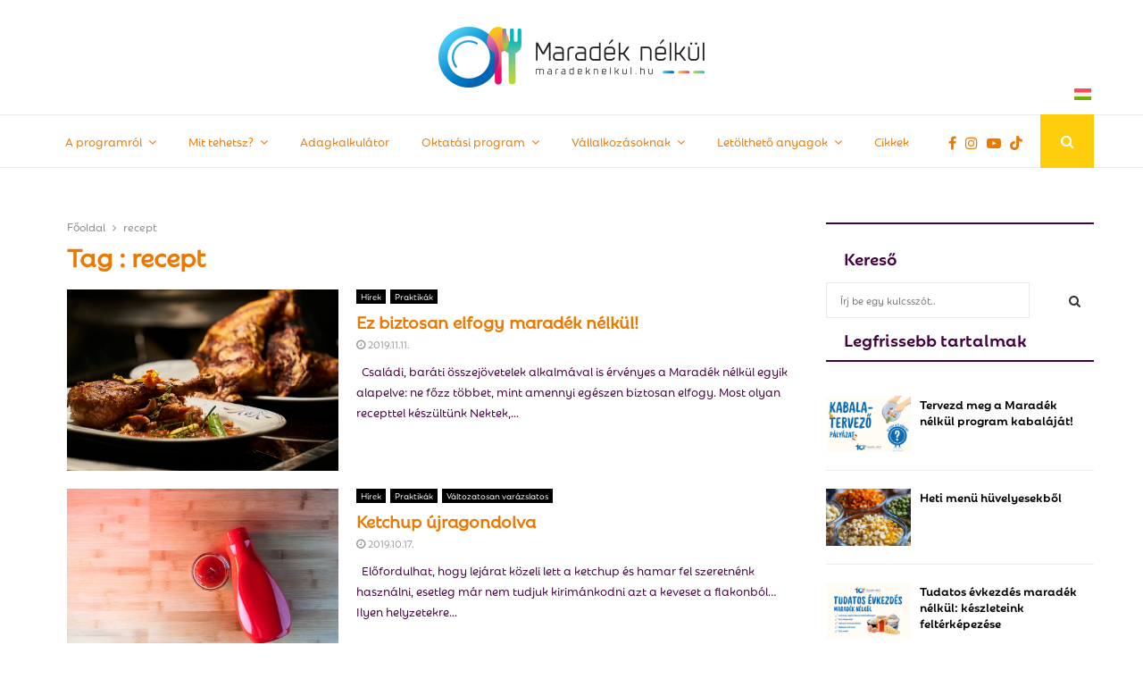

--- FILE ---
content_type: text/html; charset=UTF-8
request_url: https://maradeknelkul.hu/tag/recept/
body_size: 230557
content:
<!DOCTYPE html>

<html lang="hu-HU">

<head>

	<meta charset="UTF-8">

	
	<meta name="viewport" content="width=device-width, initial-scale=1">

	
	<link rel="profile" href="http://gmpg.org/xfn/11">

	<meta name='robots' content='index, follow, max-image-preview:large, max-snippet:-1, max-video-preview:-1' />
<link rel="alternate" hreflang="hu" href="https://maradeknelkul.hu/tag/recept/" />
<link rel="alternate" hreflang="x-default" href="https://maradeknelkul.hu/tag/recept/" />

	<!-- This site is optimized with the Yoast SEO plugin v26.4 - https://yoast.com/wordpress/plugins/seo/ -->
	<title>recept Archives - Maradéknélkül</title>
	<link rel="canonical" href="https://maradeknelkul.hu/tag/recept/" />
	<meta property="og:locale" content="hu_HU" />
	<meta property="og:type" content="article" />
	<meta property="og:title" content="recept Archives - Maradéknélkül" />
	<meta property="og:url" content="https://maradeknelkul.hu/tag/recept/" />
	<meta property="og:site_name" content="Maradéknélkül" />
	<meta name="twitter:card" content="summary_large_image" />
	<script type="application/ld+json" class="yoast-schema-graph">{"@context":"https://schema.org","@graph":[{"@type":"CollectionPage","@id":"https://maradeknelkul.hu/tag/recept/","url":"https://maradeknelkul.hu/tag/recept/","name":"recept Archives - Maradéknélkül","isPartOf":{"@id":"https://maradeknelkul.hu/#website"},"primaryImageOfPage":{"@id":"https://maradeknelkul.hu/tag/recept/#primaryimage"},"image":{"@id":"https://maradeknelkul.hu/tag/recept/#primaryimage"},"thumbnailUrl":"https://maradeknelkul.hu/wp-content/uploads/2022/09/cooked-chicken-on-white-plate-2673353.jpg","inLanguage":"hu"},{"@type":"ImageObject","inLanguage":"hu","@id":"https://maradeknelkul.hu/tag/recept/#primaryimage","url":"https://maradeknelkul.hu/wp-content/uploads/2022/09/cooked-chicken-on-white-plate-2673353.jpg","contentUrl":"https://maradeknelkul.hu/wp-content/uploads/2022/09/cooked-chicken-on-white-plate-2673353.jpg"},{"@type":"WebSite","@id":"https://maradeknelkul.hu/#website","url":"https://maradeknelkul.hu/","name":"Maradéknélkül","description":"A program fő célja, hogy mérsékelje az élelmiszerpazarlást hazánkban és Európában egyaránt, ezért a Maradék nélkül program keretében.","publisher":{"@id":"https://maradeknelkul.hu/#organization"},"potentialAction":[{"@type":"SearchAction","target":{"@type":"EntryPoint","urlTemplate":"https://maradeknelkul.hu/?s={search_term_string}"},"query-input":{"@type":"PropertyValueSpecification","valueRequired":true,"valueName":"search_term_string"}}],"inLanguage":"hu"},{"@type":"Organization","@id":"https://maradeknelkul.hu/#organization","name":"Maradéknélkül","url":"https://maradeknelkul.hu/","logo":{"@type":"ImageObject","inLanguage":"hu","@id":"https://maradeknelkul.hu/#/schema/logo/image/","url":"https://maradeknelkul.hu/wp-content/uploads/2018/07/cropped-logo-1.png","contentUrl":"https://maradeknelkul.hu/wp-content/uploads/2018/07/cropped-logo-1.png","width":298,"height":68,"caption":"Maradéknélkül"},"image":{"@id":"https://maradeknelkul.hu/#/schema/logo/image/"}}]}</script>
	<!-- / Yoast SEO plugin. -->


<link rel='dns-prefetch' href='//cdn.jsdelivr.net' />
<link rel='dns-prefetch' href='//fonts.googleapis.com' />
<link rel="alternate" type="application/rss+xml" title="Maradéknélkül &raquo; hírcsatorna" href="https://maradeknelkul.hu/feed/" />
<link rel="alternate" type="application/rss+xml" title="Maradéknélkül &raquo; recept címke hírcsatorna" href="https://maradeknelkul.hu/tag/recept/feed/" />
<style id='wp-img-auto-sizes-contain-inline-css' type='text/css'>
img:is([sizes=auto i],[sizes^="auto," i]){contain-intrinsic-size:3000px 1500px}
/*# sourceURL=wp-img-auto-sizes-contain-inline-css */
</style>
<link rel='stylesheet' id='sbi_styles-css' href='https://maradeknelkul.hu/wp-content/plugins/instagram-feed/css/sbi-styles.css?ver=6.10.0' type='text/css' media='all' />
<style id='wp-emoji-styles-inline-css' type='text/css'>

	img.wp-smiley, img.emoji {
		display: inline !important;
		border: none !important;
		box-shadow: none !important;
		height: 1em !important;
		width: 1em !important;
		margin: 0 0.07em !important;
		vertical-align: -0.1em !important;
		background: none !important;
		padding: 0 !important;
	}
/*# sourceURL=wp-emoji-styles-inline-css */
</style>
<link rel='stylesheet' id='contact-form-7-css' href='https://maradeknelkul.hu/wp-content/plugins/contact-form-7/includes/css/styles.css?ver=6.1.4' type='text/css' media='all' />
<link rel='stylesheet' id='pencisc-css' href='https://maradeknelkul.hu/wp-content/plugins/penci-framework/assets/css/single-shortcode.css?ver=6.9' type='text/css' media='all' />
<link rel='stylesheet' id='penci-oswald-css' href='//fonts.googleapis.com/css?family=Oswald%3A400&#038;ver=6.9' type='text/css' media='all' />
<link rel='stylesheet' id='vermis-bootstrap-frontend-css-css' href='https://cdn.jsdelivr.net/npm/bootstrap@5.0.2/dist/css/bootstrap.min.css?ver=6.9' type='text/css' media='all' />
<link rel='stylesheet' id='vermis-css-css' href='https://maradeknelkul.hu/wp-content/plugins/vermis/vermis.css?ver=6.9' type='text/css' media='all' />
<link rel='stylesheet' id='ufg-lightbox-css-css' href='https://maradeknelkul.hu/wp-content/plugins/filter-gallery/admin/assets/lightbox/lokesh/css/lightbox.css?ver=2.11.2' type='text/css' media='all' />
<link rel='stylesheet' id='wpml-legacy-horizontal-list-0-css' href='https://maradeknelkul.hu/wp-content/plugins/sitepress-multilingual-cms/templates/language-switchers/legacy-list-horizontal/style.min.css?ver=1' type='text/css' media='all' />
<link rel='stylesheet' id='cms-navigation-style-base-css' href='https://maradeknelkul.hu/wp-content/plugins/wpml-cms-nav/res/css/cms-navigation-base.css?ver=1.5.6' type='text/css' media='screen' />
<link rel='stylesheet' id='cms-navigation-style-css' href='https://maradeknelkul.hu/wp-content/plugins/wpml-cms-nav/res/css/cms-navigation.css?ver=1.5.6' type='text/css' media='screen' />
<link rel='stylesheet' id='parent-style-css' href='https://maradeknelkul.hu/wp-content/themes/pennews/style.css?ver=6.9' type='text/css' media='all' />
<link rel='stylesheet' id='penci-style-child-css' href='https://maradeknelkul.hu/wp-content/themes/pennews-child/style.css?ver=1.0.0' type='text/css' media='all' />
<link rel='stylesheet' id='penci-font-awesome-css' href='https://maradeknelkul.hu/wp-content/themes/pennews/css/font-awesome.min.css?ver=4.5.2' type='text/css' media='all' />
<link rel='stylesheet' id='penci-fonts-css' href='//fonts.googleapis.com/css?family=Roboto%3A300%2C300italic%2C400%2C400italic%2C500%2C500italic%2C700%2C700italic%2C800%2C800italic%7CMukta+Vaani%3A300%2C300italic%2C400%2C400italic%2C500%2C500italic%2C700%2C700italic%2C800%2C800italic%7COswald%3A300%2C300italic%2C400%2C400italic%2C500%2C500italic%2C700%2C700italic%2C800%2C800italic%7CTeko%3A300%2C300italic%2C400%2C400italic%2C500%2C500italic%2C700%2C700italic%2C800%2C800italic%7Crebrandtxt-medium%3A300%2C300italic%2C400%2C400italic%2C500%2C500italic%2C700%2C700italic%2C800%2C800italic%7Crebranddis-bold%3A300%2C300italic%2C400%2C400italic%2C500%2C500italic%2C700%2C700italic%2C800%2C800italic%3A300%2C300italic%2C400%2C400italic%2C500%2C500italic%2C700%2C700italic%2C800%2C800italic%26subset%3Dcyrillic%2Ccyrillic-ext%2Cgreek%2Cgreek-ext%2Clatin-ext' type='text/css' media='all' />
<link rel='stylesheet' id='penci-review-css' href='https://maradeknelkul.hu/wp-content/themes/pennews/css/review.css?ver=6.6.5' type='text/css' media='all' />
<link rel='stylesheet' id='penci-style-css' href='https://maradeknelkul.hu/wp-content/themes/pennews-child/style.css?ver=6.6.5' type='text/css' media='all' />
<style id='penci-style-inline-css' type='text/css'>
 @font-face {font-family: "rebrandtxt-regular";src: local("rebrandtxt-regular"), url("https://maradeknelkul.hu/fonts/RebrandTxt-Regular.otf") format("woff");} @font-face {font-family: "rebrandtxt-medium";src: local("rebrandtxt-medium"), url("https://maradeknelkul.hu/fonts/RebrandTxt-Medium.otf") format("woff");} @font-face {font-family: "rebrandtxt-light";src: local("rebrandtxt-light"), url("https://maradeknelkul.hu/fonts/RebrandDis-Light.otf") format("woff");} @font-face {font-family: "rebrandtxt-bold";src: local("rebrandtxt-bold"), url("https://maradeknelkul.hu/fonts/RebrandDis-Bold.otf") format("woff");} @font-face {font-family: "rebranddis-bold";src: local("rebranddis-bold"), url("https://maradeknelkul.hu/fonts/RebrandDis-Medium.otf") format("woff");}.penci-block-vc.style-title-13:not(.footer-widget).style-title-center .penci-block-heading {border-right: 10px solid transparent; border-left: 10px solid transparent; }.site-branding h1, .site-branding h2 {margin: 0;}.penci-schema-markup { display: none !important; }.penci-entry-media .twitter-video { max-width: none !important; margin: 0 !important; }.penci-entry-media .fb-video { margin-bottom: 0; }.penci-entry-media .post-format-meta > iframe { vertical-align: top; }.penci-single-style-6 .penci-entry-media-top.penci-video-format-dailymotion:after, .penci-single-style-6 .penci-entry-media-top.penci-video-format-facebook:after, .penci-single-style-6 .penci-entry-media-top.penci-video-format-vimeo:after, .penci-single-style-6 .penci-entry-media-top.penci-video-format-twitter:after, .penci-single-style-7 .penci-entry-media-top.penci-video-format-dailymotion:after, .penci-single-style-7 .penci-entry-media-top.penci-video-format-facebook:after, .penci-single-style-7 .penci-entry-media-top.penci-video-format-vimeo:after, .penci-single-style-7 .penci-entry-media-top.penci-video-format-twitter:after { content: none; } .penci-single-style-5 .penci-entry-media.penci-video-format-dailymotion:after, .penci-single-style-5 .penci-entry-media.penci-video-format-facebook:after, .penci-single-style-5 .penci-entry-media.penci-video-format-vimeo:after, .penci-single-style-5 .penci-entry-media.penci-video-format-twitter:after { content: none; }@media screen and (max-width: 960px) { .penci-insta-thumb ul.thumbnails.penci_col_5 li, .penci-insta-thumb ul.thumbnails.penci_col_6 li { width: 33.33% !important; } .penci-insta-thumb ul.thumbnails.penci_col_7 li, .penci-insta-thumb ul.thumbnails.penci_col_8 li, .penci-insta-thumb ul.thumbnails.penci_col_9 li, .penci-insta-thumb ul.thumbnails.penci_col_10 li { width: 25% !important; } }.site-header.header--s12 .penci-menu-toggle-wapper,.site-header.header--s12 .header__social-search { flex: 1; }.site-header.header--s5 .site-branding {  padding-right: 0;margin-right: 40px; }.penci-block_37 .penci_post-meta { padding-top: 8px; }.penci-block_37 .penci-post-excerpt + .penci_post-meta { padding-top: 0; }.penci-hide-text-votes { display: none; }.penci-usewr-review {  border-top: 1px solid #ececec; }.penci-review-score {top: 5px; position: relative; }.penci-social-counter.penci-social-counter--style-3 .penci-social__empty a, .penci-social-counter.penci-social-counter--style-4 .penci-social__empty a, .penci-social-counter.penci-social-counter--style-5 .penci-social__empty a, .penci-social-counter.penci-social-counter--style-6 .penci-social__empty a { display: flex; justify-content: center; align-items: center; }.penci-block-error { padding: 0 20px 20px; }@media screen and (min-width: 1240px){ .penci_dis_padding_bw .penci-content-main.penci-col-4:nth-child(3n+2) { padding-right: 15px; padding-left: 15px; }}.bos_searchbox_widget_class.penci-vc-column-1 #flexi_searchbox #b_searchboxInc .b_submitButton_wrapper{ padding-top: 10px; padding-bottom: 10px; }.mfp-image-holder .mfp-close, .mfp-iframe-holder .mfp-close { background: transparent; border-color: transparent; }h1, h2, h3, h4, h5, h6,.error404 .page-title,
		.error404 .penci-block-vc .penci-block__title, .footer__bottom.style-2 .block-title {font-family: 'rebranddis-bold'}.penci-block-vc .penci-block__title, .penci-menu-hbg .penci-block-vc .penci-block__title, .penci-menu-hbg-widgets .menu-hbg-title{ font-family:'rebranddis-bold'; }body, button, input, select, textarea,.penci-post-subtitle,.woocommerce ul.products li.product .button,#site-navigation .penci-megamenu .penci-mega-thumbnail .mega-cat-name{font-family: 'rebranddis-bold'}.site-footer .penci-block-vc .penci-block__title{ font-weight:400;font-family:'rebrandtxt-medium';text-transform: none; }.site-footer .penci-block-vc .penci-block-heading{ border-bottom: 0; }.site-footer .penci-block-vc .penci-block-heading .penci-block__title{  padding-bottom: 0;; }.footer__sidebars + .footer__bottom .footer__bottom_container:before{ content: none; }.penci_dis_padding_bw .penci-block-vc.style-title-11:not(.footer-widget) .penci-block__title a,
		.penci_dis_padding_bw .penci-block-vc.style-title-11:not(.footer-widget) .penci-block__title span, 
		.penci_dis_padding_bw .penci-block-vc.style-title-11:not(.footer-widget) .penci-subcat-filter, 
		.penci_dis_padding_bw .penci-block-vc.style-title-11:not(.footer-widget) .penci-slider-nav{ background-color:#ffffff; }body, input, select, textarea,
			.widget.widget_display_replies li, .widget.widget_display_topics li,
			.widget ul li,
			.error404 .page-title,
			.entry-content .penci-recipe-heading h2,
			.entry-content .penci-recipe-title,
			#respond h3,.penci-review-text,#respond textarea, .wpcf7 textarea,
			.woocommerce .woocommerce-product-search input[type="search"],
			.woocommerce nav.woocommerce-pagination ul li a, .woocommerce nav.woocommerce-pagination ul li span,
			.woocommerce table.shop_table th,
			.woocommerce-page form .form-row .input-text,
			.select2-container--default .select2-selection--single .select2-selection__rendered,
			#respond label, .wpcf7 label,
			.mc4wp-form,
			#bbpress-forums li.bbp-body ul.forum li.bbp-forum-topic-count, #bbpress-forums li.bbp-body ul.forum li.bbp-forum-reply-count,
			#bbpress-forums li.bbp-body ul.forum li.bbp-forum-freshness, #bbpress-forums li.bbp-body ul.forum li.bbp-forum-freshness a, 
			#bbpress-forums li.bbp-body ul.topic li.bbp-forum-topic-count, #bbpress-forums li.bbp-body ul.topic li.bbp-topic-voice-count,
			#bbpress-forums li.bbp-body ul.topic li.bbp-forum-reply-count, #bbpress-forums li.bbp-body ul.topic li.bbp-topic-freshness > a,
			#bbpress-forums li.bbp-body ul.topic li.bbp-topic-freshness, #bbpress-forums li.bbp-body ul.topic li.bbp-topic-reply-count,
			div.bbp-template-notice, div.indicator-hint,
			#bbpress-forums fieldset.bbp-form legend,
			.entry-content code, .wpb_text_column code, .entry-content blockquote.wp-block-quote p, .entry-content blockquote.wp-block-quote p,
			.penci_dark_layout blockquote.style-3, .penci_dark_layout blockquote.style-3 p,
			.penci_dark_layout blockquote.style-2,.penci_dark_layout blockquote.style-2 p,
			.wpb_text_column blockquote.wp-block-quote p, .wpb_text_column blockquote.wp-block-quote p,
			.widget.widget_display_views li, .widget.widget_display_forums li, .widget.widget_layered_nav li,
			.widget.widget_product_categories li, .widget.widget_categories li, .widget.widget_archive li,
			.widget.widget_pages li, .widget.widget_meta li, .wp-block-pullquote{ color:#46013f }
		.site-main .element-media-controls a, .entry-content .element-media-controls a,
		    .penci-portfolio-below_img .inner-item-portfolio .portfolio-desc h3,
			.post-entry .penci-portfolio-filter ul li a, .penci-portfolio-filter ul li a,
			.widget_display_stats dt, .widget_display_stats dd,
			#wp-calendar tbody td a,
			.widget.widget_display_replies a,
			.post-entry .penci-portfolio-filter ul li.active a, .penci-portfolio-filter ul li.active a,
			.woocommerce div.product .woocommerce-tabs ul.tabs li a,
			.woocommerce ul.products li.product h3, .woocommerce ul.products li.product .woocommerce-loop-product__title,
			.woocommerce table.shop_table td.product-name a,
			input[type="text"], input[type="email"], input[type="url"], input[type="password"],
			input[type="search"], input[type="number"], input[type="tel"], input[type="range"], input[type="date"],
			input[type="month"], input[type="week"], input[type="time"], input[type="datetime"], input[type="datetime-local"], input[type="color"], textarea,
			.error404 .page-content .search-form .search-submit,.penci-no-results .search-form .search-submit,.error404 .page-content a,
			a,.widget a,.penci-block-vc .penci-block__title a, .penci-block-vc .penci-block__title span,
			.penci-page-title, .penci-entry-title,.woocommerce .page-title,
			.penci-recipe-index-wrap .penci-recipe-index-title a,
			.penci-social-buttons .penci-social-share-text,
			.woocommerce div.product .product_title,
			.penci-post-pagination h5 a,
			.woocommerce div.product .woocommerce-tabs .panel > h2:first-child, .woocommerce div.product .woocommerce-tabs .panel #reviews #comments h2,
			.woocommerce div.product .woocommerce-tabs .panel #respond .comment-reply-title,
			.woocommerce #reviews #comments ol.commentlist li .comment-text .meta strong,
			.woocommerce div.product .related > h2, .woocommerce div.product .upsells > h2,
			.penci-author-content .author-social,
			.forum-archive .penci-entry-title,
			#bbpress-forums li.bbp-body ul.forum li.bbp-forum-info a,
			.woocommerce div.product .entry-summary div[itemprop="description"] h2, .woocommerce div.product .woocommerce-tabs #tab-description h2,
			.widget.widget_recent_entries li a, .widget.widget_recent_comments li a, .widget.widget_meta li a,
			.penci-pagination:not(.penci-ajax-more) a, .penci-pagination:not(.penci-ajax-more) span{ color:#ed7800 }div.wpforms-container .wpforms-form input[type=date],div.wpforms-container .wpforms-form input[type=datetime],div.wpforms-container .wpforms-form input[type=datetime-local],div.wpforms-container .wpforms-form input[type=email],div.wpforms-container .wpforms-form input[type=month],div.wpforms-container .wpforms-form input[type=number],div.wpforms-container .wpforms-form input[type=password],div.wpforms-container .wpforms-form input[type=range],div.wpforms-container .wpforms-form input[type=search],div.wpforms-container .wpforms-form input[type=tel],div.wpforms-container .wpforms-form input[type=text],div.wpforms-container .wpforms-form input[type=time],div.wpforms-container .wpforms-form input[type=url],div.wpforms-container .wpforms-form input[type=week],div.wpforms-container .wpforms-form select,div.wpforms-container .wpforms-form textarea{ color: #ed7800 }
		h1, h2, h3, h4, h5, h6,.penci-userreview-author,.penci-review-metas .penci-review-meta i,
		.entry-content h1, .entry-content h2, .entry-content h3, .entry-content h4,
		.entry-content h5, .entry-content h6, .comment-content h1, .comment-content h2,
		.comment-content h3, .comment-content h4, .comment-content h5, .comment-content h6,
		.penci-inline-related-posts .penci-irp-heading{ color:#ed7800 }.buy-button{ background-color:#ec7800 !important; }.penci-menuhbg-toggle:hover .lines-button:after,.penci-menuhbg-toggle:hover .penci-lines:before,.penci-menuhbg-toggle:hover .penci-lines:after.penci-login-container a,.penci_list_shortcode li:before,.footer__sidebars .penci-block-vc .penci__post-title a:hover,.penci-viewall-results a:hover,.post-entry .penci-portfolio-filter ul li.active a, .penci-portfolio-filter ul li.active a,.penci-ajax-search-results-wrapper .penci__post-title a:hover{ color: #ec7800; }.penci-tweets-widget-content .icon-tweets,.penci-tweets-widget-content .tweet-intents a,.penci-tweets-widget-content .tweet-intents span:after,.woocommerce .star-rating span,.woocommerce .comment-form p.stars a:hover,.woocommerce div.product .woocommerce-tabs ul.tabs li a:hover,.penci-subcat-list .flexMenu-viewMore:hover a, .penci-subcat-list .flexMenu-viewMore:focus a,.penci-subcat-list .flexMenu-viewMore .flexMenu-popup .penci-subcat-item a:hover,.penci-owl-carousel-style .owl-dot.active span, .penci-owl-carousel-style .owl-dot:hover span,.penci-owl-carousel-slider .owl-dot.active span,.penci-owl-carousel-slider .owl-dot:hover span{ color: #ec7800; }.penci-owl-carousel-slider .owl-dot.active span,.penci-owl-carousel-slider .owl-dot:hover span{ background-color: #ec7800; }blockquote, q,.penci-post-pagination a:hover,a:hover,.penci-entry-meta a:hover,.penci-portfolio-below_img .inner-item-portfolio .portfolio-desc a:hover h3,.main-navigation.penci_disable_padding_menu > ul:not(.children) > li:hover > a,.main-navigation.penci_disable_padding_menu > ul:not(.children) > li:active > a,.main-navigation.penci_disable_padding_menu > ul:not(.children) > li.current-menu-item > a,.main-navigation.penci_disable_padding_menu > ul:not(.children) > li.current-menu-ancestor > a,.main-navigation.penci_disable_padding_menu > ul:not(.children) > li.current-category-ancestor > a,.site-header.header--s11 .main-navigation.penci_enable_line_menu .menu > li:hover > a,.site-header.header--s11 .main-navigation.penci_enable_line_menu .menu > li:active > a,.site-header.header--s11 .main-navigation.penci_enable_line_menu .menu > li.current-menu-item > a,.main-navigation.penci_disable_padding_menu ul.menu > li > a:hover,.main-navigation ul li:hover > a,.main-navigation ul li:active > a,.main-navigation li.current-menu-item > a,#site-navigation .penci-megamenu .penci-mega-child-categories a.cat-active,#site-navigation .penci-megamenu .penci-content-megamenu .penci-mega-latest-posts .penci-mega-post a:not(.mega-cat-name):hover,.penci-post-pagination h5 a:hover{ color: #ec7800; }.penci-menu-hbg .primary-menu-mobile li a:hover,.penci-menu-hbg .primary-menu-mobile li.toggled-on > a,.penci-menu-hbg .primary-menu-mobile li.toggled-on > .dropdown-toggle,.penci-menu-hbg .primary-menu-mobile li.current-menu-item > a,.penci-menu-hbg .primary-menu-mobile li.current-menu-item > .dropdown-toggle,.mobile-sidebar .primary-menu-mobile li a:hover,.mobile-sidebar .primary-menu-mobile li.toggled-on-first > a,.mobile-sidebar .primary-menu-mobile li.toggled-on > a,.mobile-sidebar .primary-menu-mobile li.toggled-on > .dropdown-toggle,.mobile-sidebar .primary-menu-mobile li.current-menu-item > a,.mobile-sidebar .primary-menu-mobile li.current-menu-item > .dropdown-toggle,.mobile-sidebar #sidebar-nav-logo a,.mobile-sidebar #sidebar-nav-logo a:hover.mobile-sidebar #sidebar-nav-logo:before,.penci-recipe-heading a.penci-recipe-print,.widget a:hover,.widget.widget_recent_entries li a:hover, .widget.widget_recent_comments li a:hover, .widget.widget_meta li a:hover,.penci-topbar a:hover,.penci-topbar ul li:hover,.penci-topbar ul li a:hover,.penci-topbar ul.menu li ul.sub-menu li a:hover,.site-branding a, .site-branding .site-title{ color: #ec7800; }.penci-viewall-results a:hover,.penci-ajax-search-results-wrapper .penci__post-title a:hover,.header__search_dis_bg .search-click:hover,.header__social-media a:hover,.penci-login-container .link-bottom a,.error404 .page-content a,.penci-no-results .search-form .search-submit:hover,.error404 .page-content .search-form .search-submit:hover,.penci_breadcrumbs a:hover, .penci_breadcrumbs a:hover span,.penci-archive .entry-meta a:hover,.penci-caption-above-img .wp-caption a:hover,.penci-author-content .author-social:hover,.entry-content a,.comment-content a,.penci-page-style-5 .penci-active-thumb .penci-entry-meta a:hover,.penci-single-style-5 .penci-active-thumb .penci-entry-meta a:hover{ color: #ec7800; }blockquote:not(.wp-block-quote).style-2:before{ background-color: transparent; }blockquote.style-2:before,blockquote:not(.wp-block-quote),blockquote.style-2 cite, blockquote.style-2 .author,blockquote.style-3 cite, blockquote.style-3 .author,.woocommerce ul.products li.product .price,.woocommerce ul.products li.product .price ins,.woocommerce div.product p.price ins,.woocommerce div.product span.price ins, .woocommerce div.product p.price, .woocommerce div.product span.price,.woocommerce div.product .entry-summary div[itemprop="description"] blockquote:before, .woocommerce div.product .woocommerce-tabs #tab-description blockquote:before,.woocommerce-product-details__short-description blockquote:before,.woocommerce div.product .entry-summary div[itemprop="description"] blockquote cite, .woocommerce div.product .entry-summary div[itemprop="description"] blockquote .author,.woocommerce div.product .woocommerce-tabs #tab-description blockquote cite, .woocommerce div.product .woocommerce-tabs #tab-description blockquote .author,.woocommerce div.product .product_meta > span a:hover,.woocommerce div.product .woocommerce-tabs ul.tabs li.active{ color: #ec7800; }.woocommerce #respond input#submit.alt.disabled:hover,.woocommerce #respond input#submit.alt:disabled:hover,.woocommerce #respond input#submit.alt:disabled[disabled]:hover,.woocommerce a.button.alt.disabled,.woocommerce a.button.alt.disabled:hover,.woocommerce a.button.alt:disabled,.woocommerce a.button.alt:disabled:hover,.woocommerce a.button.alt:disabled[disabled],.woocommerce a.button.alt:disabled[disabled]:hover,.woocommerce button.button.alt.disabled,.woocommerce button.button.alt.disabled:hover,.woocommerce button.button.alt:disabled,.woocommerce button.button.alt:disabled:hover,.woocommerce button.button.alt:disabled[disabled],.woocommerce button.button.alt:disabled[disabled]:hover,.woocommerce input.button.alt.disabled,.woocommerce input.button.alt.disabled:hover,.woocommerce input.button.alt:disabled,.woocommerce input.button.alt:disabled:hover,.woocommerce input.button.alt:disabled[disabled],.woocommerce input.button.alt:disabled[disabled]:hover{ background-color: #ec7800; }.woocommerce ul.cart_list li .amount, .woocommerce ul.product_list_widget li .amount,.woocommerce table.shop_table td.product-name a:hover,.woocommerce-cart .cart-collaterals .cart_totals table td .amount,.woocommerce .woocommerce-info:before,.woocommerce form.checkout table.shop_table .order-total .amount,.post-entry .penci-portfolio-filter ul li a:hover,.post-entry .penci-portfolio-filter ul li.active a,.penci-portfolio-filter ul li a:hover,.penci-portfolio-filter ul li.active a,#bbpress-forums li.bbp-body ul.forum li.bbp-forum-info a:hover,#bbpress-forums li.bbp-body ul.topic li.bbp-topic-title a:hover,#bbpress-forums li.bbp-body ul.forum li.bbp-forum-info .bbp-forum-content a,#bbpress-forums li.bbp-body ul.topic p.bbp-topic-meta a,#bbpress-forums .bbp-breadcrumb a:hover, #bbpress-forums .bbp-breadcrumb .bbp-breadcrumb-current:hover,#bbpress-forums .bbp-forum-freshness a:hover,#bbpress-forums .bbp-topic-freshness a:hover{ color: #ec7800; }.footer__bottom a,.footer__logo a, .footer__logo a:hover,.site-info a,.site-info a:hover,.sub-footer-menu li a:hover,.footer__sidebars a:hover,.penci-block-vc .social-buttons a:hover,.penci-inline-related-posts .penci_post-meta a:hover,.penci__general-meta .penci_post-meta a:hover,.penci-block_video.style-1 .penci_post-meta a:hover,.penci-block_video.style-7 .penci_post-meta a:hover,.penci-block-vc .penci-block__title a:hover,.penci-block-vc.style-title-2 .penci-block__title a:hover,.penci-block-vc.style-title-2:not(.footer-widget) .penci-block__title a:hover,.penci-block-vc.style-title-4 .penci-block__title a:hover,.penci-block-vc.style-title-4:not(.footer-widget) .penci-block__title a:hover,.penci-block-vc .penci-subcat-filter .penci-subcat-item a.active, .penci-block-vc .penci-subcat-filter .penci-subcat-item a:hover ,.penci-block_1 .penci_post-meta a:hover,.penci-inline-related-posts.penci-irp-type-grid .penci__post-title:hover{ color: #ec7800; }.penci-block_10 .penci-posted-on a,.penci-block_10 .penci-block__title a:hover,.penci-block_10 .penci__post-title a:hover,.penci-block_26 .block26_first_item .penci__post-title:hover,.penci-block_30 .penci_post-meta a:hover,.penci-block_33 .block33_big_item .penci_post-meta a:hover,.penci-block_36 .penci-chart-text,.penci-block_video.style-1 .block_video_first_item.penci-title-ab-img .penci_post_content a:hover,.penci-block_video.style-1 .block_video_first_item.penci-title-ab-img .penci_post-meta a:hover,.penci-block_video.style-6 .penci__post-title:hover,.penci-block_video.style-7 .penci__post-title:hover,.penci-owl-featured-area.style-12 .penci-small_items h3 a:hover,.penci-owl-featured-area.style-12 .penci-small_items .penci-slider__meta a:hover ,.penci-owl-featured-area.style-12 .penci-small_items .owl-item.current h3 a,.penci-owl-featured-area.style-13 .penci-small_items h3 a:hover,.penci-owl-featured-area.style-13 .penci-small_items .penci-slider__meta a:hover,.penci-owl-featured-area.style-13 .penci-small_items .owl-item.current h3 a,.penci-owl-featured-area.style-14 .penci-small_items h3 a:hover,.penci-owl-featured-area.style-14 .penci-small_items .penci-slider__meta a:hover ,.penci-owl-featured-area.style-14 .penci-small_items .owl-item.current h3 a,.penci-owl-featured-area.style-17 h3 a:hover,.penci-owl-featured-area.style-17 .penci-slider__meta a:hover,.penci-fslider28-wrapper.penci-block-vc .penci-slider-nav a:hover,.penci-videos-playlist .penci-video-nav .penci-video-playlist-item .penci-video-play-icon,.penci-videos-playlist .penci-video-nav .penci-video-playlist-item.is-playing { color: #ec7800; }.penci-block_video.style-7 .penci_post-meta a:hover,.penci-ajax-more.disable_bg_load_more .penci-ajax-more-button:hover, .penci-ajax-more.disable_bg_load_more .penci-block-ajax-more-button:hover{ color: #ec7800; }.site-main #buddypress input[type=submit]:hover,.site-main #buddypress div.generic-button a:hover,.site-main #buddypress .comment-reply-link:hover,.site-main #buddypress a.button:hover,.site-main #buddypress a.button:focus,.site-main #buddypress ul.button-nav li a:hover,.site-main #buddypress ul.button-nav li.current a,.site-main #buddypress .dir-search input[type=submit]:hover, .site-main #buddypress .groups-members-search input[type=submit]:hover,.site-main #buddypress div.item-list-tabs ul li.selected a,.site-main #buddypress div.item-list-tabs ul li.current a,.site-main #buddypress div.item-list-tabs ul li a:hover{ border-color: #ec7800;background-color: #ec7800; }.site-main #buddypress table.notifications thead tr, .site-main #buddypress table.notifications-settings thead tr,.site-main #buddypress table.profile-settings thead tr, .site-main #buddypress table.profile-fields thead tr,.site-main #buddypress table.profile-settings thead tr, .site-main #buddypress table.profile-fields thead tr,.site-main #buddypress table.wp-profile-fields thead tr, .site-main #buddypress table.messages-notices thead tr,.site-main #buddypress table.forum thead tr{ border-color: #ec7800;background-color: #ec7800; }.site-main .bbp-pagination-links a:hover, .site-main .bbp-pagination-links span.current,#buddypress div.item-list-tabs:not(#subnav) ul li.selected a, #buddypress div.item-list-tabs:not(#subnav) ul li.current a, #buddypress div.item-list-tabs:not(#subnav) ul li a:hover,#buddypress ul.item-list li div.item-title a, #buddypress ul.item-list li h4 a,div.bbp-template-notice a,#bbpress-forums li.bbp-body ul.topic li.bbp-topic-title a,#bbpress-forums li.bbp-body .bbp-forums-list li,.site-main #buddypress .activity-header a:first-child, #buddypress .comment-meta a:first-child, #buddypress .acomment-meta a:first-child{ color: #ec7800 !important; }.single-tribe_events .tribe-events-schedule .tribe-events-cost{ color: #ec7800; }.tribe-events-list .tribe-events-loop .tribe-event-featured,#tribe-events .tribe-events-button,#tribe-events .tribe-events-button:hover,#tribe_events_filters_wrapper input[type=submit],.tribe-events-button, .tribe-events-button.tribe-active:hover,.tribe-events-button.tribe-inactive,.tribe-events-button:hover,.tribe-events-calendar td.tribe-events-present div[id*=tribe-events-daynum-],.tribe-events-calendar td.tribe-events-present div[id*=tribe-events-daynum-]>a,#tribe-bar-form .tribe-bar-submit input[type=submit]:hover{ background-color: #ec7800; }.woocommerce span.onsale,.show-search:after,select option:focus,.woocommerce .widget_shopping_cart p.buttons a:hover, .woocommerce.widget_shopping_cart p.buttons a:hover, .woocommerce .widget_price_filter .price_slider_amount .button:hover, .woocommerce div.product form.cart .button:hover,.woocommerce .widget_price_filter .ui-slider .ui-slider-handle,.penci-block-vc.style-title-2:not(.footer-widget) .penci-block__title a, .penci-block-vc.style-title-2:not(.footer-widget) .penci-block__title span,.penci-block-vc.style-title-3:not(.footer-widget) .penci-block-heading:after,.penci-block-vc.style-title-4:not(.footer-widget) .penci-block__title a, .penci-block-vc.style-title-4:not(.footer-widget) .penci-block__title span,.penci-archive .penci-archive__content .penci-cat-links a:hover,.mCSB_scrollTools .mCSB_dragger .mCSB_dragger_bar,.penci-block-vc .penci-cat-name:hover,#buddypress .activity-list li.load-more, #buddypress .activity-list li.load-newest,#buddypress .activity-list li.load-more:hover, #buddypress .activity-list li.load-newest:hover,.site-main #buddypress button:hover, .site-main #buddypress a.button:hover, .site-main #buddypress input[type=button]:hover, .site-main #buddypress input[type=reset]:hover{ background-color: #ec7800; }.penci-block-vc.style-title-grid:not(.footer-widget) .penci-block__title span, .penci-block-vc.style-title-grid:not(.footer-widget) .penci-block__title a,.penci-block-vc .penci_post_thumb:hover .penci-cat-name,.mCSB_scrollTools .mCSB_dragger:active .mCSB_dragger_bar,.mCSB_scrollTools .mCSB_dragger.mCSB_dragger_onDrag .mCSB_dragger_bar,.main-navigation > ul:not(.children) > li:hover > a,.main-navigation > ul:not(.children) > li:active > a,.main-navigation > ul:not(.children) > li.current-menu-item > a,.main-navigation.penci_enable_line_menu > ul:not(.children) > li > a:before,.main-navigation a:hover,#site-navigation .penci-megamenu .penci-mega-thumbnail .mega-cat-name:hover,#site-navigation .penci-megamenu .penci-mega-thumbnail:hover .mega-cat-name,.penci-review-process span,.penci-review-score-total,.topbar__trending .headline-title,.header__search:not(.header__search_dis_bg) .search-click,.cart-icon span.items-number{ background-color: #ec7800; }.main-navigation > ul:not(.children) > li.highlight-button > a{ background-color: #ec7800; }.main-navigation > ul:not(.children) > li.highlight-button:hover > a,.main-navigation > ul:not(.children) > li.highlight-button:active > a,.main-navigation > ul:not(.children) > li.highlight-button.current-category-ancestor > a,.main-navigation > ul:not(.children) > li.highlight-button.current-menu-ancestor > a,.main-navigation > ul:not(.children) > li.highlight-button.current-menu-item > a{ border-color: #ec7800; }.login__form .login__form__login-submit input:hover,.penci-login-container .penci-login input[type="submit"]:hover,.penci-archive .penci-entry-categories a:hover,.single .penci-cat-links a:hover,.page .penci-cat-links a:hover,.woocommerce #respond input#submit:hover, .woocommerce a.button:hover, .woocommerce button.button:hover, .woocommerce input.button:hover,.woocommerce div.product .entry-summary div[itemprop="description"]:before,.woocommerce div.product .entry-summary div[itemprop="description"] blockquote .author span:after, .woocommerce div.product .woocommerce-tabs #tab-description blockquote .author span:after,.woocommerce-product-details__short-description blockquote .author span:after,.woocommerce #respond input#submit.alt:hover, .woocommerce a.button.alt:hover, .woocommerce button.button.alt:hover, .woocommerce input.button.alt:hover,#scroll-to-top:hover,div.wpforms-container .wpforms-form input[type=submit]:hover,div.wpforms-container .wpforms-form button[type=submit]:hover,div.wpforms-container .wpforms-form .wpforms-page-button:hover,div.wpforms-container .wpforms-form .wpforms-page-button:hover,#respond #submit:hover,.wpcf7 input[type="submit"]:hover,.widget_wysija input[type="submit"]:hover{ background-color: #ec7800; }.penci-block_video .penci-close-video:hover,.penci-block_5 .penci_post_thumb:hover .penci-cat-name,.penci-block_25 .penci_post_thumb:hover .penci-cat-name,.penci-block_8 .penci_post_thumb:hover .penci-cat-name,.penci-block_14 .penci_post_thumb:hover .penci-cat-name,.penci-block-vc.style-title-grid .penci-block__title span, .penci-block-vc.style-title-grid .penci-block__title a,.penci-block_7 .penci_post_thumb:hover .penci-order-number,.penci-block_15 .penci-post-order,.penci-news_ticker .penci-news_ticker__title{ background-color: #ec7800; }.penci-owl-featured-area .penci-item-mag:hover .penci-slider__cat .penci-cat-name,.penci-owl-featured-area .penci-slider__cat .penci-cat-name:hover,.penci-owl-featured-area.style-12 .penci-small_items .owl-item.current .penci-cat-name,.penci-owl-featured-area.style-13 .penci-big_items .penci-slider__cat .penci-cat-name,.penci-owl-featured-area.style-13 .button-read-more:hover,.penci-owl-featured-area.style-13 .penci-small_items .owl-item.current .penci-cat-name,.penci-owl-featured-area.style-14 .penci-small_items .owl-item.current .penci-cat-name,.penci-owl-featured-area.style-18 .penci-slider__cat .penci-cat-name{ background-color: #ec7800; }.show-search .show-search__content:after,.penci-wide-content .penci-owl-featured-area.style-23 .penci-slider__text,.penci-grid_2 .grid2_first_item:hover .penci-cat-name,.penci-grid_2 .penci-post-item:hover .penci-cat-name,.penci-grid_3 .penci-post-item:hover .penci-cat-name,.penci-grid_1 .penci-post-item:hover .penci-cat-name,.penci-videos-playlist .penci-video-nav .penci-playlist-title,.widget-area .penci-videos-playlist .penci-video-nav .penci-video-playlist-item .penci-video-number,.widget-area .penci-videos-playlist .penci-video-nav .penci-video-playlist-item .penci-video-play-icon,.widget-area .penci-videos-playlist .penci-video-nav .penci-video-playlist-item .penci-video-paused-icon,.penci-owl-featured-area.style-17 .penci-slider__text::after,#scroll-to-top:hover{ background-color: #ec7800; }.featured-area-custom-slider .penci-owl-carousel-slider .owl-dot span,.main-navigation > ul:not(.children) > li ul.sub-menu,.error404 .not-found,.error404 .penci-block-vc,.woocommerce .woocommerce-error, .woocommerce .woocommerce-info, .woocommerce .woocommerce-message,.penci-owl-featured-area.style-12 .penci-small_items,.penci-owl-featured-area.style-12 .penci-small_items .owl-item.current .penci_post_thumb,.penci-owl-featured-area.style-13 .button-read-more:hover{ border-color: #ec7800; }.widget .tagcloud a:hover,.penci-social-buttons .penci-social-item.like.liked,.site-footer .widget .tagcloud a:hover,.penci-recipe-heading a.penci-recipe-print:hover,.penci-custom-slider-container .pencislider-content .pencislider-btn-trans:hover,button:hover,.button:hover, .entry-content a.button:hover,.penci-vc-btn-wapper .penci-vc-btn.penci-vcbtn-trans:hover, input[type="button"]:hover,input[type="reset"]:hover,input[type="submit"]:hover,.penci-ajax-more .penci-ajax-more-button:hover,.penci-ajax-more .penci-portfolio-more-button:hover,.woocommerce nav.woocommerce-pagination ul li a:focus, .woocommerce nav.woocommerce-pagination ul li a:hover,.woocommerce nav.woocommerce-pagination ul li span.current,.penci-block_10 .penci-more-post:hover,.penci-block_15 .penci-more-post:hover,.penci-block_36 .penci-more-post:hover,.penci-block_video.style-7 .penci-owl-carousel-slider .owl-dot.active span,.penci-block_video.style-7 .penci-owl-carousel-slider .owl-dot:hover span ,.penci-block_video.style-7 .penci-owl-carousel-slider .owl-dot:hover span ,.penci-ajax-more .penci-ajax-more-button:hover,.penci-ajax-more .penci-block-ajax-more-button:hover,.penci-ajax-more .penci-ajax-more-button.loading-posts:hover, .penci-ajax-more .penci-block-ajax-more-button.loading-posts:hover,.site-main #buddypress .activity-list li.load-more a:hover, .site-main #buddypress .activity-list li.load-newest a,.penci-owl-carousel-slider.penci-tweets-slider .owl-dots .owl-dot.active span, .penci-owl-carousel-slider.penci-tweets-slider .owl-dots .owl-dot:hover span,.penci-pagination:not(.penci-ajax-more) span.current, .penci-pagination:not(.penci-ajax-more) a:hover{border-color:#ec7800;background-color: #ec7800;}.penci-owl-featured-area.style-23 .penci-slider-overlay{ 
		background: -moz-linear-gradient(left, transparent 26%, #ec7800  65%);
	    background: -webkit-gradient(linear, left top, right top, color-stop(26%, #ec7800 ), color-stop(65%, transparent));
	    background: -webkit-linear-gradient(left, transparent 26%, #ec7800 65%);
	    background: -o-linear-gradient(left, transparent 26%, #ec7800 65%);
	    background: -ms-linear-gradient(left, transparent 26%, #ec7800 65%);
	    background: linear-gradient(to right, transparent 26%, #ec7800 65%);
	    filter: progid:DXImageTransform.Microsoft.gradient(startColorstr='#ec7800', endColorstr='#ec7800', GradientType=1);
		 }.site-main #buddypress .activity-list li.load-more a, .site-main #buddypress .activity-list li.load-newest a,.header__search:not(.header__search_dis_bg) .search-click:hover,.tagcloud a:hover,.site-footer .widget .tagcloud a:hover{ transition: all 0.3s; opacity: 0.8; }.penci-loading-animation-1 .penci-loading-animation,.penci-loading-animation-1 .penci-loading-animation:before,.penci-loading-animation-1 .penci-loading-animation:after,.penci-loading-animation-5 .penci-loading-animation,.penci-loading-animation-6 .penci-loading-animation:before,.penci-loading-animation-7 .penci-loading-animation,.penci-loading-animation-8 .penci-loading-animation,.penci-loading-animation-9 .penci-loading-circle-inner:before,.penci-load-thecube .penci-load-cube:before,.penci-three-bounce .one,.penci-three-bounce .two,.penci-three-bounce .three{ background-color: #ec7800; }.header__top, .header__bottom { background-color: #ffffff; }.header__social-media a{ color:#ed7800; }.header__social-media a:hover{ color:#46013f; }.penci-menuhbg-toggle .lines-button:after,
		.penci-menuhbg-toggle .penci-lines:before,
		.penci-menuhbg-toggle .penci-lines:after{ background-color:#ed7800; }.penci-menuhbg-toggle:hover .lines-button:after,
		.penci-menuhbg-toggle:hover .penci-lines:before,
		.penci-menuhbg-toggle:hover .penci-lines:after{ background-color:#46013f; }.main-navigation ul.menu > li > a{ color:#ed7800 }.main-navigation.penci_enable_line_menu > ul:not(.children) > li > a:before{background-color: #ed7800; }.main-navigation > ul:not(.children) > li:hover > a,.main-navigation > ul:not(.children) > li.current-category-ancestor > a,.main-navigation > ul:not(.children) > li.current-menu-ancestor > a,.main-navigation > ul:not(.children) > li.current-menu-item > a,.site-header.header--s11 .main-navigation.penci_enable_line_menu .menu > li:hover > a,.site-header.header--s11 .main-navigation.penci_enable_line_menu .menu > li:active > a,.site-header.header--s11 .main-navigation.penci_enable_line_menu .menu > li.current-category-ancestor > a,.site-header.header--s11 .main-navigation.penci_enable_line_menu .menu > li.current-menu-ancestor > a,.site-header.header--s11 .main-navigation.penci_enable_line_menu .menu > li.current-menu-item > a,.main-navigation.penci_disable_padding_menu > ul:not(.children) > li:hover > a,.main-navigation.penci_disable_padding_menu > ul:not(.children) > li.current-category-ancestor > a,.main-navigation.penci_disable_padding_menu > ul:not(.children) > li.current-menu-ancestor > a,.main-navigation.penci_disable_padding_menu > ul:not(.children) > li.current-menu-item > a,.main-navigation.penci_disable_padding_menu ul.menu > li > a:hover,.main-navigation ul.menu > li.current-menu-item > a,.main-navigation ul.menu > li > a:hover{ color: #ed7800 }.main-navigation > ul:not(.children) > li.highlight-button > a{ color: #ed7800; }.main-navigation ul li:not( .penci-mega-menu ) ul, .main-navigation ul.menu > li.megamenu > ul.sub-menu{ background-color:#ffffff ; }.main-navigation ul li:not( .penci-mega-menu ) ul a{ color:#ed7800 }.main-navigation ul li:not( .penci-mega-menu ) ul li.current-category-ancestor > a,.main-navigation ul li:not( .penci-mega-menu ) ul li.current-menu-ancestor > a,.main-navigation ul li:not( .penci-mega-menu ) ul li.current-menu-item > a,.main-navigation ul li:not( .penci-mega-menu ) ul li a:hover{background-color: #fece0d }#site-navigation .penci-megamenu .penci-mega-child-categories a.cat-active{ color:#ed7800 !important }#site-navigation .penci-megamenu .penci-mega-child-categories{ background-color:#ffffff !important }#site-navigation .penci-megamenu .penci-mega-child-categories.penci-child_cat-style-2 .mega-cat-child.cat-active{ background-color:#fece0d !important }#site-navigation .penci-megamenu .penci-mega-date{ color:#ed7800 !important }#site-navigation .penci-megamenu .penci-mega-thumbnail .mega-cat-name{ color:#ed7800; }#site-navigation .penci-megamenu .penci-content-megamenu .penci-mega-latest-posts .penci-mega-post a:not( .mega-cat-name ),
		 #site-navigation .penci-megamenu .penci-mega-child-categories a{ color:#ed7800 !important }.header__search:not(.header__search_dis_bg) .search-click, .header__search_dis_bg .search-click{ color: #ffffff }
		.show-search .search-submit:hover,
		 .header__search_dis_bg .search-click:hover,
		 .header__search:not(.header__search_dis_bg) .search-click:hover,
		 .header__search:not(.header__search_dis_bg) .search-click:active,
		 .header__search:not(.header__search_dis_bg) .search-click.search-click-forcus{ color:#ed7800; }#main .widget .tagcloud a{ }#main .widget .tagcloud a:hover{}.single .penci-cat-links a:hover, .page .penci-cat-links a:hover{ background-color:#fece0d; }body.penci-body-boxed, body.custom-background.penci-body-boxed {background-color:#ffffff;}body.penci-body-boxed .penci-enable-boxed{background-color:#ffffff;}
/*# sourceURL=penci-style-inline-css */
</style>
<script type="text/javascript" id="wpml-cookie-js-extra">
/* <![CDATA[ */
var wpml_cookies = {"wp-wpml_current_language":{"value":"hu","expires":1,"path":"/"}};
var wpml_cookies = {"wp-wpml_current_language":{"value":"hu","expires":1,"path":"/"}};
//# sourceURL=wpml-cookie-js-extra
/* ]]> */
</script>
<script type="text/javascript" src="https://maradeknelkul.hu/wp-content/plugins/sitepress-multilingual-cms/res/js/cookies/language-cookie.js?ver=486900" id="wpml-cookie-js" defer="defer" data-wp-strategy="defer"></script>
<script type="text/javascript" src="https://maradeknelkul.hu/wp-includes/js/jquery/jquery.js?ver=3.7.1" id="jquery-core-js"></script>
<script type="text/javascript" src="https://maradeknelkul.hu/wp-includes/js/jquery/jquery-migrate.js?ver=3.4.1" id="jquery-migrate-js"></script>
<script type="text/javascript" id="qc-lpp-front-script-js-extra">
/* <![CDATA[ */
var qc_lpp_js_vars = {"postID":"949","original_img_url":"","replacing_image_url":"","qc_lpp_image_width":"","qc_lpp_image_height":""};
//# sourceURL=qc-lpp-front-script-js-extra
/* ]]> */
</script>
<script type="text/javascript" src="https://maradeknelkul.hu/wp-content/plugins/logo-or-image-replace/assets/js/front-script.js?ver=6.9" id="qc-lpp-front-script-js"></script>
<script type="text/javascript" src="https://cdn.jsdelivr.net/npm/bootstrap@5.0.2/dist/js/bootstrap.bundle.min.js?ver=4.5.2" id="vermis-bootstrap-js-js"></script>
<script type="text/javascript" src="https://maradeknelkul.hu/wp-content/plugins/vermis/vermis.js?ver=1.0.0" id="vermis-bootstrap-js2-js"></script>
<link rel="EditURI" type="application/rsd+xml" title="RSD" href="https://maradeknelkul.hu/xmlrpc.php?rsd" />
<meta name="generator" content="WordPress 6.9" />
<meta name="generator" content="WPML ver:4.8.6 stt:1,23;" />
<script>
var portfolioDataJs = portfolioDataJs || [];
var penciBlocksArray=[];
var PENCILOCALCACHE = {};
		(function () {
				"use strict";
		
				PENCILOCALCACHE = {
					data: {},
					remove: function ( ajaxFilterItem ) {
						delete PENCILOCALCACHE.data[ajaxFilterItem];
					},
					exist: function ( ajaxFilterItem ) {
						return PENCILOCALCACHE.data.hasOwnProperty( ajaxFilterItem ) && PENCILOCALCACHE.data[ajaxFilterItem] !== null;
					},
					get: function ( ajaxFilterItem ) {
						return PENCILOCALCACHE.data[ajaxFilterItem];
					},
					set: function ( ajaxFilterItem, cachedData ) {
						PENCILOCALCACHE.remove( ajaxFilterItem );
						PENCILOCALCACHE.data[ajaxFilterItem] = cachedData;
					}
				};
			}
		)();function penciBlock() {
		    this.atts_json = '';
		    this.content = '';
		}</script>
		<style type="text/css">
																																													
					</style>
		<!-- Google tag (gtag.js) -->
<script async src="https://www.googletagmanager.com/gtag/js?id=G-FJ8N7X9PQ1"></script>
<script>
  window.dataLayer = window.dataLayer || [];
  function gtag(){dataLayer.push(arguments);}
  gtag('js', new Date());

  gtag('config', 'G-FJ8N7X9PQ1');
</script>


<!-- Google Tag Manager --> 
<script>(function(w,d,s,l,i){w[l]=w[l]||[];w[l].push({'gtm.start':
new Date().getTime(),event:'gtm.js'});var f=d.getElementsByTagName(s)[0],
j=d.createElement(s),dl=l!='dataLayer'?'&l='+l:'';j.async=true;j.src=
'https://www.googletagmanager.com/gtm.js?id='+i+dl;f.parentNode.insertBefore(j,f);
})(window,document,'script','dataLayer','GTM-KQQW57R7');</script>
<!-- End Google Tag Manager -->

<script type="application/ld+json">{
    "@context": "http:\/\/schema.org\/",
    "@type": "organization",
    "@id": "#organization",
    "logo": {
        "@type": "ImageObject",
        "url": "https:\/\/maradeknelkul.hu\/wp-content\/uploads\/2018\/07\/cropped-logo-1.png"
    },
    "url": "https:\/\/maradeknelkul.hu\/",
    "name": "Marad\u00e9kn\u00e9lk\u00fcl",
    "description": "A program f\u0151 c\u00e9lja, hogy m\u00e9rs\u00e9kelje az \u00e9lelmiszerpazarl\u00e1st haz\u00e1nkban \u00e9s Eur\u00f3p\u00e1ban egyar\u00e1nt, ez\u00e9rt a Marad\u00e9k n\u00e9lk\u00fcl program keret\u00e9ben."
}</script><script type="application/ld+json">{
    "@context": "http:\/\/schema.org\/",
    "@type": "WebSite",
    "name": "Marad\u00e9kn\u00e9lk\u00fcl",
    "alternateName": "A program f\u0151 c\u00e9lja, hogy m\u00e9rs\u00e9kelje az \u00e9lelmiszerpazarl\u00e1st haz\u00e1nkban \u00e9s Eur\u00f3p\u00e1ban egyar\u00e1nt, ez\u00e9rt a Marad\u00e9k n\u00e9lk\u00fcl program keret\u00e9ben.",
    "url": "https:\/\/maradeknelkul.hu\/"
}</script><script type="application/ld+json">{
    "@context": "http:\/\/schema.org\/",
    "@type": "WPSideBar",
    "name": "Sidebar Right",
    "alternateName": "Add widgets here to display them on blog and single",
    "url": "https:\/\/maradeknelkul.hu\/tag\/recept"
}</script><script type="application/ld+json">{
    "@context": "http:\/\/schema.org\/",
    "@type": "WPSideBar",
    "name": "Sidebar Left",
    "alternateName": "Add widgets here to display them on page",
    "url": "https:\/\/maradeknelkul.hu\/tag\/recept"
}</script><script type="application/ld+json">{
    "@context": "http:\/\/schema.org\/",
    "@type": "WPSideBar",
    "name": "Footer Column #1",
    "alternateName": "Add widgets here to display them in the first column of the footer",
    "url": "https:\/\/maradeknelkul.hu\/tag\/recept"
}</script><script type="application/ld+json">{
    "@context": "http:\/\/schema.org\/",
    "@type": "WPSideBar",
    "name": "Footer Column #2",
    "alternateName": "Add widgets here to display them in the second column of the footer",
    "url": "https:\/\/maradeknelkul.hu\/tag\/recept"
}</script><script type="application/ld+json">{
    "@context": "http:\/\/schema.org\/",
    "@type": "WPSideBar",
    "name": "Footer Column #3",
    "alternateName": "Add widgets here to display them in the third column of the footer",
    "url": "https:\/\/maradeknelkul.hu\/tag\/recept"
}</script><script type="application/ld+json">{
    "@context": "http:\/\/schema.org\/",
    "@type": "WPSideBar",
    "name": "FB & Insta",
    "alternateName": "",
    "url": "https:\/\/maradeknelkul.hu\/tag\/recept"
}</script><script type="application/ld+json">{
    "@context": "http:\/\/schema.org\/",
    "@type": "WPSideBar",
    "name": "Keres\u0151",
    "alternateName": "",
    "url": "https:\/\/maradeknelkul.hu\/tag\/recept"
}</script><script type="application/ld+json">{
    "@context": "http:\/\/schema.org\/",
    "@type": "WPSideBar",
    "name": "Facebook",
    "alternateName": "",
    "url": "https:\/\/maradeknelkul.hu\/tag\/recept"
}</script><script type="application/ld+json">{
    "@context": "http:\/\/schema.org\/",
    "@type": "WPSideBar",
    "name": "V\u00e1llalkoz\u00e1soknak",
    "alternateName": "",
    "url": "https:\/\/maradeknelkul.hu\/tag\/recept"
}</script><meta property="fb:app_id" content="348280475330978"><meta name="generator" content="Powered by WPBakery Page Builder - drag and drop page builder for WordPress."/>
<style type="text/css" id="custom-background-css">
body.custom-background { background-color: #ffffff; }
</style>
	<meta name="generator" content="Powered by Slider Revolution 6.6.14 - responsive, Mobile-Friendly Slider Plugin for WordPress with comfortable drag and drop interface." />
<link rel="icon" href="https://maradeknelkul.hu/wp-content/uploads/2022/09/cropped-favicon-1-32x32.png" sizes="32x32" />
<link rel="icon" href="https://maradeknelkul.hu/wp-content/uploads/2022/09/cropped-favicon-1-192x192.png" sizes="192x192" />
<link rel="apple-touch-icon" href="https://maradeknelkul.hu/wp-content/uploads/2022/09/cropped-favicon-1-180x180.png" />
<meta name="msapplication-TileImage" content="https://maradeknelkul.hu/wp-content/uploads/2022/09/cropped-favicon-1-270x270.png" />
<script>function setREVStartSize(e){
			//window.requestAnimationFrame(function() {
				window.RSIW = window.RSIW===undefined ? window.innerWidth : window.RSIW;
				window.RSIH = window.RSIH===undefined ? window.innerHeight : window.RSIH;
				try {
					var pw = document.getElementById(e.c).parentNode.offsetWidth,
						newh;
					pw = pw===0 || isNaN(pw) || (e.l=="fullwidth" || e.layout=="fullwidth") ? window.RSIW : pw;
					e.tabw = e.tabw===undefined ? 0 : parseInt(e.tabw);
					e.thumbw = e.thumbw===undefined ? 0 : parseInt(e.thumbw);
					e.tabh = e.tabh===undefined ? 0 : parseInt(e.tabh);
					e.thumbh = e.thumbh===undefined ? 0 : parseInt(e.thumbh);
					e.tabhide = e.tabhide===undefined ? 0 : parseInt(e.tabhide);
					e.thumbhide = e.thumbhide===undefined ? 0 : parseInt(e.thumbhide);
					e.mh = e.mh===undefined || e.mh=="" || e.mh==="auto" ? 0 : parseInt(e.mh,0);
					if(e.layout==="fullscreen" || e.l==="fullscreen")
						newh = Math.max(e.mh,window.RSIH);
					else{
						e.gw = Array.isArray(e.gw) ? e.gw : [e.gw];
						for (var i in e.rl) if (e.gw[i]===undefined || e.gw[i]===0) e.gw[i] = e.gw[i-1];
						e.gh = e.el===undefined || e.el==="" || (Array.isArray(e.el) && e.el.length==0)? e.gh : e.el;
						e.gh = Array.isArray(e.gh) ? e.gh : [e.gh];
						for (var i in e.rl) if (e.gh[i]===undefined || e.gh[i]===0) e.gh[i] = e.gh[i-1];
											
						var nl = new Array(e.rl.length),
							ix = 0,
							sl;
						e.tabw = e.tabhide>=pw ? 0 : e.tabw;
						e.thumbw = e.thumbhide>=pw ? 0 : e.thumbw;
						e.tabh = e.tabhide>=pw ? 0 : e.tabh;
						e.thumbh = e.thumbhide>=pw ? 0 : e.thumbh;
						for (var i in e.rl) nl[i] = e.rl[i]<window.RSIW ? 0 : e.rl[i];
						sl = nl[0];
						for (var i in nl) if (sl>nl[i] && nl[i]>0) { sl = nl[i]; ix=i;}
						var m = pw>(e.gw[ix]+e.tabw+e.thumbw) ? 1 : (pw-(e.tabw+e.thumbw)) / (e.gw[ix]);
						newh =  (e.gh[ix] * m) + (e.tabh + e.thumbh);
					}
					var el = document.getElementById(e.c);
					if (el!==null && el) el.style.height = newh+"px";
					el = document.getElementById(e.c+"_wrapper");
					if (el!==null && el) {
						el.style.height = newh+"px";
						el.style.display = "block";
					}
				} catch(e){
					console.log("Failure at Presize of Slider:" + e)
				}
			//});
		  };</script>
		<style type="text/css" id="wp-custom-css">
			
.penci-page-header.penci-pheader-center .penci-page-header-title:before {
    left: 50%;
    margin-left: -50px !important;
    display: block;
		color: #ffffff;
    opacity: 100%;
}
.penci-page-header .penci-page-header-title:before {
    content: "";
    position: absolute;
    border-top: 2px solid;
    width: 100px !important;
    bottom: 0;
    left: 0;
    color: #ffffff;
    opacity: .2;
}
.penci-page-header .penci_breadcrumbs {
    color: #ffffff;
    opacity: 100% !important;
}
.penci-block_12 .penci-post-excerpt {
    margin-top: 6px;
    font-size: 14px;
    font-size: 1.4rem;
    line-height: 1.71;
    color: #46013f !important;
}
.widget.style-title-1 .penci-block-heading{
	margin-bottom:0px !important;
}
.penci-block-vc .penci-block-heading {
    border-bottom: none !important;
    clear: both;
    position: relative;
    width: 100%;
}
.penci-block-vc.style-title-1:not(.footer-widget) .penci-block__title {
    line-height: 52px;
    padding-top: 3px;
    padding-bottom: 0;
    margin-left: 20px;
}
.penci-block-vc.style-title-1:not(.footer-widget) .penci-block__title:before {
    right: -20px;
    left: -20px;
    content: '';
    border-top: 3px solid #000;
    display: none !important;
    position: absolute;
    top: 0;
}
.penci-page-style-1 .penci-content-post article{
	margin-bottom: 15px !important;
}

.text-upper{
	text-transform:normal;
}
.vc_btn3-shape-rounded{
	color:#ffffff !important;
	background-color:#46013f !important;
	    border: 2px solid #46013f !important;
    font-size: 25px !important;
    font-family: 'rebranddis-bold' !important;
	background-image:none !important;
	font-weight:900 !important;
}
.vc_btn3-shape-rounded:hover{
	color:#46013f !important;
	background-color:#ffffff !important;
	    border: 2px solid #46013f !important;
    font-size: 25px !important;
    font-family: 'rebranddis-bold' !important;
	background-image:none !important;
	font-weight:900 !important;
}
.mag{
	color:#46013f !important;
	padding-left:20px;
	padding-top:10px;
	padding-bottom:10px;
}
.mag:hover{
	background-color:#46013f;
	padding-left:20px;
	padding-top:10px;
	padding-bottom:10px;
	color:#ffffff !important;
}
.mag-active{
	background-color:#46013f;
	padding-left:20px;
	padding-top:10px;
	padding-bottom:10px;
	color:#ffffff !important;
}
.wpcf7 input,.wpcf7 textarea{
	    max-width: none !important;
}
.main-navigation > ul:not(.children) > li:hover > a, .main-navigation > ul:not(.children) > li:active > a, .main-navigation > ul:not(.children) > li.current-category-ancestor > a, .main-navigation > ul:not(.children) > li.current-menu-ancestor > a, .main-navigation > ul:not(.children) > li.current-menu-item > a {
    background-color: transparent;
}

.header__search:not(.header__search_dis_bg) .search-click{
	background-color: #fece0d;
}
.penci-block-vc.style-title-1:not(.footer-widget) .penci-block__title {
    line-height: 52px;
    padding-top: 3px;
    padding-bottom: 0;
    margin-left: 20px;
    text-transform: none !important;
}
.page-template-default .penci-block-vc .penci-subcat-filter {
     display: block!important;
	left:0 !important;
}
.penci-block-vc .penci-subcat-filter .penci-subcat-item:first-child a {
    margin-left: 0;
	    font-size: 13px;
    line-height: 0px !important;
    color: #ffffff !important;
    display: inline-block;
  	background-color: #46013f;
	padding: 20px !important;
	text-decoration:none !important;
	border: 1px solid  #ffffff;
}
.penci-block-vc .penci-subcat-filter .penci-subcat-item:first-child a:hover {
    margin-left: 0;
	    font-size: 13px;
    line-height: 0px !important;
    color: #46013f !important;
    display: inline-block;
  	background-color: #ffffff;
	padding: 20px !important;
	text-decoration:none !important;border: 1px solid  #46013f;
}
.penci-block-vc .penci-subcat-filter .penci-subcat-item a {
    font-size: 13px;
    line-height: 0px !important;
    display: inline-block;
	  background-color: #ffffff;
    color: #46013f !important;
    padding: 20px !important;
	text-decoration:none !important;
	border: 1px solid  #ffffff;
	
}
.penci-block-vc .penci-subcat-filter .penci-subcat-item a:hover {
    font-size: 13px;
    line-height: 0px !important;
    color: #ffffff !important;
    display: inline-block;
  	background-color: #46013f;
	padding: 20px !important;
	text-decoration:none !important;border: 1px solid  #46013f;
}
.btn-group-sm>.btn, .btn-sm {
    padding: 20px !important;
    font-size: 13px !important;   
    border-radius: 0 !important;
}
.ufg-all-filter-button {
	text-transform: none;
	border: 1px solid  #ffffff !important;
}
.ufg-all-filter-button:hover {
    color: #46013f !important;
    background-color: #ffffff !important;
	text-transform: none;
	border: 1px solid  #46013f !important;
}
.ufg-parent-filter-button {
	text-transform: none;
	border: 1px solid  #ffffff !important;
}
.ufg-parent-filter-button:hover {
    color: #ffffff !important;
    background-color: #46013f !important;
    border-color: #46013f !important;
	text-transform: none;
}
.btn-sm {
    padding: 0.25rem 0.5rem;
    font-size: .875rem;
    line-height: 0px !important;
    border-radius: 0.2rem;
}
.penci-byline, .penci-comment-count, .penci-post-countview{
	display:none !important;
}
.post-title-box, .post-box-title{
	font-family: 'rebranddis-bold' !important;
	color: #46013f !important;
}
.sidebar-left .site-main .penci-container, .sidebar-right .site-main .penci-container {
    width: 100%;
    max-width: 1200px !important;
}
/*.sidebar-left .site-main .widget-area, .sidebar-right .site-main .widget-area {
    width: 383.33px !important;
    margin-top: 0;
}
.penci-wide-content{
	max-width: 766.66px !important;
}
*/
.widget:not(.penci-topbar__widget) {
    padding: 20px 0px 0px 0px;
}
#penci_block_6__80595453 .penci__post-title a {
    color: #ed7800 !important;
	font-family: rebrandtxt-bold !important;
}
.penci-block-vc .penci-block__title{
	font-family: rebrandtxt-bold !important
}
#search-2 .penci-block__title a, #search-2 .penci-block__title span {
    color: #46013f !important;
    font-size: 20px;
}
.wpb_content_element{
	margin-bottom: 10px !important;
}
.penci__post-title {
    font-family: rebrandtxt-bold !important;
    font-weight: 600;
	color: #ed7800 !important;
}
.penci__post-title a{
	color: #ed7800 !important;
}
.black{
	color:#000000 !important;
}
.penci-block_6, .penci-block_content{
	margin-bottom:0px !important;
}
.ketsor_jobb h3 {
    FONT-WEIGHT: 100;
    width: 200px !important;
    float: left !important;
    /* padding-top: 5px; */
}
.footer__sidebars {
    text-align: center;
    background-color: white;
    border-top: 5px solid #FECE0D;
}
@media (max-width:1025px){
	.dropdown-toggle:empty::after {
    margin-left: 0;
		display:none !important;
}
}


/* UPDATE 2024_07 */
@media (max-width:500px){
	.custom-logo{
		margin-left:-37px;
}
}
@media (max-width:900px){
.penci-counter-up .penci-cup-number-wrapper {
    font-size: 30px !important;
}
	.penci-counter-up .penci-cup-title {
    font-size: 20px !important;
}
	.penci-fancy-heading .penci-heading-title {
    font-size: 30px !important;
}
	.mit_tehet p{
	font-size: 20px !important;
}
    #szendvics img.vc_single_image-img.attachment-full {
        width: 100px;
        margin-top: 40px;
        margin-left: -10px;
    }	
.bal_logo_2 h2 {
    font-size: 18px !important;
}	
	.wpb_text_column.wpb_content_element.vc_custom_1683796124679.footer2_2 p {
        text-align: center !important;
    }
}
.heading_4 h2{
	font-size:30px !important;
}
@media (max-width:768.98px){
	.float-right{
		margin: auto;
        width: 25%;
        display: block;
        text-align: center !important;
	}
	.footer__sidebars {
    padding-top: 0px;
    padding-bottom: 0px;
}
	.penci-fancy-heading .penci-heading-title {
    text-align: center;
}
	.flex {
    display: block;
}
	.float-left {
    float: none;
}
h3.vc_custom_heading.text-upper.vc_custom_1670578741567, h3.vc_custom_heading.text-upper.vc_custom_1670578633551, h3.vc_custom_heading.text-upper.vc_custom_1683874882568, h3.vc_custom_heading.text-upper.vc_custom_1683875076726, h3.vc_custom_heading.text-upper.vc_custom_1683875170205, h3.vc_custom_heading.text-upper.vc_custom_168387517020, h3.vc_custom_heading.text-upper.vc_custom_1683875054992, h3.vc_custom_heading.text-upper.vc_custom_1683875047103, h3.vc_custom_heading.text-upper.vc_custom_1683875038567{
		margin-top:50px;
	}
}
#letra {
    left: -100px !important;
}		</style>
		<noscript><style> .wpb_animate_when_almost_visible { opacity: 1; }</style></noscript>
	<style>

		a.custom-button.pencisc-button {

			background: transparent;

			color: #D3347B;

			border: 2px solid #D3347B;

			line-height: 36px;

			padding: 0 20px;

			font-size: 14px;

			font-weight: bold;

		}

		a.custom-button.pencisc-button:hover {

			background: #D3347B;

			color: #fff;

			border: 2px solid #D3347B;

		}

		a.custom-button.pencisc-button.pencisc-small {

			line-height: 28px;

			font-size: 12px;

		}

		a.custom-button.pencisc-button.pencisc-large {

			line-height: 46px;

			font-size: 18px;

		}

	</style>

<link rel='stylesheet' id='js_composer_front-css' href='https://maradeknelkul.hu/wp-content/plugins/js_composer/assets/css/js_composer.min.css?ver=6.10.0' type='text/css' media='all' />
<link rel='stylesheet' id='vc_google_fonts_rebrandtxtbold-css' href='https://fonts.googleapis.com/css?family=rebrandtxt-bold%3A&#038;subset=latin&#038;ver=6.10.0' type='text/css' media='all' />
<link rel='stylesheet' id='vc_google_fonts_opensans-css' href='//fonts.googleapis.com/css?family=Open+Sans&#038;subset=latin&#038;ver=6.9' type='text/css' media='all' />
<link rel='stylesheet' id='vc_google_fonts_librebaskerville-css' href='//fonts.googleapis.com/css?family=Libre+Baskerville&#038;subset=latin&#038;ver=6.9' type='text/css' media='all' />
<link rel='stylesheet' id='rs-plugin-settings-css' href='https://maradeknelkul.hu/wp-content/plugins/revslider/public/assets/css/rs6.css?ver=6.6.14' type='text/css' media='all' />
<style id='rs-plugin-settings-inline-css' type='text/css'>
#rs-demo-id {}
/*# sourceURL=rs-plugin-settings-inline-css */
</style>
</head>



<body class="archive tag tag-recept tag-327 custom-background wp-custom-logo wp-theme-pennews wp-child-theme-pennews-child group-blog hfeed header-sticky penci_enable_ajaxsearch penci_sticky_content_sidebar blog-default sidebar-right wpb-js-composer js-comp-ver-6.10.0 vc_responsive">

<!-- Google Tag Manager (noscript) -->
<noscript><iframe src="https://www.googletagmanager.com/ns.html?id=GTM-KQQW57R7"
height="0" width="0" style="display:none;visibility:hidden"></iframe></noscript>
<!-- End Google Tag Manager (noscript) -->

<!-- Guidebot --><script id="guidebot" src="https://guidebot.b-cdn.net/guidebot.js?apikey=0ba35a2f-f470-4d63-a24a-613d827265b9" async></script><!-- /Guidebot -->


<div id="page" class="site">

	<div class="site-header-wrapper"><div class="header__top header--s3 customizer-width">
	<div class="penci-container-1170">
		
<div class="site-branding">
	
		<h2><a href="https://maradeknelkul.hu/" class="custom-logo-link" rel="home"><img width="298" height="68" src="https://maradeknelkul.hu/wp-content/uploads/2018/07/cropped-logo-1.png" class="custom-logo" alt="Maradéknélkül" decoding="async" /></a></h2>
				</div><!-- .site-branding -->		<div id="wpml_lang" class="" style="display: block;
float: right;
position: relative;
margin-top: -50px;
margin-right: -15px;
top: 5px;">
			
<div class="wpml-ls-statics-shortcode_actions wpml-ls wpml-ls-legacy-list-horizontal">
	<ul role="menu"><li class="wpml-ls-slot-shortcode_actions wpml-ls-item wpml-ls-item-hu wpml-ls-current-language wpml-ls-first-item wpml-ls-last-item wpml-ls-item-legacy-list-horizontal" role="none">
				<a href="https://maradeknelkul.hu/tag/recept/" class="wpml-ls-link" role="menuitem" >
                                                        <img
            class="wpml-ls-flag"
            src="https://maradeknelkul.hu/wp-content/plugins/sitepress-multilingual-cms/res/flags/hu.svg"
            alt="Magyar"
            width=19
            height=13
    /></a>
			</li></ul>
</div>
		</div>
	</div>

</div>
	<header id="masthead" class="site-header site-header__main header--s3" data-height="80" itemscope="itemscope" itemtype="http://schema.org/WPHeader">
	<div class="penci-container-1170 header-content__container">
		<nav id="site-navigation" class="main-navigation pencimn-slide_down" itemscope itemtype="http://schema.org/SiteNavigationElement">	<ul id="menu-mega-menu" class="menu"><li id="menu-item-7624" class="menu-item menu-item-type-custom menu-item-object-custom menu-item-has-children menu-item-7624"><a href="#" itemprop="url">A programról</a>
<ul class="sub-menu">
	<li id="menu-item-9200" class="menu-item menu-item-type-post_type menu-item-object-page menu-item-9200"><a href="https://maradeknelkul.hu/bemutatkozik-maradek-nelkul-program/" itemprop="url">Rólunk</a></li>
	<li id="menu-item-9425" class="menu-item menu-item-type-custom menu-item-object-custom menu-item-home menu-item-9425"><a href="https://maradeknelkul.hu#mivel-foglalkozunk" itemprop="url">Mivel foglalkozunk?</a></li>
	<li id="menu-item-9426" class="menu-item menu-item-type-post_type menu-item-object-page menu-item-9426"><a href="https://maradeknelkul.hu/elelmiszerhulladek-adatok-magyarorszag/" itemprop="url">Adatok, statisztikák</a></li>
	<li id="menu-item-9427" class="menu-item menu-item-type-post_type menu-item-object-page menu-item-9427"><a href="https://maradeknelkul.hu/szakmai-partnereink-es-tamogatoink/" itemprop="url">Szakmai partnereink és támogatóink</a></li>
	<li id="menu-item-3103" class="menu-item menu-item-type-post_type menu-item-object-page menu-item-3103"><a href="https://maradeknelkul.hu/magunkrol/kapcsolat/" itemprop="url">Kapcsolat</a></li>
	<li id="menu-item-3102" class="menu-item menu-item-type-post_type menu-item-object-page menu-item-3102"><a href="https://maradeknelkul.hu/magunkrol/segitsegnyujtas/" itemprop="url">Segítségnyújtás</a></li>
</ul>
</li>
<li id="menu-item-7625" class="menu-item menu-item-type-custom menu-item-object-custom menu-item-home menu-item-has-children menu-item-7625"><a href="https://maradeknelkul.hu/#mit-tehetsz" itemprop="url">Mit tehetsz?</a>
<ul class="sub-menu">
	<li id="menu-item-9422" class="menu-item menu-item-type-post_type menu-item-object-page menu-item-9422"><a href="https://maradeknelkul.hu/mit-tehetesz/tudj-meg-tobbet/" itemprop="url">Tudj meg többet!</a></li>
	<li id="menu-item-9420" class="menu-item menu-item-type-post_type menu-item-object-page menu-item-9420"><a href="https://maradeknelkul.hu/mit-tehetesz/merlegen-a-valosag/" itemprop="url">Mérlegen a valóság</a></li>
	<li id="menu-item-9421" class="menu-item menu-item-type-post_type menu-item-object-page menu-item-9421"><a href="https://maradeknelkul.hu/mit-tehetesz/mutatjuk-mit-tehetsz/" itemprop="url">Mutatjuk mit tehetsz!</a></li>
	<li id="menu-item-9423" class="menu-item menu-item-type-post_type menu-item-object-page menu-item-9423"><a href="https://maradeknelkul.hu/mit-tehetesz/vidd-hiret-programunknak/" itemprop="url">Vidd hírét a programunknak!</a></li>
	<li id="menu-item-9419" class="menu-item menu-item-type-post_type menu-item-object-page menu-item-9419"><a href="https://maradeknelkul.hu/mit-tehetesz/legyel-a-szuperhosunk/" itemprop="url">Legyél a szuperhősünk, támogatónk!</a></li>
</ul>
</li>
<li id="menu-item-13514" class="menu-item menu-item-type-post_type menu-item-object-page menu-item-13514"><a href="https://maradeknelkul.hu/adagkalkulator/" itemprop="url">Adagkalkulátor</a></li>
<li id="menu-item-7892" class="menu-item menu-item-type-custom menu-item-object-custom menu-item-has-children menu-item-7892"><a href="#" itemprop="url">Oktatási program</a>
<ul class="sub-menu">
	<li id="menu-item-7565" class="menu-item menu-item-type-post_type menu-item-object-page menu-item-7565"><a href="https://maradeknelkul.hu/elelmiszerhulladek-oktatas/" itemprop="url">Az oktatási programról</a></li>
	<li id="menu-item-7564" class="menu-item menu-item-type-post_type menu-item-object-page menu-item-7564"><a href="https://maradeknelkul.hu/oktatasi-program/oktatasi-segedanyagok/" itemprop="url">Oktatási anyagok</a></li>
	<li id="menu-item-7563" class="menu-item menu-item-type-post_type menu-item-object-page menu-item-7563"><a href="https://maradeknelkul.hu/oktatasi-program/palyazatok-vetelkedok/" itemprop="url">Pályázatok, vetélkedők</a></li>
	<li id="menu-item-7611" class="menu-item menu-item-type-post_type menu-item-object-page menu-item-7611"><a href="https://maradeknelkul.hu/oktatasi-program/itt-jartunk/" itemprop="url">Itt jártunk</a></li>
</ul>
</li>
<li id="menu-item-7704" class="menu-item menu-item-type-post_type menu-item-object-page menu-item-has-children menu-item-7704"><a href="https://maradeknelkul.hu/vallalkozasoknak/" itemprop="url">Vállalkozásoknak</a>
<ul class="sub-menu">
	<li id="menu-item-7939" class="menu-item menu-item-type-post_type menu-item-object-page menu-item-7939"><a href="https://maradeknelkul.hu/vallalkozasoknak/elelmiszeripar/" itemprop="url">Élelmiszeripar</a></li>
	<li id="menu-item-7938" class="menu-item menu-item-type-post_type menu-item-object-page menu-item-7938"><a href="https://maradeknelkul.hu/vallalkozasoknak/kereskedelem/" itemprop="url">Kereskedelem</a></li>
	<li id="menu-item-7937" class="menu-item menu-item-type-post_type menu-item-object-page menu-item-7937"><a href="https://maradeknelkul.hu/vallalkozasoknak/vendeglatas-kozetkeztetes/" itemprop="url">Vendéglátás, közétkeztetés</a></li>
	<li id="menu-item-7936" class="menu-item menu-item-type-post_type menu-item-object-page menu-item-7936"><a href="https://maradeknelkul.hu/vallalkozasoknak/civil-szektor/" itemprop="url">Civil szektor</a></li>
	<li id="menu-item-9415" class="menu-item menu-item-type-post_type menu-item-object-page menu-item-9415"><a href="https://maradeknelkul.hu/mit-tehetesz/legyel-a-szuperhosunk/" itemprop="url">Hogyan segíthetek?</a></li>
</ul>
</li>
<li id="menu-item-7772" class="menu-item menu-item-type-post_type menu-item-object-page menu-item-has-children menu-item-7772"><a href="https://maradeknelkul.hu/letoltheto-anyagok/" itemprop="url">Letölthető anyagok</a>
<ul class="sub-menu">
	<li id="menu-item-7984" class="menu-item menu-item-type-post_type menu-item-object-page menu-item-7984"><a href="https://maradeknelkul.hu/grafikak-es-kiadvanyok/" itemprop="url">Grafikák és kiadványok</a></li>
	<li id="menu-item-7897" class="menu-item menu-item-type-post_type menu-item-object-page menu-item-7897"><a href="https://maradeknelkul.hu/oktatasi-program/oktatasi-segedanyagok/" itemprop="url">Oktatási anyagok</a></li>
	<li id="menu-item-7834" class="menu-item menu-item-type-post_type menu-item-object-page menu-item-7834"><a href="https://maradeknelkul.hu/letoltheto-anyagok/tudomanyos-publikaciok/" itemprop="url">Tudományos publikációk</a></li>
	<li id="menu-item-8770" class="menu-item menu-item-type-post_type menu-item-object-page menu-item-8770"><a href="https://maradeknelkul.hu/vallalkozasoknak/" itemprop="url">Vállalkozásoknak</a></li>
	<li id="menu-item-7773" class="menu-item menu-item-type-post_type menu-item-object-page menu-item-7773"><a href="https://maradeknelkul.hu/videok/" itemprop="url">Videók</a></li>
</ul>
</li>
<li id="menu-item-7890" class="menu-item menu-item-type-post_type menu-item-object-page menu-item-7890"><a href="https://maradeknelkul.hu/cikkek/" itemprop="url">Cikkek</a></li>
</ul></nav><!-- #site-navigation --><!--<div id="wpml_lang" class="" style="display: block;float: right;position: absolute;right: 20px;top: 10px;">	</div>-->		<div class="header__social-search">
				<div class="header__search" id="top-search">
			<a class="search-click"><i class="fa fa-search"></i></a>
			<div class="show-search">
	<div class="show-search__content">
		<form method="get" class="search-form" action="https://maradeknelkul.hu/">
			<label>
				<span class="screen-reader-text">Search for:</span>

								<input id="penci-header-search" type="search" class="search-field" placeholder="Írj be egy kulcsszót.." value="" name="s" autocomplete="off">
			</label>
			<button type="submit" class="search-submit">
				<i class="fa fa-search"></i>
				<span class="screen-reader-text">Search</span>
			</button>
		</form>
		<div class="penci-ajax-search-results">
			<div id="penci-ajax-search-results-wrapper" class="penci-ajax-search-results-wrapper"></div>
		</div>
	</div>
</div>		</div>
	
			<div class="header__social-media">
			<div class="header__content-social-media">

			<a class="social-media-item socail_media__facebook" target="_blank" href="https://www.facebook.com/maradeknelkul" title="Facebook" rel="noopener"><span class="socail-media-item__content"><i class="fa fa-facebook"></i><span class="social_title screen-reader-text">Facebook</span></span></a><a class="social-media-item socail_media__instagram" target="_blank" href="https://www.instagram.com/maradek_nelkul/" title="Instagram" rel="noopener"><span class="socail-media-item__content"><i class="fa fa-instagram"></i><span class="social_title screen-reader-text">Instagram</span></span></a><a class="social-media-item socail_media__youtube" target="_blank" href="https://www.youtube.com/c/NEBIHvideok/featured" title="Youtube" rel="noopener"><span class="socail-media-item__content"><i class="fa fa-youtube-play"></i><span class="social_title screen-reader-text">Youtube</span></span></a><a class="social-media-item socail_media__tiktok" target="_blank" href="https://www.tiktok.com/@maradek_nelkul" title="Tik tok link" rel="noopener"><span class="socail-media-item__content"><i class="fa fab fa-tiktok"></i></a>						</div>
		</div>
	
</div>

	</div>
</header><!-- #masthead -->
</div><div class="penci-header-mobile" >
	<div class="penci-header-mobile_container">
        <button class="menu-toggle navbar-toggle" aria-expanded="false"><span class="screen-reader-text">Primary Menu</span><i class="fa fa-bars"></i></button>
								<div class="site-branding a4"><a href="https://maradeknelkul.hu/" class="custom-logo-link" rel="home"><img width="298" height="68" src="https://maradeknelkul.hu/wp-content/uploads/2018/07/cropped-logo-1.png" class="custom-logo" alt="Maradéknélkül" decoding="async" /></a></div>
						<div id="wpml_lang" class="" style="display: block;
float: right;
position: absolute;
right: 50px;
top: 5px;">
	
<div class="wpml-ls-statics-shortcode_actions wpml-ls wpml-ls-legacy-list-horizontal">
	<ul role="menu"><li class="wpml-ls-slot-shortcode_actions wpml-ls-item wpml-ls-item-hu wpml-ls-current-language wpml-ls-first-item wpml-ls-last-item wpml-ls-item-legacy-list-horizontal" role="none">
				<a href="https://maradeknelkul.hu/tag/recept/" class="wpml-ls-link" role="menuitem" >
                                                        <img
            class="wpml-ls-flag"
            src="https://maradeknelkul.hu/wp-content/plugins/sitepress-multilingual-cms/res/flags/hu.svg"
            alt="Magyar"
            width=19
            height=13
    /></a>
			</li></ul>
</div>
	</div>
			<div class="header__search-mobile header__search" id="top-search-mobile">
				<a class="search-click"><i class="fa fa-search"></i></a>
				<div class="show-search">
					<div class="show-search__content">
						<form method="get" class="search-form" action="https://maradeknelkul.hu/">
							<label>
								<span class="screen-reader-text">Search for:</span>
																<input  type="text" id="penci-search-field-mobile" class="search-field penci-search-field-mobile" placeholder="Írj be egy kulcsszót.." value="" name="s" autocomplete="off">
							</label>
							<button type="submit" class="search-submit">
								<i class="fa fa-search"></i>
								<span class="screen-reader-text">Search</span>
							</button>
						</form>
						<div class="penci-ajax-search-results">
							<div class="penci-ajax-search-results-wrapper"></div>
							<div class="penci-loader-effect penci-loading-animation-9"> <div class="penci-loading-circle"> <div class="penci-loading-circle1 penci-loading-circle-inner"></div> <div class="penci-loading-circle2 penci-loading-circle-inner"></div> <div class="penci-loading-circle3 penci-loading-circle-inner"></div> <div class="penci-loading-circle4 penci-loading-circle-inner"></div> <div class="penci-loading-circle5 penci-loading-circle-inner"></div> <div class="penci-loading-circle6 penci-loading-circle-inner"></div> <div class="penci-loading-circle7 penci-loading-circle-inner"></div> <div class="penci-loading-circle8 penci-loading-circle-inner"></div> <div class="penci-loading-circle9 penci-loading-circle-inner"></div> <div class="penci-loading-circle10 penci-loading-circle-inner"></div> <div class="penci-loading-circle11 penci-loading-circle-inner"></div> <div class="penci-loading-circle12 penci-loading-circle-inner"></div> </div> </div>						</div>
					</div>
				</div>
			</div>
			</div>
</div>
	<div id="content" class="site-content">

	<div id="primary" class="content-area penci-archive">
		<main id="main" class="site-main" >
			<div class="penci-container">
				<div class="penci-container__content penci-con_sb2_sb1">
					<div class="penci-wide-content penci-content-novc penci-sticky-content">
						<div class="theiaStickySidebar">
						<div  id="penci-archive__content" class="penci-archive__content penci-layout-blog-default">
														<div class="penci_breadcrumbs "><ul itemscope itemtype="http://schema.org/BreadcrumbList"><li itemprop="itemListElement" itemscope itemtype="http://schema.org/ListItem"><a class="home" href="https://maradeknelkul.hu" itemprop="item"><span itemprop="name">Főoldal</span></a><meta itemprop="position" content="1" /></li><li itemprop="itemListElement" itemscope itemtype="http://schema.org/ListItem"><i class="fa fa-angle-right"></i><a href="https://maradeknelkul.hu/tag/recept/" itemprop="item"><span itemprop="name">recept</span></a><meta itemprop="position" content="2" /></li></ul></div>															<header class="entry-header penci-entry-header penci-archive-entry-header">
									<h1 class="page-title penci-page-title penci-title-">Tag : recept</h1>								</header>
																					<div class="penci-archive__list_posts">
								<article class="penci-imgtype-landscape post-949 post type-post status-publish format-standard has-post-thumbnail hentry category-hirek category-praktikak tag-elelmiszerhulladek tag-elelmiszerpazarlas tag-liba tag-maradek-nelkul tag-marton-nap tag-nebih tag-pulyka tag-recept penci-post-item">

	<div class="article_content penci_media_object">
					<div class="entry-media penci_mobj__img">
				<a class="penci-link-post penci-image-holder penci-lazy" href="https://maradeknelkul.hu/ez-biztosan-elfogy-maradek-nelkul/" data-src="https://maradeknelkul.hu/wp-content/uploads/2022/09/cooked-chicken-on-white-plate-2673353.jpg"></a>
											</div>
				<div class="entry-text penci_mobj__body">
			<header class="entry-header">
				<span class="penci-cat-links"><a href="https://maradeknelkul.hu/category/hirek/">Hírek</a><a href="https://maradeknelkul.hu/category/praktikak/">Praktikák</a></span><h2 class="entry-title"><a href="https://maradeknelkul.hu/ez-biztosan-elfogy-maradek-nelkul/" rel="bookmark">Ez biztosan elfogy maradék nélkül!</a></h2><div class="penci-schema-markup"><span class="author vcard"><a class="url fn n" href="https://maradeknelkul.hu/author/admin/">admin</a></span><time class="entry-date published" datetime="2019-11-11T15:07:41+00:00">2019.11.11.</time><time class="updated" datetime="2023-05-11T13:12:01+00:00">2023.05.11.</time></div>					<div class="entry-meta">
						<span class="entry-meta-item penci-byline">by <span class="author vcard"><a class="url fn n" href="https://maradeknelkul.hu/author/admin/">admin</a></span></span><span class="entry-meta-item penci-posted-on"><i class="fa fa-clock-o"></i><a href="https://maradeknelkul.hu/ez-biztosan-elfogy-maradek-nelkul/" rel="bookmark"><time class="entry-date published" datetime="2019-11-11T15:07:41+00:00">2019.11.11.</time><time class="updated" datetime="2023-05-11T13:12:01+00:00">2023.05.11.</time></a></span><span class="entry-meta-item penci-comment-count"><a class="penci_pmeta-link" href="https://maradeknelkul.hu/ez-biztosan-elfogy-maradek-nelkul/#respond"><i class="la la-comments"></i>0</a></span><span class="entry-meta-item penci-post-countview"><span class="entry-meta-item penci-post-countview penci_post-meta_item"><i class="fa fa-eye"></i><span class="penci-post-countview-number penci-post-countview-p949">808</span></span></span>					</div><!-- .entry-meta -->
								</header><!-- .entry-header -->
			<div class="entry-content">&nbsp; Családi, baráti összejövetelek alkalmával is érvényes a Maradék nélkül egyik alapelve: ne főzz többet, mint amennyi egészen biztosan elfogy. Most olyan recepttel készültünk Nektek,...</div>						<footer class="entry-footer">
				<span class="tags-links penci-tags-links"><a href="https://maradeknelkul.hu/tag/elelmiszerhulladek/" rel="tag">élelmiszerhulladék</a><a href="https://maradeknelkul.hu/tag/elelmiszerpazarlas/" rel="tag">élelmiszerpazarlás</a><a href="https://maradeknelkul.hu/tag/liba/" rel="tag">liba</a><a href="https://maradeknelkul.hu/tag/maradek-nelkul/" rel="tag">Maradék nélkül</a><a href="https://maradeknelkul.hu/tag/marton-nap/" rel="tag">Márton nap</a><a href="https://maradeknelkul.hu/tag/nebih/" rel="tag">NÉBIH</a><a href="https://maradeknelkul.hu/tag/pulyka/" rel="tag">pulyka</a><a href="https://maradeknelkul.hu/tag/recept/" rel="tag">recept</a></span>			</footer><!-- .entry-footer -->
		</div>
	</div>
</article><!-- #post-## -->
<article class="penci-imgtype-landscape post-935 post type-post status-publish format-standard has-post-thumbnail hentry category-hirek category-praktikak category-valtozatosan-varazslatos tag-fozes tag-ketchup tag-maradekmentes tag-paradicsom tag-praktikak tag-recept tag-szupermenta penci-post-item">

	<div class="article_content penci_media_object">
					<div class="entry-media penci_mobj__img">
				<a class="penci-link-post penci-image-holder penci-lazy" href="https://maradeknelkul.hu/ketchup-ujragondolva/" data-src="https://maradeknelkul.hu/wp-content/uploads/2022/09/Ketchup_1-480x320.jpg"></a>
											</div>
				<div class="entry-text penci_mobj__body">
			<header class="entry-header">
				<span class="penci-cat-links"><a href="https://maradeknelkul.hu/category/hirek/">Hírek</a><a href="https://maradeknelkul.hu/category/praktikak/">Praktikák</a><a href="https://maradeknelkul.hu/category/valtozatosan-varazslatos/">Változatosan varázslatos</a></span><h2 class="entry-title"><a href="https://maradeknelkul.hu/ketchup-ujragondolva/" rel="bookmark">Ketchup újragondolva</a></h2><div class="penci-schema-markup"><span class="author vcard"><a class="url fn n" href="https://maradeknelkul.hu/author/admin/">admin</a></span><time class="entry-date published" datetime="2019-10-17T06:42:31+00:00">2019.10.17.</time><time class="updated" datetime="2023-05-11T13:12:23+00:00">2023.05.11.</time></div>					<div class="entry-meta">
						<span class="entry-meta-item penci-byline">by <span class="author vcard"><a class="url fn n" href="https://maradeknelkul.hu/author/admin/">admin</a></span></span><span class="entry-meta-item penci-posted-on"><i class="fa fa-clock-o"></i><a href="https://maradeknelkul.hu/ketchup-ujragondolva/" rel="bookmark"><time class="entry-date published" datetime="2019-10-17T06:42:31+00:00">2019.10.17.</time><time class="updated" datetime="2023-05-11T13:12:23+00:00">2023.05.11.</time></a></span><span class="entry-meta-item penci-comment-count"><a class="penci_pmeta-link" href="https://maradeknelkul.hu/ketchup-ujragondolva/#respond"><i class="la la-comments"></i>0</a></span><span class="entry-meta-item penci-post-countview"><span class="entry-meta-item penci-post-countview penci_post-meta_item"><i class="fa fa-eye"></i><span class="penci-post-countview-number penci-post-countview-p935">1049</span></span></span>					</div><!-- .entry-meta -->
								</header><!-- .entry-header -->
			<div class="entry-content">&nbsp; Előfordulhat, hogy lejárat közeli lett a ketchup és hamar fel szeretnénk használni, esetleg már nem tudjuk kirimánkodni azt a keveset a flakonból… Ilyen helyzetekre...</div>						<footer class="entry-footer">
				<span class="tags-links penci-tags-links"><a href="https://maradeknelkul.hu/tag/fozes/" rel="tag">főzes</a><a href="https://maradeknelkul.hu/tag/ketchup/" rel="tag">ketchup</a><a href="https://maradeknelkul.hu/tag/maradekmentes/" rel="tag">maradékmentés</a><a href="https://maradeknelkul.hu/tag/paradicsom/" rel="tag">paradicsom</a><a href="https://maradeknelkul.hu/tag/praktikak/" rel="tag">praktikák</a><a href="https://maradeknelkul.hu/tag/recept/" rel="tag">recept</a><a href="https://maradeknelkul.hu/tag/szupermenta/" rel="tag">szupermenta</a></span>			</footer><!-- .entry-footer -->
		</div>
	</div>
</article><!-- #post-## -->
<article class="penci-imgtype-landscape post-909 post type-post status-publish format-standard has-post-thumbnail hentry category-praktikak tag-csemege-debreceni tag-debreceni tag-debreceni-kolbasz tag-maradekmentes tag-praktikak tag-recept tag-szupermenta tag-tippek penci-post-item">

	<div class="article_content penci_media_object">
					<div class="entry-media penci_mobj__img">
				<a class="penci-link-post penci-image-holder penci-lazy" href="https://maradeknelkul.hu/debrecenit-kene-enni/" data-src="https://maradeknelkul.hu/wp-content/uploads/2022/09/eredmenykozlo_small-480x320.jpg"></a>
											</div>
				<div class="entry-text penci_mobj__body">
			<header class="entry-header">
				<span class="penci-cat-links"><a href="https://maradeknelkul.hu/category/praktikak/">Praktikák</a></span><h2 class="entry-title"><a href="https://maradeknelkul.hu/debrecenit-kene-enni/" rel="bookmark">Debrecenit kéne enni…</a></h2><div class="penci-schema-markup"><span class="author vcard"><a class="url fn n" href="https://maradeknelkul.hu/author/admin/">admin</a></span><time class="entry-date published" datetime="2019-08-10T14:29:51+00:00">2019.08.10.</time><time class="updated" datetime="2022-09-18T18:45:26+00:00">2022.09.18.</time></div>					<div class="entry-meta">
						<span class="entry-meta-item penci-byline">by <span class="author vcard"><a class="url fn n" href="https://maradeknelkul.hu/author/admin/">admin</a></span></span><span class="entry-meta-item penci-posted-on"><i class="fa fa-clock-o"></i><a href="https://maradeknelkul.hu/debrecenit-kene-enni/" rel="bookmark"><time class="entry-date published" datetime="2019-08-10T14:29:51+00:00">2019.08.10.</time><time class="updated" datetime="2022-09-18T18:45:26+00:00">2022.09.18.</time></a></span><span class="entry-meta-item penci-comment-count"><a class="penci_pmeta-link" href="https://maradeknelkul.hu/debrecenit-kene-enni/#respond"><i class="la la-comments"></i>0</a></span><span class="entry-meta-item penci-post-countview"><span class="entry-meta-item penci-post-countview penci_post-meta_item"><i class="fa fa-eye"></i><span class="penci-post-countview-number penci-post-countview-p909">1459</span></span></span>					</div><!-- .entry-meta -->
								</header><!-- .entry-header -->
			<div class="entry-content">&nbsp; Mi legyen a reggelire megfőzött debreceni sorsa, amit nem sikerült megenni? Semmiképp sem a kuka! Kellemesen füstös és fűszeres ízét sokféle ételhez el tudjuk...</div>						<footer class="entry-footer">
				<span class="tags-links penci-tags-links"><a href="https://maradeknelkul.hu/tag/csemege-debreceni/" rel="tag">csemege debreceni</a><a href="https://maradeknelkul.hu/tag/debreceni/" rel="tag">debreceni</a><a href="https://maradeknelkul.hu/tag/debreceni-kolbasz/" rel="tag">debreceni kolbász</a><a href="https://maradeknelkul.hu/tag/maradekmentes/" rel="tag">maradékmentés</a><a href="https://maradeknelkul.hu/tag/praktikak/" rel="tag">praktikák</a><a href="https://maradeknelkul.hu/tag/recept/" rel="tag">recept</a><a href="https://maradeknelkul.hu/tag/szupermenta/" rel="tag">szupermenta</a><a href="https://maradeknelkul.hu/tag/tippek/" rel="tag">tippek</a></span>			</footer><!-- .entry-footer -->
		</div>
	</div>
</article><!-- #post-## -->
							</div>
													</div>
						</div>
					</div>
										
<aside class="widget-area widget-area-1 penci-sticky-sidebar penci-sidebar-widgets">
	<div class="theiaStickySidebar">
	<div id="penci_custom_html-3" class="widget_text widget  penci-block-vc penci-widget-sidebar style-title-1 style-title-left widget_custom_html"><div class="textwidget custom-html-widget"><div class="vc_separator wpb_content_element vc_separator_align_center vc_sep_width_100 vc_sep_border_width_2 vc_sep_pos_align_center vc_separator_no_text vc_custom_1666777939557  vc_custom_1666777939557" ><span class="vc_sep_holder vc_sep_holder_l"><span style="border-color:#46013f;" class="vc_sep_line"></span></span><span class="vc_sep_holder vc_sep_holder_r"><span style="border-color:#46013f;" class="vc_sep_line"></span></span>
</div><div  class="wpb_widgetised_column wpb_content_element">
		<div class="wpb_wrapper">
			
			<div id="search-2" class="widget  penci-block-vc penci-widget-sidebar style-title-1 style-title-left widget_search"><div class="penci-block-heading"><h4 class="widget-title penci-block__title"><span>Kereső</span></h4></div><form method="get" class="search-form" action="https://maradeknelkul.hu/">
	<label>
		<span class="screen-reader-text">Search for:</span>
		<input type="search" class="search-field" placeholder="Írj be egy kulcsszót.." value="" name="s">
	</label>
	<button type="submit" class="search-submit">
		<i class="fa fa-search"></i>
		<span class="screen-reader-text">Search</span>
	</button>
</form>
</div><style>#search-2 .penci-block__title a, #search-2 .penci-block__title span{ color:#46013f !important; } #search-2 .penci-block-heading:after{ background-color:#46013f !important; }</style>
		</div>
	</div>
<h3 style="font-size: 20px;color: #46013f;text-align: left;padding: 0px 0px 10px 20px;font-family:rebrandtxt-bold;font-weight:;font-style:" class="vc_custom_heading text-upper vc_custom_1669201529701" >Legfrissebb tartalmak</h3><div class="vc_separator wpb_content_element vc_separator_align_center vc_sep_width_100 vc_sep_border_width_2 vc_sep_pos_align_center vc_separator_no_text vc_custom_1667383133172  vc_custom_1667383133172" ><span class="vc_sep_holder vc_sep_holder_l"><span style="border-color:#46013f;" class="vc_sep_line"></span></span><span class="vc_sep_holder vc_sep_holder_r"><span style="border-color:#46013f;" class="vc_sep_line"></span></span>
</div></div></div>	<div id="penci_block_6__5252876" class="penci-block-vc penci-block_6 penci__general-meta widget penci-block-vc penci-widget-sidebar style-title-1 style-title-left penci-block-vc penci-widget penci-block_6 penci-widget__block_6 left penci-imgtype-landscape penci-link-filter-hidden penci-empty-block-title penci-vc-column-1" data-current="1" data-blockUid="penci_block_6__5252876" >
		<div class="penci-block-heading">
											</div>
		<div id="penci_block_6__5252876block_content" class="penci-block_content">
			<div class="penci-block_content__items penci-block-items__1"><article  class="hentry penci-post-item"><div class="penci_media_object "><a class="penci-image-holder  penci-lazy penci_mobj__img penci-image_has_icon"  data-src="https://maradeknelkul.hu/wp-content/uploads/2026/01/Uj-honlap-borito-47-280x186.png" data-delay="" href="https://maradeknelkul.hu/maradek-nelkul-kabalatervezo-palyazat/" title="Tervezd meg a Maradék nélkül program kabaláját!"></a><div class="penci_post_content penci_mobj__body"><h3 class="penci__post-title entry-title"><a href="https://maradeknelkul.hu/maradek-nelkul-kabalatervezo-palyazat/" title=" Tervezd meg a Maradék nélkül program kabaláját! ">Tervezd meg a Maradék nélkül program kabaláját!</a></h3><div class="penci-schema-markup"><span class="author vcard"><a class="url fn n" href="https://maradeknelkul.hu/author/lippail/">Maradéknélkül</a></span><time class="entry-date published updated" datetime="2026-01-21T07:25:37+00:00">2026.01.21.</time></div><div class="penci_post-meta"><span class="entry-meta-item penci-byline">by <span class="author vcard"><a class="url fn n penci_pmeta-link" href="https://maradeknelkul.hu/author/lippail/">Maradéknélkül</a></span></span><span class="entry-meta-item penci-post-countview penci_post-meta_item"><i class="fa fa-eye"></i><span class="penci-post-countview-number penci-post-countview-p13584">14430</span></span></div></div></div></article><article  class="hentry penci-post-item"><div class="penci_media_object "><a class="penci-image-holder  penci-lazy penci_mobj__img penci-image_has_icon"  data-src="https://maradeknelkul.hu/wp-content/uploads/2026/01/Uj-honlap-borito-44-280x186.png" data-delay="" href="https://maradeknelkul.hu/heti-menu-huvelyesekbol/" title="Heti menü hüvelyesekből"></a><div class="penci_post_content penci_mobj__body"><h3 class="penci__post-title entry-title"><a href="https://maradeknelkul.hu/heti-menu-huvelyesekbol/" title=" Heti menü hüvelyesekből ">Heti menü hüvelyesekből</a></h3><div class="penci-schema-markup"><span class="author vcard"><a class="url fn n" href="https://maradeknelkul.hu/author/mikulask/">Maradéknélkül</a></span><time class="entry-date published" datetime="2026-01-16T06:00:12+00:00">2026.01.16.</time><time class="updated" datetime="2026-01-16T07:14:02+00:00">2026.01.16.</time></div><div class="penci_post-meta"><span class="entry-meta-item penci-byline">by <span class="author vcard"><a class="url fn n penci_pmeta-link" href="https://maradeknelkul.hu/author/mikulask/">Maradéknélkül</a></span></span><span class="entry-meta-item penci-post-countview penci_post-meta_item"><i class="fa fa-eye"></i><span class="penci-post-countview-number penci-post-countview-p13578">3411</span></span></div></div></div></article><article  class="hentry penci-post-item"><div class="penci_media_object "><a class="penci-image-holder  penci-lazy penci_mobj__img penci-image_has_icon"  data-src="https://maradeknelkul.hu/wp-content/uploads/2026/01/12-cikk-LAPOZO-280x186.png" data-delay="" href="https://maradeknelkul.hu/tudatos-evkezdes/" title="Tudatos évkezdés maradék nélkül: készleteink feltérképezése"></a><div class="penci_post_content penci_mobj__body"><h3 class="penci__post-title entry-title"><a href="https://maradeknelkul.hu/tudatos-evkezdes/" title=" Tudatos évkezdés maradék nélkül: készleteink feltérképezése ">Tudatos évkezdés maradék nélkül: készleteink feltérképezése</a></h3><div class="penci-schema-markup"><span class="author vcard"><a class="url fn n" href="https://maradeknelkul.hu/author/mikulask/">Maradéknélkül</a></span><time class="entry-date published" datetime="2026-01-12T07:48:21+00:00">2026.01.12.</time><time class="updated" datetime="2026-01-12T07:50:45+00:00">2026.01.12.</time></div><div class="penci_post-meta"><span class="entry-meta-item penci-byline">by <span class="author vcard"><a class="url fn n penci_pmeta-link" href="https://maradeknelkul.hu/author/mikulask/">Maradéknélkül</a></span></span><span class="entry-meta-item penci-post-countview penci_post-meta_item"><i class="fa fa-eye"></i><span class="penci-post-countview-number penci-post-countview-p13571">3288</span></span></div></div></div></article></div><div class="penci-loader-effect penci-loading-animation-9"> <div class="penci-loading-circle"> <div class="penci-loading-circle1 penci-loading-circle-inner"></div> <div class="penci-loading-circle2 penci-loading-circle-inner"></div> <div class="penci-loading-circle3 penci-loading-circle-inner"></div> <div class="penci-loading-circle4 penci-loading-circle-inner"></div> <div class="penci-loading-circle5 penci-loading-circle-inner"></div> <div class="penci-loading-circle6 penci-loading-circle-inner"></div> <div class="penci-loading-circle7 penci-loading-circle-inner"></div> <div class="penci-loading-circle8 penci-loading-circle-inner"></div> <div class="penci-loading-circle9 penci-loading-circle-inner"></div> <div class="penci-loading-circle10 penci-loading-circle-inner"></div> <div class="penci-loading-circle11 penci-loading-circle-inner"></div> <div class="penci-loading-circle12 penci-loading-circle-inner"></div> </div> </div>		</div>
			</div>
<style>#penci_block_6__5252876 .penci__post-title a{ color:#000000 !important; }@media screen and (min-width: 768px ){}#penci_block_6__5252876 .penci-subcat-filter .penci-subcat-item a,#penci_block_6__5252876 .penci-subcat-list .flexMenu-viewMore > a{ font-family:"Roboto";font-weight:400; }#penci_block_6__5252876 .penci__post-title{ font-family:"Libre Baskerville";font-weight:600; }#penci_block_6__5252876.penci__general-meta .penci_post-meta{ font-family:"Open Sans";font-weight:400; }</style><script>if( typeof(penciBlock) === "undefined" ) {function penciBlock() {
		    this.atts_json = '';
		    this.content = '';
		}}var penciBlocksArray = penciBlocksArray || [];var PENCILOCALCACHE = PENCILOCALCACHE || {};var penci_block_6__5252876 = new penciBlock();penci_block_6__5252876.blockID="penci_block_6__5252876";penci_block_6__5252876.atts_json = '{"build_query":"size:3","add_title_icon":"","title_i_align":"left","title_icon":"","hide_thumb":"","thumb_pos":"left","replace_feat_author":"","image_type":"landscape","image_ratio":"","image_size":"penci-thumb-280-186","block_title_meta_settings":"","block_title_align":"left","block_title_off_uppercase":"","block_title_wborder_left_right":"5px","block_title_wborder":"3px","hide_post_date":"1","hide_icon_post_format":"","hide_comment":"1","show_author":"1","show_count_view":"1","dis_bg_block":"","enable_stiky_post":"","post_title_trimword_settings":"","post_standard_title_length":"20","style_pag":"","limit_loadmore":"3","pagination_css":"","loadmore_css":"","disable_bg_load_more":"","custom_markup_1":"","ajax_filter_type":"","ajax_filter_selected":"","ajax_filter_childselected":"","ajax_filter_number_item":"5","infeed_ads__order":"","block_id":"penci-widget__block_6-1","penci_show_desk":"Yes","penci_show_tablet":"Yes","penci_show_mobile":"Yes","paged":1,"unique_id":"penci_block_6__5252876","shortcode_id":"block_6","category_ids":"","taxonomy":""}';penci_block_6__5252876.content="";penciBlocksArray.push(penci_block_6__5252876);</script><div id="penci_custom_html-4" class="widget_text widget  penci-block-vc penci-widget-sidebar style-title-1 style-title-left widget_custom_html"><div class="textwidget custom-html-widget"><div class="vc_separator wpb_content_element vc_separator_align_center vc_sep_width_100 vc_sep_border_width_2 vc_sep_pos_align_center vc_separator_no_text vc_custom_1666777939557  vc_custom_1666777939557" ><span class="vc_sep_holder vc_sep_holder_l"><span style="border-color:#46013f;" class="vc_sep_line"></span></span><span class="vc_sep_holder vc_sep_holder_r"><span style="border-color:#46013f;" class="vc_sep_line"></span></span>
</div>
<h3 style="font-size: 20px;color: #46013f;text-align: left;padding: 0px 0px 10px 20px;font-family:rebrandtxt-bold;font-weight:;font-style:" class="vc_custom_heading text-upper vc_custom_1667462743216" ><a href="/oktatasi-program/itt-jartunk" title="Itt jártunk">Instagram</a></h3><div  class="wpb_widgetised_column wpb_content_element">
		<div class="wpb_wrapper">
			
			<div id="penci_custom_html-5" class="widget_text widget  penci-block-vc penci-widget-sidebar style-title-1 style-title-left widget_custom_html"><div class="textwidget custom-html-widget">
<div id="sb_instagram"  class="sbi sbi_mob_col_1 sbi_tab_col_2 sbi_col_3 sbi_width_resp" style="padding-bottom: 10px;"	 data-feedid="*1"  data-res="auto" data-cols="3" data-colsmobile="1" data-colstablet="2" data-num="15" data-nummobile="15" data-item-padding="5"	 data-shortcode-atts="{&quot;feed&quot;:&quot;1&quot;}"  data-postid="" data-locatornonce="098561732f" data-imageaspectratio="3:4" data-sbi-flags="favorLocal">
	<div class="sb_instagram_header "   >
	<a class="sbi_header_link" target="_blank"
	   rel="nofollow noopener" href="https://www.instagram.com/maradek_nelkul/" title="@maradek_nelkul">
		<div class="sbi_header_text">
			<div class="sbi_header_img"  data-avatar-url="https://scontent-vie1-1.cdninstagram.com/v/t51.82787-19/615387899_18386594731194570_4313698490464020758_n.jpg?stp=dst-jpg_s206x206_tt6&amp;_nc_cat=103&amp;ccb=7-5&amp;_nc_sid=bf7eb4&amp;efg=eyJ2ZW5jb2RlX3RhZyI6InByb2ZpbGVfcGljLnd3dy45MzEuQzMifQ%3D%3D&amp;_nc_ohc=ewKgqGZOWEEQ7kNvwH42cSE&amp;_nc_oc=AdlMEb82IfD7uG6KWXOeiIHSraWQwty0J0G6r9p98IbpR6COsppPWKbDGB2rIifXjQk&amp;_nc_zt=24&amp;_nc_ht=scontent-vie1-1.cdninstagram.com&amp;edm=AP4hL3IEAAAA&amp;_nc_gid=4pIo5d1WYjXKZFYpo1vpUQ&amp;_nc_tpa=Q5bMBQHBrm3WZOiE4pzzgEXAxFL25Nmlqd1Diu7FJVP5icSUYMmoyqfi9IGksclB0mORGQvPygIfSq9k8Q&amp;oh=00_AfpeoITCJzh1eHueRJ5AVZQTxOhdJ9uT_SSoQbIJ3ztSkg&amp;oe=69775879">
									<div class="sbi_header_img_hover"  ><svg class="sbi_new_logo fa-instagram fa-w-14" aria-hidden="true" data-fa-processed="" aria-label="Instagram" data-prefix="fab" data-icon="instagram" role="img" viewBox="0 0 448 512">
                    <path fill="currentColor" d="M224.1 141c-63.6 0-114.9 51.3-114.9 114.9s51.3 114.9 114.9 114.9S339 319.5 339 255.9 287.7 141 224.1 141zm0 189.6c-41.1 0-74.7-33.5-74.7-74.7s33.5-74.7 74.7-74.7 74.7 33.5 74.7 74.7-33.6 74.7-74.7 74.7zm146.4-194.3c0 14.9-12 26.8-26.8 26.8-14.9 0-26.8-12-26.8-26.8s12-26.8 26.8-26.8 26.8 12 26.8 26.8zm76.1 27.2c-1.7-35.9-9.9-67.7-36.2-93.9-26.2-26.2-58-34.4-93.9-36.2-37-2.1-147.9-2.1-184.9 0-35.8 1.7-67.6 9.9-93.9 36.1s-34.4 58-36.2 93.9c-2.1 37-2.1 147.9 0 184.9 1.7 35.9 9.9 67.7 36.2 93.9s58 34.4 93.9 36.2c37 2.1 147.9 2.1 184.9 0 35.9-1.7 67.7-9.9 93.9-36.2 26.2-26.2 34.4-58 36.2-93.9 2.1-37 2.1-147.8 0-184.8zM398.8 388c-7.8 19.6-22.9 34.7-42.6 42.6-29.5 11.7-99.5 9-132.1 9s-102.7 2.6-132.1-9c-19.6-7.8-34.7-22.9-42.6-42.6-11.7-29.5-9-99.5-9-132.1s-2.6-102.7 9-132.1c7.8-19.6 22.9-34.7 42.6-42.6 29.5-11.7 99.5-9 132.1-9s102.7-2.6 132.1 9c19.6 7.8 34.7 22.9 42.6 42.6 11.7 29.5 9 99.5 9 132.1s2.7 102.7-9 132.1z"></path>
                </svg></div>
					<img  src="https://maradeknelkul.hu/wp-content/uploads/2022/09/favicon-1.png" alt="" width="50" height="50">
				
							</div>

			<div class="sbi_feedtheme_header_text">
				<h3 style="color: rgb(70,1,63);">maradek_nelkul</h3>
									<p class="sbi_bio" style="color: rgb(70,1,63);">Vedd fel a harcot az élelmiszerpazarlás ellen Te is!🍽️<br>
@nebih_hun<br>
@LIFEprogramme</p>
							</div>
		</div>
	</a>
</div>

	<div id="sbi_images"  style="gap: 10px;">
		<div class="sbi_item sbi_type_carousel sbi_new sbi_transition"
	id="sbi_18102244513831918" data-date="1768991406">
	<div class="sbi_photo_wrap">
		<a class="sbi_photo" href="https://www.instagram.com/p/DTxPlC5Dx7W/" target="_blank" rel="noopener nofollow"
			data-full-res="https://scontent-vie1-1.cdninstagram.com/v/t39.30808-6/618793420_1352519660244727_3156593649035534711_n.jpg?stp=dst-jpg_e35_tt6&#038;_nc_cat=106&#038;ccb=7-5&#038;_nc_sid=18de74&#038;efg=eyJlZmdfdGFnIjoiQ0FST1VTRUxfSVRFTS5iZXN0X2ltYWdlX3VybGdlbi5DMyJ9&#038;_nc_ohc=HR04dqx2X-sQ7kNvwFxSIgp&#038;_nc_oc=AdlilMdPU00gpQ7sTeVGAuk2k9X3Z-uUSRCk3kmcqI_PC52wF11tHIGLYEDSTVvvIv0&#038;_nc_zt=23&#038;_nc_ht=scontent-vie1-1.cdninstagram.com&#038;edm=ANo9K5cEAAAA&#038;_nc_gid=5XkmiskBNxDWruas_hSajg&#038;oh=00_AfqJOxZ0CjGL8juxG22w9oQxZTidu6XKRGSI-ATD_9wBWA&#038;oe=6977314F"
			data-img-src-set="{&quot;d&quot;:&quot;https:\/\/scontent-vie1-1.cdninstagram.com\/v\/t39.30808-6\/618793420_1352519660244727_3156593649035534711_n.jpg?stp=dst-jpg_e35_tt6&amp;_nc_cat=106&amp;ccb=7-5&amp;_nc_sid=18de74&amp;efg=eyJlZmdfdGFnIjoiQ0FST1VTRUxfSVRFTS5iZXN0X2ltYWdlX3VybGdlbi5DMyJ9&amp;_nc_ohc=HR04dqx2X-sQ7kNvwFxSIgp&amp;_nc_oc=AdlilMdPU00gpQ7sTeVGAuk2k9X3Z-uUSRCk3kmcqI_PC52wF11tHIGLYEDSTVvvIv0&amp;_nc_zt=23&amp;_nc_ht=scontent-vie1-1.cdninstagram.com&amp;edm=ANo9K5cEAAAA&amp;_nc_gid=5XkmiskBNxDWruas_hSajg&amp;oh=00_AfqJOxZ0CjGL8juxG22w9oQxZTidu6XKRGSI-ATD_9wBWA&amp;oe=6977314F&quot;,&quot;150&quot;:&quot;https:\/\/scontent-vie1-1.cdninstagram.com\/v\/t39.30808-6\/618793420_1352519660244727_3156593649035534711_n.jpg?stp=dst-jpg_e35_tt6&amp;_nc_cat=106&amp;ccb=7-5&amp;_nc_sid=18de74&amp;efg=eyJlZmdfdGFnIjoiQ0FST1VTRUxfSVRFTS5iZXN0X2ltYWdlX3VybGdlbi5DMyJ9&amp;_nc_ohc=HR04dqx2X-sQ7kNvwFxSIgp&amp;_nc_oc=AdlilMdPU00gpQ7sTeVGAuk2k9X3Z-uUSRCk3kmcqI_PC52wF11tHIGLYEDSTVvvIv0&amp;_nc_zt=23&amp;_nc_ht=scontent-vie1-1.cdninstagram.com&amp;edm=ANo9K5cEAAAA&amp;_nc_gid=5XkmiskBNxDWruas_hSajg&amp;oh=00_AfqJOxZ0CjGL8juxG22w9oQxZTidu6XKRGSI-ATD_9wBWA&amp;oe=6977314F&quot;,&quot;320&quot;:&quot;https:\/\/scontent-vie1-1.cdninstagram.com\/v\/t39.30808-6\/618793420_1352519660244727_3156593649035534711_n.jpg?stp=dst-jpg_e35_tt6&amp;_nc_cat=106&amp;ccb=7-5&amp;_nc_sid=18de74&amp;efg=eyJlZmdfdGFnIjoiQ0FST1VTRUxfSVRFTS5iZXN0X2ltYWdlX3VybGdlbi5DMyJ9&amp;_nc_ohc=HR04dqx2X-sQ7kNvwFxSIgp&amp;_nc_oc=AdlilMdPU00gpQ7sTeVGAuk2k9X3Z-uUSRCk3kmcqI_PC52wF11tHIGLYEDSTVvvIv0&amp;_nc_zt=23&amp;_nc_ht=scontent-vie1-1.cdninstagram.com&amp;edm=ANo9K5cEAAAA&amp;_nc_gid=5XkmiskBNxDWruas_hSajg&amp;oh=00_AfqJOxZ0CjGL8juxG22w9oQxZTidu6XKRGSI-ATD_9wBWA&amp;oe=6977314F&quot;,&quot;640&quot;:&quot;https:\/\/scontent-vie1-1.cdninstagram.com\/v\/t39.30808-6\/618793420_1352519660244727_3156593649035534711_n.jpg?stp=dst-jpg_e35_tt6&amp;_nc_cat=106&amp;ccb=7-5&amp;_nc_sid=18de74&amp;efg=eyJlZmdfdGFnIjoiQ0FST1VTRUxfSVRFTS5iZXN0X2ltYWdlX3VybGdlbi5DMyJ9&amp;_nc_ohc=HR04dqx2X-sQ7kNvwFxSIgp&amp;_nc_oc=AdlilMdPU00gpQ7sTeVGAuk2k9X3Z-uUSRCk3kmcqI_PC52wF11tHIGLYEDSTVvvIv0&amp;_nc_zt=23&amp;_nc_ht=scontent-vie1-1.cdninstagram.com&amp;edm=ANo9K5cEAAAA&amp;_nc_gid=5XkmiskBNxDWruas_hSajg&amp;oh=00_AfqJOxZ0CjGL8juxG22w9oQxZTidu6XKRGSI-ATD_9wBWA&amp;oe=6977314F&quot;}">
			<span class="sbi-screenreader">Tervezd meg a Maradék nélkül program kabaláját! 🖍️</span>
			<svg class="svg-inline--fa fa-clone fa-w-16 sbi_lightbox_carousel_icon" aria-hidden="true" aria-label="Clone" data-fa-proƒcessed="" data-prefix="far" data-icon="clone" role="img" xmlns="http://www.w3.org/2000/svg" viewBox="0 0 512 512">
                    <path fill="currentColor" d="M464 0H144c-26.51 0-48 21.49-48 48v48H48c-26.51 0-48 21.49-48 48v320c0 26.51 21.49 48 48 48h320c26.51 0 48-21.49 48-48v-48h48c26.51 0 48-21.49 48-48V48c0-26.51-21.49-48-48-48zM362 464H54a6 6 0 0 1-6-6V150a6 6 0 0 1 6-6h42v224c0 26.51 21.49 48 48 48h224v42a6 6 0 0 1-6 6zm96-96H150a6 6 0 0 1-6-6V54a6 6 0 0 1 6-6h308a6 6 0 0 1 6 6v308a6 6 0 0 1-6 6z"></path>
                </svg>						<img src="https://maradeknelkul.hu/wp-content/plugins/instagram-feed/img/placeholder.png" alt="Tervezd meg a Maradék nélkül program kabaláját! 🖍️

Írd meg kommentben, hogy “kabala” és küldünk minden infót vagy olvass tovább!

A Maradék nélkül program 2026-ban ünnepli a 🔟. születésnapját. A jubileumi év alkalmából pályázatot hirdetünk a  Maradék nélkül program kabalájának megalkotására, minden korosztály számára!🥳🤸

💭✨A kabala tervezésében csak a képzeleted szabhat határt, ugyanis bármilyen technikával - varrás, rajzolás, festés, horgolás, gyurmázás - készítheted a kabalát, a lényeg, hogy az ötlet kreatív és eredeti legyen, valamint kapcsolódjon az élelmiszerpazarláshoz és programunk fő üzeneteihez! 

📌📆Az alkotásodat március 22-ig küldheted el a maradeknelkul.hu oldalon keresztül, a regisztrációs űrlap kitöltésével.

A beérkezett kabalatervek 4 kategóriában (alsó tagozat, felső tagozat, középiskolás és felnőtt) kerülnek díjazásra. A pályázat zárásaként a kategóriagyőztesek közül kerül kiválasztásra az a kabalaterv, amely alapján a Maradék nélkül program hivatalos kabalája elkészülhet plüss és jelmez formájában is🏆. Célunk, hogy a nyertes alkotás hosszú távon is képviselje programunkat és arculatunk részévé váljon mind az online és offline térben☺️.

👉Minden további részletet megtaláltok a honlapunkon található részletes pályázati kiírásban!

#Nébih #Maradéknélkül" aria-hidden="true">
		</a>
	</div>
</div><div class="sbi_item sbi_type_carousel sbi_new sbi_transition"
	id="sbi_17987527808768409" data-date="1768818605">
	<div class="sbi_photo_wrap">
		<a class="sbi_photo" href="https://www.instagram.com/p/DTsF_L-jiL-/" target="_blank" rel="noopener nofollow"
			data-full-res="https://scontent-vie1-1.cdninstagram.com/v/t39.30808-6/615817676_1347093200787373_6923368414701991577_n.jpg?stp=dst-jpg_e35_tt6&#038;_nc_cat=106&#038;ccb=7-5&#038;_nc_sid=18de74&#038;efg=eyJlZmdfdGFnIjoiQ0FST1VTRUxfSVRFTS5iZXN0X2ltYWdlX3VybGdlbi5DMyJ9&#038;_nc_ohc=pqq5heliTJ0Q7kNvwF4OSqZ&#038;_nc_oc=Adl0W4cS5r6CUPpRjeSTEajiS-N0xJXC7OZGN9kmnqeXauiiBFpAsqoegVqmBl2pLfo&#038;_nc_zt=23&#038;_nc_ht=scontent-vie1-1.cdninstagram.com&#038;edm=ANo9K5cEAAAA&#038;_nc_gid=5XkmiskBNxDWruas_hSajg&#038;oh=00_Afrjzhknao33J6PYc7qBEZM_pmYN5aSimxfca13OOfvgFw&#038;oe=69775DC2"
			data-img-src-set="{&quot;d&quot;:&quot;https:\/\/scontent-vie1-1.cdninstagram.com\/v\/t39.30808-6\/615817676_1347093200787373_6923368414701991577_n.jpg?stp=dst-jpg_e35_tt6&amp;_nc_cat=106&amp;ccb=7-5&amp;_nc_sid=18de74&amp;efg=eyJlZmdfdGFnIjoiQ0FST1VTRUxfSVRFTS5iZXN0X2ltYWdlX3VybGdlbi5DMyJ9&amp;_nc_ohc=pqq5heliTJ0Q7kNvwF4OSqZ&amp;_nc_oc=Adl0W4cS5r6CUPpRjeSTEajiS-N0xJXC7OZGN9kmnqeXauiiBFpAsqoegVqmBl2pLfo&amp;_nc_zt=23&amp;_nc_ht=scontent-vie1-1.cdninstagram.com&amp;edm=ANo9K5cEAAAA&amp;_nc_gid=5XkmiskBNxDWruas_hSajg&amp;oh=00_Afrjzhknao33J6PYc7qBEZM_pmYN5aSimxfca13OOfvgFw&amp;oe=69775DC2&quot;,&quot;150&quot;:&quot;https:\/\/scontent-vie1-1.cdninstagram.com\/v\/t39.30808-6\/615817676_1347093200787373_6923368414701991577_n.jpg?stp=dst-jpg_e35_tt6&amp;_nc_cat=106&amp;ccb=7-5&amp;_nc_sid=18de74&amp;efg=eyJlZmdfdGFnIjoiQ0FST1VTRUxfSVRFTS5iZXN0X2ltYWdlX3VybGdlbi5DMyJ9&amp;_nc_ohc=pqq5heliTJ0Q7kNvwF4OSqZ&amp;_nc_oc=Adl0W4cS5r6CUPpRjeSTEajiS-N0xJXC7OZGN9kmnqeXauiiBFpAsqoegVqmBl2pLfo&amp;_nc_zt=23&amp;_nc_ht=scontent-vie1-1.cdninstagram.com&amp;edm=ANo9K5cEAAAA&amp;_nc_gid=5XkmiskBNxDWruas_hSajg&amp;oh=00_Afrjzhknao33J6PYc7qBEZM_pmYN5aSimxfca13OOfvgFw&amp;oe=69775DC2&quot;,&quot;320&quot;:&quot;https:\/\/scontent-vie1-1.cdninstagram.com\/v\/t39.30808-6\/615817676_1347093200787373_6923368414701991577_n.jpg?stp=dst-jpg_e35_tt6&amp;_nc_cat=106&amp;ccb=7-5&amp;_nc_sid=18de74&amp;efg=eyJlZmdfdGFnIjoiQ0FST1VTRUxfSVRFTS5iZXN0X2ltYWdlX3VybGdlbi5DMyJ9&amp;_nc_ohc=pqq5heliTJ0Q7kNvwF4OSqZ&amp;_nc_oc=Adl0W4cS5r6CUPpRjeSTEajiS-N0xJXC7OZGN9kmnqeXauiiBFpAsqoegVqmBl2pLfo&amp;_nc_zt=23&amp;_nc_ht=scontent-vie1-1.cdninstagram.com&amp;edm=ANo9K5cEAAAA&amp;_nc_gid=5XkmiskBNxDWruas_hSajg&amp;oh=00_Afrjzhknao33J6PYc7qBEZM_pmYN5aSimxfca13OOfvgFw&amp;oe=69775DC2&quot;,&quot;640&quot;:&quot;https:\/\/scontent-vie1-1.cdninstagram.com\/v\/t39.30808-6\/615817676_1347093200787373_6923368414701991577_n.jpg?stp=dst-jpg_e35_tt6&amp;_nc_cat=106&amp;ccb=7-5&amp;_nc_sid=18de74&amp;efg=eyJlZmdfdGFnIjoiQ0FST1VTRUxfSVRFTS5iZXN0X2ltYWdlX3VybGdlbi5DMyJ9&amp;_nc_ohc=pqq5heliTJ0Q7kNvwF4OSqZ&amp;_nc_oc=Adl0W4cS5r6CUPpRjeSTEajiS-N0xJXC7OZGN9kmnqeXauiiBFpAsqoegVqmBl2pLfo&amp;_nc_zt=23&amp;_nc_ht=scontent-vie1-1.cdninstagram.com&amp;edm=ANo9K5cEAAAA&amp;_nc_gid=5XkmiskBNxDWruas_hSajg&amp;oh=00_Afrjzhknao33J6PYc7qBEZM_pmYN5aSimxfca13OOfvgFw&amp;oe=69775DC2&quot;}">
			<span class="sbi-screenreader">Mit csinálhatsz csicseriborsóból?🌯🤔

Szinte minden</span>
			<svg class="svg-inline--fa fa-clone fa-w-16 sbi_lightbox_carousel_icon" aria-hidden="true" aria-label="Clone" data-fa-proƒcessed="" data-prefix="far" data-icon="clone" role="img" xmlns="http://www.w3.org/2000/svg" viewBox="0 0 512 512">
                    <path fill="currentColor" d="M464 0H144c-26.51 0-48 21.49-48 48v48H48c-26.51 0-48 21.49-48 48v320c0 26.51 21.49 48 48 48h320c26.51 0 48-21.49 48-48v-48h48c26.51 0 48-21.49 48-48V48c0-26.51-21.49-48-48-48zM362 464H54a6 6 0 0 1-6-6V150a6 6 0 0 1 6-6h42v224c0 26.51 21.49 48 48 48h224v42a6 6 0 0 1-6 6zm96-96H150a6 6 0 0 1-6-6V54a6 6 0 0 1 6-6h308a6 6 0 0 1 6 6v308a6 6 0 0 1-6 6z"></path>
                </svg>						<img src="https://maradeknelkul.hu/wp-content/plugins/instagram-feed/img/placeholder.png" alt="Mit csinálhatsz csicseriborsóból?🌯🤔

Szinte mindent a süteményektől kezdve, a könnyed hummuszon át egészen a laktató curryig! Nem hiszel nekünk? 👉 Csak pörgesd végig a posztot!

Neked melyik ötlet a kedvenced?👀🫶

💬Írd meg kommentben!

#Nébih #Maradéknélkül
.
.
.
.
.
Blondie, Csokis keksz, Curry, Falafel, Tortilla" aria-hidden="true">
		</a>
	</div>
</div><div class="sbi_item sbi_type_carousel sbi_new sbi_transition"
	id="sbi_18074009885375387" data-date="1768753808">
	<div class="sbi_photo_wrap">
		<a class="sbi_photo" href="https://www.instagram.com/p/DTqKZZQib5I/" target="_blank" rel="noopener nofollow"
			data-full-res="https://scontent-vie1-1.cdninstagram.com/v/t39.30808-6/616820450_1349241213905905_6019297544309623290_n.jpg?stp=dst-jpg_e35_tt6&#038;_nc_cat=107&#038;ccb=7-5&#038;_nc_sid=18de74&#038;efg=eyJlZmdfdGFnIjoiQ0FST1VTRUxfSVRFTS5iZXN0X2ltYWdlX3VybGdlbi5DMyJ9&#038;_nc_ohc=Ng2wxDOBECYQ7kNvwEtOUts&#038;_nc_oc=Adlsxm2yQ79tcRgC0BAGVu8uRYZGMNh6EVxtLPejTrQlHrINRnVbweSdk8a1L77u4NA&#038;_nc_zt=23&#038;_nc_ht=scontent-vie1-1.cdninstagram.com&#038;edm=ANo9K5cEAAAA&#038;_nc_gid=5XkmiskBNxDWruas_hSajg&#038;oh=00_AfpKJa0hcLj3SUJIShM0Dv15REz8cIrq0OK2wm5SE7ycHg&#038;oe=69773C18"
			data-img-src-set="{&quot;d&quot;:&quot;https:\/\/scontent-vie1-1.cdninstagram.com\/v\/t39.30808-6\/616820450_1349241213905905_6019297544309623290_n.jpg?stp=dst-jpg_e35_tt6&amp;_nc_cat=107&amp;ccb=7-5&amp;_nc_sid=18de74&amp;efg=eyJlZmdfdGFnIjoiQ0FST1VTRUxfSVRFTS5iZXN0X2ltYWdlX3VybGdlbi5DMyJ9&amp;_nc_ohc=Ng2wxDOBECYQ7kNvwEtOUts&amp;_nc_oc=Adlsxm2yQ79tcRgC0BAGVu8uRYZGMNh6EVxtLPejTrQlHrINRnVbweSdk8a1L77u4NA&amp;_nc_zt=23&amp;_nc_ht=scontent-vie1-1.cdninstagram.com&amp;edm=ANo9K5cEAAAA&amp;_nc_gid=5XkmiskBNxDWruas_hSajg&amp;oh=00_AfpKJa0hcLj3SUJIShM0Dv15REz8cIrq0OK2wm5SE7ycHg&amp;oe=69773C18&quot;,&quot;150&quot;:&quot;https:\/\/scontent-vie1-1.cdninstagram.com\/v\/t39.30808-6\/616820450_1349241213905905_6019297544309623290_n.jpg?stp=dst-jpg_e35_tt6&amp;_nc_cat=107&amp;ccb=7-5&amp;_nc_sid=18de74&amp;efg=eyJlZmdfdGFnIjoiQ0FST1VTRUxfSVRFTS5iZXN0X2ltYWdlX3VybGdlbi5DMyJ9&amp;_nc_ohc=Ng2wxDOBECYQ7kNvwEtOUts&amp;_nc_oc=Adlsxm2yQ79tcRgC0BAGVu8uRYZGMNh6EVxtLPejTrQlHrINRnVbweSdk8a1L77u4NA&amp;_nc_zt=23&amp;_nc_ht=scontent-vie1-1.cdninstagram.com&amp;edm=ANo9K5cEAAAA&amp;_nc_gid=5XkmiskBNxDWruas_hSajg&amp;oh=00_AfpKJa0hcLj3SUJIShM0Dv15REz8cIrq0OK2wm5SE7ycHg&amp;oe=69773C18&quot;,&quot;320&quot;:&quot;https:\/\/scontent-vie1-1.cdninstagram.com\/v\/t39.30808-6\/616820450_1349241213905905_6019297544309623290_n.jpg?stp=dst-jpg_e35_tt6&amp;_nc_cat=107&amp;ccb=7-5&amp;_nc_sid=18de74&amp;efg=eyJlZmdfdGFnIjoiQ0FST1VTRUxfSVRFTS5iZXN0X2ltYWdlX3VybGdlbi5DMyJ9&amp;_nc_ohc=Ng2wxDOBECYQ7kNvwEtOUts&amp;_nc_oc=Adlsxm2yQ79tcRgC0BAGVu8uRYZGMNh6EVxtLPejTrQlHrINRnVbweSdk8a1L77u4NA&amp;_nc_zt=23&amp;_nc_ht=scontent-vie1-1.cdninstagram.com&amp;edm=ANo9K5cEAAAA&amp;_nc_gid=5XkmiskBNxDWruas_hSajg&amp;oh=00_AfpKJa0hcLj3SUJIShM0Dv15REz8cIrq0OK2wm5SE7ycHg&amp;oe=69773C18&quot;,&quot;640&quot;:&quot;https:\/\/scontent-vie1-1.cdninstagram.com\/v\/t39.30808-6\/616820450_1349241213905905_6019297544309623290_n.jpg?stp=dst-jpg_e35_tt6&amp;_nc_cat=107&amp;ccb=7-5&amp;_nc_sid=18de74&amp;efg=eyJlZmdfdGFnIjoiQ0FST1VTRUxfSVRFTS5iZXN0X2ltYWdlX3VybGdlbi5DMyJ9&amp;_nc_ohc=Ng2wxDOBECYQ7kNvwEtOUts&amp;_nc_oc=Adlsxm2yQ79tcRgC0BAGVu8uRYZGMNh6EVxtLPejTrQlHrINRnVbweSdk8a1L77u4NA&amp;_nc_zt=23&amp;_nc_ht=scontent-vie1-1.cdninstagram.com&amp;edm=ANo9K5cEAAAA&amp;_nc_gid=5XkmiskBNxDWruas_hSajg&amp;oh=00_AfpKJa0hcLj3SUJIShM0Dv15REz8cIrq0OK2wm5SE7ycHg&amp;oe=69773C18&quot;}">
			<span class="sbi-screenreader">(Majdnem) 0 kalóriás ételek, amelyekkel biztosan n</span>
			<svg class="svg-inline--fa fa-clone fa-w-16 sbi_lightbox_carousel_icon" aria-hidden="true" aria-label="Clone" data-fa-proƒcessed="" data-prefix="far" data-icon="clone" role="img" xmlns="http://www.w3.org/2000/svg" viewBox="0 0 512 512">
                    <path fill="currentColor" d="M464 0H144c-26.51 0-48 21.49-48 48v48H48c-26.51 0-48 21.49-48 48v320c0 26.51 21.49 48 48 48h320c26.51 0 48-21.49 48-48v-48h48c26.51 0 48-21.49 48-48V48c0-26.51-21.49-48-48-48zM362 464H54a6 6 0 0 1-6-6V150a6 6 0 0 1 6-6h42v224c0 26.51 21.49 48 48 48h224v42a6 6 0 0 1-6 6zm96-96H150a6 6 0 0 1-6-6V54a6 6 0 0 1 6-6h308a6 6 0 0 1 6 6v308a6 6 0 0 1-6 6z"></path>
                </svg>						<img src="https://maradeknelkul.hu/wp-content/plugins/instagram-feed/img/placeholder.png" alt="(Majdnem) 0 kalóriás ételek, amelyekkel biztosan nem fogod elrontani az életmódváltásod!💪

Egyetértesz?🤔 Vagy valamivel még kiegészítenéd a listát?👀

💬Írd meg kommentben!

#Maradéknélkül
.
.
.
.
.
Egészség, életmód, január, fogadalom, fenntarthatóság, pazarlás, egészség, 2026, fogyás, diéta, csoki, gyros, rétes, szülinap, nyaralás, randi, évforduló, sütés, főzés, mit eszem egy nap" aria-hidden="true">
		</a>
	</div>
</div><div class="sbi_item sbi_type_carousel sbi_new sbi_transition"
	id="sbi_17884270254327321" data-date="1768559404">
	<div class="sbi_photo_wrap">
		<a class="sbi_photo" href="https://www.instagram.com/p/DTkXmbtjgzZ/" target="_blank" rel="noopener nofollow"
			data-full-res="https://scontent-vie1-1.cdninstagram.com/v/t39.30808-6/615947353_1347071157456244_3224531329524466707_n.jpg?stp=dst-jpg_e35_tt6&#038;_nc_cat=103&#038;ccb=7-5&#038;_nc_sid=18de74&#038;efg=eyJlZmdfdGFnIjoiQ0FST1VTRUxfSVRFTS5iZXN0X2ltYWdlX3VybGdlbi5DMyJ9&#038;_nc_ohc=H0v3G0l8-lwQ7kNvwGgekIR&#038;_nc_oc=Adk4mOHkzFz58N33jFsgYFuPa8TrbQcNErj54gp_uOHJPEdXKOa5kP9WPoi0wiha7UI&#038;_nc_zt=23&#038;_nc_ht=scontent-vie1-1.cdninstagram.com&#038;edm=ANo9K5cEAAAA&#038;_nc_gid=5XkmiskBNxDWruas_hSajg&#038;oh=00_AfqoPFf5pObhIozh8s3EyMCjZAbSfxyU1G8rNeIRUMYbOw&#038;oe=69773739"
			data-img-src-set="{&quot;d&quot;:&quot;https:\/\/scontent-vie1-1.cdninstagram.com\/v\/t39.30808-6\/615947353_1347071157456244_3224531329524466707_n.jpg?stp=dst-jpg_e35_tt6&amp;_nc_cat=103&amp;ccb=7-5&amp;_nc_sid=18de74&amp;efg=eyJlZmdfdGFnIjoiQ0FST1VTRUxfSVRFTS5iZXN0X2ltYWdlX3VybGdlbi5DMyJ9&amp;_nc_ohc=H0v3G0l8-lwQ7kNvwGgekIR&amp;_nc_oc=Adk4mOHkzFz58N33jFsgYFuPa8TrbQcNErj54gp_uOHJPEdXKOa5kP9WPoi0wiha7UI&amp;_nc_zt=23&amp;_nc_ht=scontent-vie1-1.cdninstagram.com&amp;edm=ANo9K5cEAAAA&amp;_nc_gid=5XkmiskBNxDWruas_hSajg&amp;oh=00_AfqoPFf5pObhIozh8s3EyMCjZAbSfxyU1G8rNeIRUMYbOw&amp;oe=69773739&quot;,&quot;150&quot;:&quot;https:\/\/scontent-vie1-1.cdninstagram.com\/v\/t39.30808-6\/615947353_1347071157456244_3224531329524466707_n.jpg?stp=dst-jpg_e35_tt6&amp;_nc_cat=103&amp;ccb=7-5&amp;_nc_sid=18de74&amp;efg=eyJlZmdfdGFnIjoiQ0FST1VTRUxfSVRFTS5iZXN0X2ltYWdlX3VybGdlbi5DMyJ9&amp;_nc_ohc=H0v3G0l8-lwQ7kNvwGgekIR&amp;_nc_oc=Adk4mOHkzFz58N33jFsgYFuPa8TrbQcNErj54gp_uOHJPEdXKOa5kP9WPoi0wiha7UI&amp;_nc_zt=23&amp;_nc_ht=scontent-vie1-1.cdninstagram.com&amp;edm=ANo9K5cEAAAA&amp;_nc_gid=5XkmiskBNxDWruas_hSajg&amp;oh=00_AfqoPFf5pObhIozh8s3EyMCjZAbSfxyU1G8rNeIRUMYbOw&amp;oe=69773739&quot;,&quot;320&quot;:&quot;https:\/\/scontent-vie1-1.cdninstagram.com\/v\/t39.30808-6\/615947353_1347071157456244_3224531329524466707_n.jpg?stp=dst-jpg_e35_tt6&amp;_nc_cat=103&amp;ccb=7-5&amp;_nc_sid=18de74&amp;efg=eyJlZmdfdGFnIjoiQ0FST1VTRUxfSVRFTS5iZXN0X2ltYWdlX3VybGdlbi5DMyJ9&amp;_nc_ohc=H0v3G0l8-lwQ7kNvwGgekIR&amp;_nc_oc=Adk4mOHkzFz58N33jFsgYFuPa8TrbQcNErj54gp_uOHJPEdXKOa5kP9WPoi0wiha7UI&amp;_nc_zt=23&amp;_nc_ht=scontent-vie1-1.cdninstagram.com&amp;edm=ANo9K5cEAAAA&amp;_nc_gid=5XkmiskBNxDWruas_hSajg&amp;oh=00_AfqoPFf5pObhIozh8s3EyMCjZAbSfxyU1G8rNeIRUMYbOw&amp;oe=69773739&quot;,&quot;640&quot;:&quot;https:\/\/scontent-vie1-1.cdninstagram.com\/v\/t39.30808-6\/615947353_1347071157456244_3224531329524466707_n.jpg?stp=dst-jpg_e35_tt6&amp;_nc_cat=103&amp;ccb=7-5&amp;_nc_sid=18de74&amp;efg=eyJlZmdfdGFnIjoiQ0FST1VTRUxfSVRFTS5iZXN0X2ltYWdlX3VybGdlbi5DMyJ9&amp;_nc_ohc=H0v3G0l8-lwQ7kNvwGgekIR&amp;_nc_oc=Adk4mOHkzFz58N33jFsgYFuPa8TrbQcNErj54gp_uOHJPEdXKOa5kP9WPoi0wiha7UI&amp;_nc_zt=23&amp;_nc_ht=scontent-vie1-1.cdninstagram.com&amp;edm=ANo9K5cEAAAA&amp;_nc_gid=5XkmiskBNxDWruas_hSajg&amp;oh=00_AfqoPFf5pObhIozh8s3EyMCjZAbSfxyU1G8rNeIRUMYbOw&amp;oe=69773739&quot;}">
			<span class="sbi-screenreader">Ugye te is mindig tudni szeretted volna, hogy mily</span>
			<svg class="svg-inline--fa fa-clone fa-w-16 sbi_lightbox_carousel_icon" aria-hidden="true" aria-label="Clone" data-fa-proƒcessed="" data-prefix="far" data-icon="clone" role="img" xmlns="http://www.w3.org/2000/svg" viewBox="0 0 512 512">
                    <path fill="currentColor" d="M464 0H144c-26.51 0-48 21.49-48 48v48H48c-26.51 0-48 21.49-48 48v320c0 26.51 21.49 48 48 48h320c26.51 0 48-21.49 48-48v-48h48c26.51 0 48-21.49 48-48V48c0-26.51-21.49-48-48-48zM362 464H54a6 6 0 0 1-6-6V150a6 6 0 0 1 6-6h42v224c0 26.51 21.49 48 48 48h224v42a6 6 0 0 1-6 6zm96-96H150a6 6 0 0 1-6-6V54a6 6 0 0 1 6-6h308a6 6 0 0 1 6 6v308a6 6 0 0 1-6 6z"></path>
                </svg>						<img src="https://maradeknelkul.hu/wp-content/plugins/instagram-feed/img/placeholder.png" alt="Ugye te is mindig tudni szeretted volna, hogy milyen (téli) zöldség vagy a csillagjegyed szerint?✨🥬

Te mi vagy?👀 Írd meg kommentben!💬

#Maradéknélkül
.
.
.
.
.
Csillagjegy, Astrology, Asztrológia, Aszcendens, Tél, Téli zöldség, Bak, Capricorn season" aria-hidden="true">
		</a>
	</div>
</div><div class="sbi_item sbi_type_carousel sbi_new sbi_transition"
	id="sbi_18093173752938756" data-date="1768404609">
	<div class="sbi_photo_wrap">
		<a class="sbi_photo" href="https://www.instagram.com/p/DTfwWiNDyEA/" target="_blank" rel="noopener nofollow"
			data-full-res="https://scontent-vie1-1.cdninstagram.com/v/t39.30808-6/616264880_1346057837557576_7124282037816538264_n.jpg?stp=dst-jpg_e35_tt6&#038;_nc_cat=103&#038;ccb=7-5&#038;_nc_sid=18de74&#038;efg=eyJlZmdfdGFnIjoiQ0FST1VTRUxfSVRFTS5iZXN0X2ltYWdlX3VybGdlbi5DMyJ9&#038;_nc_ohc=8enpM77B7TwQ7kNvwEzYWDc&#038;_nc_oc=AdkkP5-R0n8Sz2ZAK19UbxLC1N2Du2YpPozGlNdtbrqVYJQNWAey55W1q8bI3Kfu29Q&#038;_nc_zt=23&#038;_nc_ht=scontent-vie1-1.cdninstagram.com&#038;edm=ANo9K5cEAAAA&#038;_nc_gid=5XkmiskBNxDWruas_hSajg&#038;oh=00_AfoB-CJa15VrlbbaCuYfYYUhoGMtGKBhVeDBXcOSmOfW-A&#038;oe=697755A9"
			data-img-src-set="{&quot;d&quot;:&quot;https:\/\/scontent-vie1-1.cdninstagram.com\/v\/t39.30808-6\/616264880_1346057837557576_7124282037816538264_n.jpg?stp=dst-jpg_e35_tt6&amp;_nc_cat=103&amp;ccb=7-5&amp;_nc_sid=18de74&amp;efg=eyJlZmdfdGFnIjoiQ0FST1VTRUxfSVRFTS5iZXN0X2ltYWdlX3VybGdlbi5DMyJ9&amp;_nc_ohc=8enpM77B7TwQ7kNvwEzYWDc&amp;_nc_oc=AdkkP5-R0n8Sz2ZAK19UbxLC1N2Du2YpPozGlNdtbrqVYJQNWAey55W1q8bI3Kfu29Q&amp;_nc_zt=23&amp;_nc_ht=scontent-vie1-1.cdninstagram.com&amp;edm=ANo9K5cEAAAA&amp;_nc_gid=5XkmiskBNxDWruas_hSajg&amp;oh=00_AfoB-CJa15VrlbbaCuYfYYUhoGMtGKBhVeDBXcOSmOfW-A&amp;oe=697755A9&quot;,&quot;150&quot;:&quot;https:\/\/scontent-vie1-1.cdninstagram.com\/v\/t39.30808-6\/616264880_1346057837557576_7124282037816538264_n.jpg?stp=dst-jpg_e35_tt6&amp;_nc_cat=103&amp;ccb=7-5&amp;_nc_sid=18de74&amp;efg=eyJlZmdfdGFnIjoiQ0FST1VTRUxfSVRFTS5iZXN0X2ltYWdlX3VybGdlbi5DMyJ9&amp;_nc_ohc=8enpM77B7TwQ7kNvwEzYWDc&amp;_nc_oc=AdkkP5-R0n8Sz2ZAK19UbxLC1N2Du2YpPozGlNdtbrqVYJQNWAey55W1q8bI3Kfu29Q&amp;_nc_zt=23&amp;_nc_ht=scontent-vie1-1.cdninstagram.com&amp;edm=ANo9K5cEAAAA&amp;_nc_gid=5XkmiskBNxDWruas_hSajg&amp;oh=00_AfoB-CJa15VrlbbaCuYfYYUhoGMtGKBhVeDBXcOSmOfW-A&amp;oe=697755A9&quot;,&quot;320&quot;:&quot;https:\/\/scontent-vie1-1.cdninstagram.com\/v\/t39.30808-6\/616264880_1346057837557576_7124282037816538264_n.jpg?stp=dst-jpg_e35_tt6&amp;_nc_cat=103&amp;ccb=7-5&amp;_nc_sid=18de74&amp;efg=eyJlZmdfdGFnIjoiQ0FST1VTRUxfSVRFTS5iZXN0X2ltYWdlX3VybGdlbi5DMyJ9&amp;_nc_ohc=8enpM77B7TwQ7kNvwEzYWDc&amp;_nc_oc=AdkkP5-R0n8Sz2ZAK19UbxLC1N2Du2YpPozGlNdtbrqVYJQNWAey55W1q8bI3Kfu29Q&amp;_nc_zt=23&amp;_nc_ht=scontent-vie1-1.cdninstagram.com&amp;edm=ANo9K5cEAAAA&amp;_nc_gid=5XkmiskBNxDWruas_hSajg&amp;oh=00_AfoB-CJa15VrlbbaCuYfYYUhoGMtGKBhVeDBXcOSmOfW-A&amp;oe=697755A9&quot;,&quot;640&quot;:&quot;https:\/\/scontent-vie1-1.cdninstagram.com\/v\/t39.30808-6\/616264880_1346057837557576_7124282037816538264_n.jpg?stp=dst-jpg_e35_tt6&amp;_nc_cat=103&amp;ccb=7-5&amp;_nc_sid=18de74&amp;efg=eyJlZmdfdGFnIjoiQ0FST1VTRUxfSVRFTS5iZXN0X2ltYWdlX3VybGdlbi5DMyJ9&amp;_nc_ohc=8enpM77B7TwQ7kNvwEzYWDc&amp;_nc_oc=AdkkP5-R0n8Sz2ZAK19UbxLC1N2Du2YpPozGlNdtbrqVYJQNWAey55W1q8bI3Kfu29Q&amp;_nc_zt=23&amp;_nc_ht=scontent-vie1-1.cdninstagram.com&amp;edm=ANo9K5cEAAAA&amp;_nc_gid=5XkmiskBNxDWruas_hSajg&amp;oh=00_AfoB-CJa15VrlbbaCuYfYYUhoGMtGKBhVeDBXcOSmOfW-A&amp;oe=697755A9&quot;}">
			<span class="sbi-screenreader">Te tudod, mi van otthon?🫙🔍

Előfordult már, hogy a</span>
			<svg class="svg-inline--fa fa-clone fa-w-16 sbi_lightbox_carousel_icon" aria-hidden="true" aria-label="Clone" data-fa-proƒcessed="" data-prefix="far" data-icon="clone" role="img" xmlns="http://www.w3.org/2000/svg" viewBox="0 0 512 512">
                    <path fill="currentColor" d="M464 0H144c-26.51 0-48 21.49-48 48v48H48c-26.51 0-48 21.49-48 48v320c0 26.51 21.49 48 48 48h320c26.51 0 48-21.49 48-48v-48h48c26.51 0 48-21.49 48-48V48c0-26.51-21.49-48-48-48zM362 464H54a6 6 0 0 1-6-6V150a6 6 0 0 1 6-6h42v224c0 26.51 21.49 48 48 48h224v42a6 6 0 0 1-6 6zm96-96H150a6 6 0 0 1-6-6V54a6 6 0 0 1 6-6h308a6 6 0 0 1 6 6v308a6 6 0 0 1-6 6z"></path>
                </svg>						<img src="https://maradeknelkul.hu/wp-content/plugins/instagram-feed/img/placeholder.png" alt="Te tudod, mi van otthon?🫙🔍

Előfordult már, hogy azon gondolkoztál vásárlás közben, hogy kell-e az az extra doboz tejföl vagy van otthon elég ahhoz, hogy elkészítsd a rakott krumplit?🤔🛒

👉Ha ez a szituáció ismerős neked, akkor pörgesd végig mai posztunkat, amiben 5+1 tippet mutatunk arra, hogyan legyél naprakész otthoni élelmiszer-készleteiddel. Ezeknek a lépéseknek a betartása nemcsak időt spórol majd a következő bevásárlásnál, de megelőzheted vele az élelmiszerek felhalmozását. Így a pazarlást is csökkentheted, de még a pénztárcád is hálás lesz, ha nem veszel annyi tejfölt, amennyit nem fogsz tudni időben elfogyasztani😇💸. 

🎂🥳Idén ünnepeljük a Maradék nélkül program 10. születésnapját, így minden hónapban számíthattok tőlünk, extra tippekre, amelyekkel fokozatosan alakíthatjátok ki a pazarlásmentes konyhát. Ha nem akartok lemaradni, kövessétek az oldalt és állítsátok be az értesítéseket, hogy mindig naprakészek legyetek a posztjainkkal!🔔

#Nébih #Maradéknélkül
.
.
.
.
.
Lejárati dátumok, First Expired First Out, Fogyaszthatósági idő, Minőségmegőrzési idő, Hűtő, Kamra, Leltár, Takarítás, Tipp, Tanács, Fenntarthatóság" aria-hidden="true">
		</a>
	</div>
</div><div class="sbi_item sbi_type_carousel sbi_new sbi_transition"
	id="sbi_17962560734878822" data-date="1768213810">
	<div class="sbi_photo_wrap">
		<a class="sbi_photo" href="https://www.instagram.com/p/DTaEbpcj6al/" target="_blank" rel="noopener nofollow"
			data-full-res="https://scontent-vie1-1.cdninstagram.com/v/t39.30808-6/615398515_1345263497637010_4844329831927012995_n.jpg?stp=dst-jpg_e35_tt6&#038;_nc_cat=111&#038;ccb=7-5&#038;_nc_sid=18de74&#038;efg=eyJlZmdfdGFnIjoiQ0FST1VTRUxfSVRFTS5iZXN0X2ltYWdlX3VybGdlbi5DMyJ9&#038;_nc_ohc=Ak77M229CDIQ7kNvwGDjVi0&#038;_nc_oc=AdkehDKRiYNfxf45EDgQ_6Sz0jT5yiH4qwiljROA67kAU1uAezeiNoHMzNwWGKCLQ4g&#038;_nc_zt=23&#038;_nc_ht=scontent-vie1-1.cdninstagram.com&#038;edm=ANo9K5cEAAAA&#038;_nc_gid=5XkmiskBNxDWruas_hSajg&#038;oh=00_AfrIcme8d7cS20CS4brXRuYLq7ABbislJDkEVItoaKfpdg&#038;oe=69774C10"
			data-img-src-set="{&quot;d&quot;:&quot;https:\/\/scontent-vie1-1.cdninstagram.com\/v\/t39.30808-6\/615398515_1345263497637010_4844329831927012995_n.jpg?stp=dst-jpg_e35_tt6&amp;_nc_cat=111&amp;ccb=7-5&amp;_nc_sid=18de74&amp;efg=eyJlZmdfdGFnIjoiQ0FST1VTRUxfSVRFTS5iZXN0X2ltYWdlX3VybGdlbi5DMyJ9&amp;_nc_ohc=Ak77M229CDIQ7kNvwGDjVi0&amp;_nc_oc=AdkehDKRiYNfxf45EDgQ_6Sz0jT5yiH4qwiljROA67kAU1uAezeiNoHMzNwWGKCLQ4g&amp;_nc_zt=23&amp;_nc_ht=scontent-vie1-1.cdninstagram.com&amp;edm=ANo9K5cEAAAA&amp;_nc_gid=5XkmiskBNxDWruas_hSajg&amp;oh=00_AfrIcme8d7cS20CS4brXRuYLq7ABbislJDkEVItoaKfpdg&amp;oe=69774C10&quot;,&quot;150&quot;:&quot;https:\/\/scontent-vie1-1.cdninstagram.com\/v\/t39.30808-6\/615398515_1345263497637010_4844329831927012995_n.jpg?stp=dst-jpg_e35_tt6&amp;_nc_cat=111&amp;ccb=7-5&amp;_nc_sid=18de74&amp;efg=eyJlZmdfdGFnIjoiQ0FST1VTRUxfSVRFTS5iZXN0X2ltYWdlX3VybGdlbi5DMyJ9&amp;_nc_ohc=Ak77M229CDIQ7kNvwGDjVi0&amp;_nc_oc=AdkehDKRiYNfxf45EDgQ_6Sz0jT5yiH4qwiljROA67kAU1uAezeiNoHMzNwWGKCLQ4g&amp;_nc_zt=23&amp;_nc_ht=scontent-vie1-1.cdninstagram.com&amp;edm=ANo9K5cEAAAA&amp;_nc_gid=5XkmiskBNxDWruas_hSajg&amp;oh=00_AfrIcme8d7cS20CS4brXRuYLq7ABbislJDkEVItoaKfpdg&amp;oe=69774C10&quot;,&quot;320&quot;:&quot;https:\/\/scontent-vie1-1.cdninstagram.com\/v\/t39.30808-6\/615398515_1345263497637010_4844329831927012995_n.jpg?stp=dst-jpg_e35_tt6&amp;_nc_cat=111&amp;ccb=7-5&amp;_nc_sid=18de74&amp;efg=eyJlZmdfdGFnIjoiQ0FST1VTRUxfSVRFTS5iZXN0X2ltYWdlX3VybGdlbi5DMyJ9&amp;_nc_ohc=Ak77M229CDIQ7kNvwGDjVi0&amp;_nc_oc=AdkehDKRiYNfxf45EDgQ_6Sz0jT5yiH4qwiljROA67kAU1uAezeiNoHMzNwWGKCLQ4g&amp;_nc_zt=23&amp;_nc_ht=scontent-vie1-1.cdninstagram.com&amp;edm=ANo9K5cEAAAA&amp;_nc_gid=5XkmiskBNxDWruas_hSajg&amp;oh=00_AfrIcme8d7cS20CS4brXRuYLq7ABbislJDkEVItoaKfpdg&amp;oe=69774C10&quot;,&quot;640&quot;:&quot;https:\/\/scontent-vie1-1.cdninstagram.com\/v\/t39.30808-6\/615398515_1345263497637010_4844329831927012995_n.jpg?stp=dst-jpg_e35_tt6&amp;_nc_cat=111&amp;ccb=7-5&amp;_nc_sid=18de74&amp;efg=eyJlZmdfdGFnIjoiQ0FST1VTRUxfSVRFTS5iZXN0X2ltYWdlX3VybGdlbi5DMyJ9&amp;_nc_ohc=Ak77M229CDIQ7kNvwGDjVi0&amp;_nc_oc=AdkehDKRiYNfxf45EDgQ_6Sz0jT5yiH4qwiljROA67kAU1uAezeiNoHMzNwWGKCLQ4g&amp;_nc_zt=23&amp;_nc_ht=scontent-vie1-1.cdninstagram.com&amp;edm=ANo9K5cEAAAA&amp;_nc_gid=5XkmiskBNxDWruas_hSajg&amp;oh=00_AfrIcme8d7cS20CS4brXRuYLq7ABbislJDkEVItoaKfpdg&amp;oe=69774C10&quot;}">
			<span class="sbi-screenreader">💡A hónap tippje 

Tudtad❓ Idén 10 éves a Maradék n</span>
			<svg class="svg-inline--fa fa-clone fa-w-16 sbi_lightbox_carousel_icon" aria-hidden="true" aria-label="Clone" data-fa-proƒcessed="" data-prefix="far" data-icon="clone" role="img" xmlns="http://www.w3.org/2000/svg" viewBox="0 0 512 512">
                    <path fill="currentColor" d="M464 0H144c-26.51 0-48 21.49-48 48v48H48c-26.51 0-48 21.49-48 48v320c0 26.51 21.49 48 48 48h320c26.51 0 48-21.49 48-48v-48h48c26.51 0 48-21.49 48-48V48c0-26.51-21.49-48-48-48zM362 464H54a6 6 0 0 1-6-6V150a6 6 0 0 1 6-6h42v224c0 26.51 21.49 48 48 48h224v42a6 6 0 0 1-6 6zm96-96H150a6 6 0 0 1-6-6V54a6 6 0 0 1 6-6h308a6 6 0 0 1 6 6v308a6 6 0 0 1-6 6z"></path>
                </svg>						<img src="https://maradeknelkul.hu/wp-content/plugins/instagram-feed/img/placeholder.png" alt="💡A hónap tippje 

Tudtad❓ Idén 10 éves a Maradék nélkül program! 🎂🥳

✨Ebben a jubileumi évben minden hónapban hozunk egy olyan tippet, aminek betartásával sokkal tudatosabb lehetsz a konyhádban és csökkentheted a kukába kerülő élelmiszerek mennyiségét❌🗑️.

Januári, első tippük a lejárati dátumok közötti különbségre hívja fel a figyelmet: 🔎míg a minőségmegőrzési idejű, tartós termékek (pl. chips, konzervek🥫) lejárat után is fogyaszthatók bizonyos feltételek betartása mellett, addig a fogyaszthatósági idejű, romlandó termékeket (pl. húsok, felvágottak, túró, tejföl🥛) lejárat után már ne őrizzük élelmiszerbiztonsági okokból🦠. 

Érdekelnek a részletek?🧐 Kommentben írd meg, hogy JANUÁR és küldjük a teljes cikket, hogy tudatosan induljon az éved!🙌 

#Nébih #Maradéknélkül" aria-hidden="true">
		</a>
	</div>
</div><div class="sbi_item sbi_type_carousel sbi_new sbi_transition"
	id="sbi_17903527068186185" data-date="1768127407">
	<div class="sbi_photo_wrap">
		<a class="sbi_photo" href="https://www.instagram.com/p/DTXfoZ4DxnK/" target="_blank" rel="noopener nofollow"
			data-full-res="https://scontent-vie1-1.cdninstagram.com/v/t39.30808-6/612111197_1340516474778379_999474810076684492_n.jpg?stp=dst-jpg_e35_tt6&#038;_nc_cat=106&#038;ccb=7-5&#038;_nc_sid=18de74&#038;efg=eyJlZmdfdGFnIjoiQ0FST1VTRUxfSVRFTS5iZXN0X2ltYWdlX3VybGdlbi5DMyJ9&#038;_nc_ohc=ZSy8NltDBZ4Q7kNvwHPfLm_&#038;_nc_oc=AdmZftCd5Fj6aXaWs2RFQ2aXtaLg3LrvRRe31ES-zFAQsetnh-v8bxZ1ECVf52mugMo&#038;_nc_zt=23&#038;_nc_ht=scontent-vie1-1.cdninstagram.com&#038;edm=ANo9K5cEAAAA&#038;_nc_gid=5XkmiskBNxDWruas_hSajg&#038;oh=00_Afr8zj3lSFMfcjJvxFO4cGr5ZksHpgeit9Zz2DSV-Wy9_w&#038;oe=697732D5"
			data-img-src-set="{&quot;d&quot;:&quot;https:\/\/scontent-vie1-1.cdninstagram.com\/v\/t39.30808-6\/612111197_1340516474778379_999474810076684492_n.jpg?stp=dst-jpg_e35_tt6&amp;_nc_cat=106&amp;ccb=7-5&amp;_nc_sid=18de74&amp;efg=eyJlZmdfdGFnIjoiQ0FST1VTRUxfSVRFTS5iZXN0X2ltYWdlX3VybGdlbi5DMyJ9&amp;_nc_ohc=ZSy8NltDBZ4Q7kNvwHPfLm_&amp;_nc_oc=AdmZftCd5Fj6aXaWs2RFQ2aXtaLg3LrvRRe31ES-zFAQsetnh-v8bxZ1ECVf52mugMo&amp;_nc_zt=23&amp;_nc_ht=scontent-vie1-1.cdninstagram.com&amp;edm=ANo9K5cEAAAA&amp;_nc_gid=5XkmiskBNxDWruas_hSajg&amp;oh=00_Afr8zj3lSFMfcjJvxFO4cGr5ZksHpgeit9Zz2DSV-Wy9_w&amp;oe=697732D5&quot;,&quot;150&quot;:&quot;https:\/\/scontent-vie1-1.cdninstagram.com\/v\/t39.30808-6\/612111197_1340516474778379_999474810076684492_n.jpg?stp=dst-jpg_e35_tt6&amp;_nc_cat=106&amp;ccb=7-5&amp;_nc_sid=18de74&amp;efg=eyJlZmdfdGFnIjoiQ0FST1VTRUxfSVRFTS5iZXN0X2ltYWdlX3VybGdlbi5DMyJ9&amp;_nc_ohc=ZSy8NltDBZ4Q7kNvwHPfLm_&amp;_nc_oc=AdmZftCd5Fj6aXaWs2RFQ2aXtaLg3LrvRRe31ES-zFAQsetnh-v8bxZ1ECVf52mugMo&amp;_nc_zt=23&amp;_nc_ht=scontent-vie1-1.cdninstagram.com&amp;edm=ANo9K5cEAAAA&amp;_nc_gid=5XkmiskBNxDWruas_hSajg&amp;oh=00_Afr8zj3lSFMfcjJvxFO4cGr5ZksHpgeit9Zz2DSV-Wy9_w&amp;oe=697732D5&quot;,&quot;320&quot;:&quot;https:\/\/scontent-vie1-1.cdninstagram.com\/v\/t39.30808-6\/612111197_1340516474778379_999474810076684492_n.jpg?stp=dst-jpg_e35_tt6&amp;_nc_cat=106&amp;ccb=7-5&amp;_nc_sid=18de74&amp;efg=eyJlZmdfdGFnIjoiQ0FST1VTRUxfSVRFTS5iZXN0X2ltYWdlX3VybGdlbi5DMyJ9&amp;_nc_ohc=ZSy8NltDBZ4Q7kNvwHPfLm_&amp;_nc_oc=AdmZftCd5Fj6aXaWs2RFQ2aXtaLg3LrvRRe31ES-zFAQsetnh-v8bxZ1ECVf52mugMo&amp;_nc_zt=23&amp;_nc_ht=scontent-vie1-1.cdninstagram.com&amp;edm=ANo9K5cEAAAA&amp;_nc_gid=5XkmiskBNxDWruas_hSajg&amp;oh=00_Afr8zj3lSFMfcjJvxFO4cGr5ZksHpgeit9Zz2DSV-Wy9_w&amp;oe=697732D5&quot;,&quot;640&quot;:&quot;https:\/\/scontent-vie1-1.cdninstagram.com\/v\/t39.30808-6\/612111197_1340516474778379_999474810076684492_n.jpg?stp=dst-jpg_e35_tt6&amp;_nc_cat=106&amp;ccb=7-5&amp;_nc_sid=18de74&amp;efg=eyJlZmdfdGFnIjoiQ0FST1VTRUxfSVRFTS5iZXN0X2ltYWdlX3VybGdlbi5DMyJ9&amp;_nc_ohc=ZSy8NltDBZ4Q7kNvwHPfLm_&amp;_nc_oc=AdmZftCd5Fj6aXaWs2RFQ2aXtaLg3LrvRRe31ES-zFAQsetnh-v8bxZ1ECVf52mugMo&amp;_nc_zt=23&amp;_nc_ht=scontent-vie1-1.cdninstagram.com&amp;edm=ANo9K5cEAAAA&amp;_nc_gid=5XkmiskBNxDWruas_hSajg&amp;oh=00_Afr8zj3lSFMfcjJvxFO4cGr5ZksHpgeit9Zz2DSV-Wy9_w&amp;oe=697732D5&quot;}">
			<span class="sbi-screenreader">PONTOS RECEPT AZ ALMÁS PALACSINTÁHOZ🥞🍎

80 gramm z</span>
			<svg class="svg-inline--fa fa-clone fa-w-16 sbi_lightbox_carousel_icon" aria-hidden="true" aria-label="Clone" data-fa-proƒcessed="" data-prefix="far" data-icon="clone" role="img" xmlns="http://www.w3.org/2000/svg" viewBox="0 0 512 512">
                    <path fill="currentColor" d="M464 0H144c-26.51 0-48 21.49-48 48v48H48c-26.51 0-48 21.49-48 48v320c0 26.51 21.49 48 48 48h320c26.51 0 48-21.49 48-48v-48h48c26.51 0 48-21.49 48-48V48c0-26.51-21.49-48-48-48zM362 464H54a6 6 0 0 1-6-6V150a6 6 0 0 1 6-6h42v224c0 26.51 21.49 48 48 48h224v42a6 6 0 0 1-6 6zm96-96H150a6 6 0 0 1-6-6V54a6 6 0 0 1 6-6h308a6 6 0 0 1 6 6v308a6 6 0 0 1-6 6z"></path>
                </svg>						<img src="https://maradeknelkul.hu/wp-content/plugins/instagram-feed/img/placeholder.png" alt="PONTOS RECEPT AZ ALMÁS PALACSINTÁHOZ🥞🍎

80 gramm zabliszt (zabpehely ledarálva)
120 g almapüré (lehet bolti is)
100 g tej (növényi ital is lehet)
½ tk. sütőpor
Csipet só
Fahéj ízlés szerint 

Keverjünk össze minden hozzávalót, majd nagyobb evőkanálnyi mennyiségeket tegyünk a serpenyőre. Közepes lángon oldalanként 1-2 perc alatt süssük készre a palacsintákat.

Jó étvágyat!😋✨

#Nébih #Maradéknélkül

👉A recept @rellarubint oldaláról származik!" aria-hidden="true">
		</a>
	</div>
</div><div class="sbi_item sbi_type_carousel sbi_new sbi_transition"
	id="sbi_18049401746472636" data-date="1768062608">
	<div class="sbi_photo_wrap">
		<a class="sbi_photo" href="https://www.instagram.com/p/DTVkCYaj5h2/" target="_blank" rel="noopener nofollow"
			data-full-res="https://scontent-vie1-1.cdninstagram.com/v/t39.30808-6/612226072_1340338558129504_7737221179012817607_n.jpg?stp=dst-jpg_e35_tt6&#038;_nc_cat=108&#038;ccb=7-5&#038;_nc_sid=18de74&#038;efg=eyJlZmdfdGFnIjoiQ0FST1VTRUxfSVRFTS5iZXN0X2ltYWdlX3VybGdlbi5DMyJ9&#038;_nc_ohc=KCGQ0T5p8lkQ7kNvwGSTMPw&#038;_nc_oc=AdnMa26cne4LSjaJZTT8H6CpHDmQz1CcICPkHU0cbdJni_Cfhn2HRT4eCOM22Z1KwPM&#038;_nc_zt=23&#038;_nc_ht=scontent-vie1-1.cdninstagram.com&#038;edm=ANo9K5cEAAAA&#038;_nc_gid=5XkmiskBNxDWruas_hSajg&#038;oh=00_AfoS7AOeSPBJ2ckrrL4fJ6nXxoIoCOk9J6zIU7u94NuaiA&#038;oe=69773E09"
			data-img-src-set="{&quot;d&quot;:&quot;https:\/\/scontent-vie1-1.cdninstagram.com\/v\/t39.30808-6\/612226072_1340338558129504_7737221179012817607_n.jpg?stp=dst-jpg_e35_tt6&amp;_nc_cat=108&amp;ccb=7-5&amp;_nc_sid=18de74&amp;efg=eyJlZmdfdGFnIjoiQ0FST1VTRUxfSVRFTS5iZXN0X2ltYWdlX3VybGdlbi5DMyJ9&amp;_nc_ohc=KCGQ0T5p8lkQ7kNvwGSTMPw&amp;_nc_oc=AdnMa26cne4LSjaJZTT8H6CpHDmQz1CcICPkHU0cbdJni_Cfhn2HRT4eCOM22Z1KwPM&amp;_nc_zt=23&amp;_nc_ht=scontent-vie1-1.cdninstagram.com&amp;edm=ANo9K5cEAAAA&amp;_nc_gid=5XkmiskBNxDWruas_hSajg&amp;oh=00_AfoS7AOeSPBJ2ckrrL4fJ6nXxoIoCOk9J6zIU7u94NuaiA&amp;oe=69773E09&quot;,&quot;150&quot;:&quot;https:\/\/scontent-vie1-1.cdninstagram.com\/v\/t39.30808-6\/612226072_1340338558129504_7737221179012817607_n.jpg?stp=dst-jpg_e35_tt6&amp;_nc_cat=108&amp;ccb=7-5&amp;_nc_sid=18de74&amp;efg=eyJlZmdfdGFnIjoiQ0FST1VTRUxfSVRFTS5iZXN0X2ltYWdlX3VybGdlbi5DMyJ9&amp;_nc_ohc=KCGQ0T5p8lkQ7kNvwGSTMPw&amp;_nc_oc=AdnMa26cne4LSjaJZTT8H6CpHDmQz1CcICPkHU0cbdJni_Cfhn2HRT4eCOM22Z1KwPM&amp;_nc_zt=23&amp;_nc_ht=scontent-vie1-1.cdninstagram.com&amp;edm=ANo9K5cEAAAA&amp;_nc_gid=5XkmiskBNxDWruas_hSajg&amp;oh=00_AfoS7AOeSPBJ2ckrrL4fJ6nXxoIoCOk9J6zIU7u94NuaiA&amp;oe=69773E09&quot;,&quot;320&quot;:&quot;https:\/\/scontent-vie1-1.cdninstagram.com\/v\/t39.30808-6\/612226072_1340338558129504_7737221179012817607_n.jpg?stp=dst-jpg_e35_tt6&amp;_nc_cat=108&amp;ccb=7-5&amp;_nc_sid=18de74&amp;efg=eyJlZmdfdGFnIjoiQ0FST1VTRUxfSVRFTS5iZXN0X2ltYWdlX3VybGdlbi5DMyJ9&amp;_nc_ohc=KCGQ0T5p8lkQ7kNvwGSTMPw&amp;_nc_oc=AdnMa26cne4LSjaJZTT8H6CpHDmQz1CcICPkHU0cbdJni_Cfhn2HRT4eCOM22Z1KwPM&amp;_nc_zt=23&amp;_nc_ht=scontent-vie1-1.cdninstagram.com&amp;edm=ANo9K5cEAAAA&amp;_nc_gid=5XkmiskBNxDWruas_hSajg&amp;oh=00_AfoS7AOeSPBJ2ckrrL4fJ6nXxoIoCOk9J6zIU7u94NuaiA&amp;oe=69773E09&quot;,&quot;640&quot;:&quot;https:\/\/scontent-vie1-1.cdninstagram.com\/v\/t39.30808-6\/612226072_1340338558129504_7737221179012817607_n.jpg?stp=dst-jpg_e35_tt6&amp;_nc_cat=108&amp;ccb=7-5&amp;_nc_sid=18de74&amp;efg=eyJlZmdfdGFnIjoiQ0FST1VTRUxfSVRFTS5iZXN0X2ltYWdlX3VybGdlbi5DMyJ9&amp;_nc_ohc=KCGQ0T5p8lkQ7kNvwGSTMPw&amp;_nc_oc=AdnMa26cne4LSjaJZTT8H6CpHDmQz1CcICPkHU0cbdJni_Cfhn2HRT4eCOM22Z1KwPM&amp;_nc_zt=23&amp;_nc_ht=scontent-vie1-1.cdninstagram.com&amp;edm=ANo9K5cEAAAA&amp;_nc_gid=5XkmiskBNxDWruas_hSajg&amp;oh=00_AfoS7AOeSPBJ2ckrrL4fJ6nXxoIoCOk9J6zIU7u94NuaiA&amp;oe=69773E09&quot;}">
			<span class="sbi-screenreader">Menütervezés 101🗒️🫡

Új év, új én!🏋️‍♀️

Ismerős?🤔</span>
			<svg class="svg-inline--fa fa-clone fa-w-16 sbi_lightbox_carousel_icon" aria-hidden="true" aria-label="Clone" data-fa-proƒcessed="" data-prefix="far" data-icon="clone" role="img" xmlns="http://www.w3.org/2000/svg" viewBox="0 0 512 512">
                    <path fill="currentColor" d="M464 0H144c-26.51 0-48 21.49-48 48v48H48c-26.51 0-48 21.49-48 48v320c0 26.51 21.49 48 48 48h320c26.51 0 48-21.49 48-48v-48h48c26.51 0 48-21.49 48-48V48c0-26.51-21.49-48-48-48zM362 464H54a6 6 0 0 1-6-6V150a6 6 0 0 1 6-6h42v224c0 26.51 21.49 48 48 48h224v42a6 6 0 0 1-6 6zm96-96H150a6 6 0 0 1-6-6V54a6 6 0 0 1 6-6h308a6 6 0 0 1 6 6v308a6 6 0 0 1-6 6z"></path>
                </svg>						<img src="https://maradeknelkul.hu/wp-content/plugins/instagram-feed/img/placeholder.png" alt="Menütervezés 101🗒️🫡

Új év, új én!🏋️‍♀️

Ismerős?🤔

Sokan év elején kezdenek bele az életmódváltásba, aminek egyik elengedhetetlen eleme az egészséges táplálkozás🥗. Sokszor halljuk, hogy ebben jelentős szerepe van a tudatos menütervezésnek is, ami igaz, de tartsuk észben, hogy menütervezéssel nemcsak az egészségükért, hanem a környezetünkért is tehetünk: egy jó menütervvel csökkenthetjük az élelmiszerpazarlást, hiszen ha tudjuk, hogy mindig vár otthon minket valamilyen finom falat vagy éppen a táskában van elcsomagolva egy laktató uzsonna, sokkal kevésbé fogunk átgondolatlan vásárlásokra hagyatkozni❌🛒. 

🧠Azoknak, akik most kezdenének bele a menütervezésbe - egy fenntartható életmód kialakítása miatt - érdemes néhány kérdést átgondolniuk, mielőtt belekezdenek a nagy sütés-főzésbe🧑‍🍳. 

Ha szeretnétek többet tudni a menütervezésről, hogy mire érdemes még figyelni, akkor lapozzátok fel a Menütervezés maradék nélkül kiadványunkat!📖💻

🔗Link a bioban!

#Nébih #Maradéknélkül" aria-hidden="true">
		</a>
	</div>
</div><div class="sbi_item sbi_type_carousel sbi_new sbi_transition"
	id="sbi_18058334609670961" data-date="1767886206">
	<div class="sbi_photo_wrap">
		<a class="sbi_photo" href="https://www.instagram.com/p/DTQTk_blcb3/" target="_blank" rel="noopener nofollow"
			data-full-res="https://scontent-vie1-1.cdninstagram.com/v/t39.30808-6/612167599_1340229751473718_1413429177997735036_n.jpg?stp=dst-jpg_e35_tt6&#038;_nc_cat=105&#038;ccb=7-5&#038;_nc_sid=18de74&#038;efg=eyJlZmdfdGFnIjoiQ0FST1VTRUxfSVRFTS5iZXN0X2ltYWdlX3VybGdlbi5DMyJ9&#038;_nc_ohc=lVgxkGNs9A8Q7kNvwG8X1_d&#038;_nc_oc=AdkMLz8jwydeEweAUw0ylH80_t0UHqOtcAH5847nngbefgblBo1GRIYpf7oa2yO5zMI&#038;_nc_zt=23&#038;_nc_ht=scontent-vie1-1.cdninstagram.com&#038;edm=ANo9K5cEAAAA&#038;_nc_gid=5XkmiskBNxDWruas_hSajg&#038;oh=00_AfplR4PeQNqK_Zs09ivvXxeIYenpwYGW5YAbRiL2eB9bzQ&#038;oe=69773256"
			data-img-src-set="{&quot;d&quot;:&quot;https:\/\/scontent-vie1-1.cdninstagram.com\/v\/t39.30808-6\/612167599_1340229751473718_1413429177997735036_n.jpg?stp=dst-jpg_e35_tt6&amp;_nc_cat=105&amp;ccb=7-5&amp;_nc_sid=18de74&amp;efg=eyJlZmdfdGFnIjoiQ0FST1VTRUxfSVRFTS5iZXN0X2ltYWdlX3VybGdlbi5DMyJ9&amp;_nc_ohc=lVgxkGNs9A8Q7kNvwG8X1_d&amp;_nc_oc=AdkMLz8jwydeEweAUw0ylH80_t0UHqOtcAH5847nngbefgblBo1GRIYpf7oa2yO5zMI&amp;_nc_zt=23&amp;_nc_ht=scontent-vie1-1.cdninstagram.com&amp;edm=ANo9K5cEAAAA&amp;_nc_gid=5XkmiskBNxDWruas_hSajg&amp;oh=00_AfplR4PeQNqK_Zs09ivvXxeIYenpwYGW5YAbRiL2eB9bzQ&amp;oe=69773256&quot;,&quot;150&quot;:&quot;https:\/\/scontent-vie1-1.cdninstagram.com\/v\/t39.30808-6\/612167599_1340229751473718_1413429177997735036_n.jpg?stp=dst-jpg_e35_tt6&amp;_nc_cat=105&amp;ccb=7-5&amp;_nc_sid=18de74&amp;efg=eyJlZmdfdGFnIjoiQ0FST1VTRUxfSVRFTS5iZXN0X2ltYWdlX3VybGdlbi5DMyJ9&amp;_nc_ohc=lVgxkGNs9A8Q7kNvwG8X1_d&amp;_nc_oc=AdkMLz8jwydeEweAUw0ylH80_t0UHqOtcAH5847nngbefgblBo1GRIYpf7oa2yO5zMI&amp;_nc_zt=23&amp;_nc_ht=scontent-vie1-1.cdninstagram.com&amp;edm=ANo9K5cEAAAA&amp;_nc_gid=5XkmiskBNxDWruas_hSajg&amp;oh=00_AfplR4PeQNqK_Zs09ivvXxeIYenpwYGW5YAbRiL2eB9bzQ&amp;oe=69773256&quot;,&quot;320&quot;:&quot;https:\/\/scontent-vie1-1.cdninstagram.com\/v\/t39.30808-6\/612167599_1340229751473718_1413429177997735036_n.jpg?stp=dst-jpg_e35_tt6&amp;_nc_cat=105&amp;ccb=7-5&amp;_nc_sid=18de74&amp;efg=eyJlZmdfdGFnIjoiQ0FST1VTRUxfSVRFTS5iZXN0X2ltYWdlX3VybGdlbi5DMyJ9&amp;_nc_ohc=lVgxkGNs9A8Q7kNvwG8X1_d&amp;_nc_oc=AdkMLz8jwydeEweAUw0ylH80_t0UHqOtcAH5847nngbefgblBo1GRIYpf7oa2yO5zMI&amp;_nc_zt=23&amp;_nc_ht=scontent-vie1-1.cdninstagram.com&amp;edm=ANo9K5cEAAAA&amp;_nc_gid=5XkmiskBNxDWruas_hSajg&amp;oh=00_AfplR4PeQNqK_Zs09ivvXxeIYenpwYGW5YAbRiL2eB9bzQ&amp;oe=69773256&quot;,&quot;640&quot;:&quot;https:\/\/scontent-vie1-1.cdninstagram.com\/v\/t39.30808-6\/612167599_1340229751473718_1413429177997735036_n.jpg?stp=dst-jpg_e35_tt6&amp;_nc_cat=105&amp;ccb=7-5&amp;_nc_sid=18de74&amp;efg=eyJlZmdfdGFnIjoiQ0FST1VTRUxfSVRFTS5iZXN0X2ltYWdlX3VybGdlbi5DMyJ9&amp;_nc_ohc=lVgxkGNs9A8Q7kNvwG8X1_d&amp;_nc_oc=AdkMLz8jwydeEweAUw0ylH80_t0UHqOtcAH5847nngbefgblBo1GRIYpf7oa2yO5zMI&amp;_nc_zt=23&amp;_nc_ht=scontent-vie1-1.cdninstagram.com&amp;edm=ANo9K5cEAAAA&amp;_nc_gid=5XkmiskBNxDWruas_hSajg&amp;oh=00_AfplR4PeQNqK_Zs09ivvXxeIYenpwYGW5YAbRiL2eB9bzQ&amp;oe=69773256&quot;}">
			<span class="sbi-screenreader">Melyik a legjobb a krumplis kaja?🥔🧐

Mi nem tudtun</span>
			<svg class="svg-inline--fa fa-clone fa-w-16 sbi_lightbox_carousel_icon" aria-hidden="true" aria-label="Clone" data-fa-proƒcessed="" data-prefix="far" data-icon="clone" role="img" xmlns="http://www.w3.org/2000/svg" viewBox="0 0 512 512">
                    <path fill="currentColor" d="M464 0H144c-26.51 0-48 21.49-48 48v48H48c-26.51 0-48 21.49-48 48v320c0 26.51 21.49 48 48 48h320c26.51 0 48-21.49 48-48v-48h48c26.51 0 48-21.49 48-48V48c0-26.51-21.49-48-48-48zM362 464H54a6 6 0 0 1-6-6V150a6 6 0 0 1 6-6h42v224c0 26.51 21.49 48 48 48h224v42a6 6 0 0 1-6 6zm96-96H150a6 6 0 0 1-6-6V54a6 6 0 0 1 6-6h308a6 6 0 0 1 6 6v308a6 6 0 0 1-6 6z"></path>
                </svg>						<img src="https://maradeknelkul.hu/wp-content/plugins/instagram-feed/img/placeholder.png" alt="Melyik a legjobb a krumplis kaja?🥔🧐

Mi nem tudtunk dönteni...💔De abban viszont tudunk segíteni, hogy egyes krumplis fogásokhoz mennyi krumplit érdemes fejenként használni😇.

Ha szeretnétek többet tudni a pontos adagokról, akkor nézzétek meg az adagkalkulátort a maradeknelkul.hu-n (de link a bioban)!🔗💻

#Nébih #Maradéknélkül
.
.
.
.
.
Élelmiszerpazarlás, recept, adag, receptötlet, sültkrumpli, krumplifőzelék, gulyásleves, burgonya, tipp, tanács, fenntarthatóság" aria-hidden="true">
		</a>
	</div>
</div><div class="sbi_item sbi_type_carousel sbi_new sbi_transition"
	id="sbi_18088287715830472" data-date="1767695408">
	<div class="sbi_photo_wrap">
		<a class="sbi_photo" href="https://www.instagram.com/p/DTKnqISiKqc/" target="_blank" rel="noopener nofollow"
			data-full-res="https://scontent-vie1-1.cdninstagram.com/v/t39.30808-6/612006166_1340272924802734_6140431523210077579_n.jpg?stp=dst-jpg_e35_tt6&#038;_nc_cat=106&#038;ccb=7-5&#038;_nc_sid=18de74&#038;efg=eyJlZmdfdGFnIjoiQ0FST1VTRUxfSVRFTS5iZXN0X2ltYWdlX3VybGdlbi5DMyJ9&#038;_nc_ohc=i9gR-UJPx20Q7kNvwE91kbb&#038;_nc_oc=Adkc82TbjTMIJmCQR4bLeUhSBpwuBVMecv16_v4EZ5vk07S5sKgrowKhEBY7y1NzggY&#038;_nc_zt=23&#038;_nc_ht=scontent-vie1-1.cdninstagram.com&#038;edm=ANo9K5cEAAAA&#038;_nc_gid=5XkmiskBNxDWruas_hSajg&#038;oh=00_AfoKNPBLW_5rl6NUJGQeuG4e5jVLLJQKRmnrDTU2YAyq-w&#038;oe=69774B73"
			data-img-src-set="{&quot;d&quot;:&quot;https:\/\/scontent-vie1-1.cdninstagram.com\/v\/t39.30808-6\/612006166_1340272924802734_6140431523210077579_n.jpg?stp=dst-jpg_e35_tt6&amp;_nc_cat=106&amp;ccb=7-5&amp;_nc_sid=18de74&amp;efg=eyJlZmdfdGFnIjoiQ0FST1VTRUxfSVRFTS5iZXN0X2ltYWdlX3VybGdlbi5DMyJ9&amp;_nc_ohc=i9gR-UJPx20Q7kNvwE91kbb&amp;_nc_oc=Adkc82TbjTMIJmCQR4bLeUhSBpwuBVMecv16_v4EZ5vk07S5sKgrowKhEBY7y1NzggY&amp;_nc_zt=23&amp;_nc_ht=scontent-vie1-1.cdninstagram.com&amp;edm=ANo9K5cEAAAA&amp;_nc_gid=5XkmiskBNxDWruas_hSajg&amp;oh=00_AfoKNPBLW_5rl6NUJGQeuG4e5jVLLJQKRmnrDTU2YAyq-w&amp;oe=69774B73&quot;,&quot;150&quot;:&quot;https:\/\/scontent-vie1-1.cdninstagram.com\/v\/t39.30808-6\/612006166_1340272924802734_6140431523210077579_n.jpg?stp=dst-jpg_e35_tt6&amp;_nc_cat=106&amp;ccb=7-5&amp;_nc_sid=18de74&amp;efg=eyJlZmdfdGFnIjoiQ0FST1VTRUxfSVRFTS5iZXN0X2ltYWdlX3VybGdlbi5DMyJ9&amp;_nc_ohc=i9gR-UJPx20Q7kNvwE91kbb&amp;_nc_oc=Adkc82TbjTMIJmCQR4bLeUhSBpwuBVMecv16_v4EZ5vk07S5sKgrowKhEBY7y1NzggY&amp;_nc_zt=23&amp;_nc_ht=scontent-vie1-1.cdninstagram.com&amp;edm=ANo9K5cEAAAA&amp;_nc_gid=5XkmiskBNxDWruas_hSajg&amp;oh=00_AfoKNPBLW_5rl6NUJGQeuG4e5jVLLJQKRmnrDTU2YAyq-w&amp;oe=69774B73&quot;,&quot;320&quot;:&quot;https:\/\/scontent-vie1-1.cdninstagram.com\/v\/t39.30808-6\/612006166_1340272924802734_6140431523210077579_n.jpg?stp=dst-jpg_e35_tt6&amp;_nc_cat=106&amp;ccb=7-5&amp;_nc_sid=18de74&amp;efg=eyJlZmdfdGFnIjoiQ0FST1VTRUxfSVRFTS5iZXN0X2ltYWdlX3VybGdlbi5DMyJ9&amp;_nc_ohc=i9gR-UJPx20Q7kNvwE91kbb&amp;_nc_oc=Adkc82TbjTMIJmCQR4bLeUhSBpwuBVMecv16_v4EZ5vk07S5sKgrowKhEBY7y1NzggY&amp;_nc_zt=23&amp;_nc_ht=scontent-vie1-1.cdninstagram.com&amp;edm=ANo9K5cEAAAA&amp;_nc_gid=5XkmiskBNxDWruas_hSajg&amp;oh=00_AfoKNPBLW_5rl6NUJGQeuG4e5jVLLJQKRmnrDTU2YAyq-w&amp;oe=69774B73&quot;,&quot;640&quot;:&quot;https:\/\/scontent-vie1-1.cdninstagram.com\/v\/t39.30808-6\/612006166_1340272924802734_6140431523210077579_n.jpg?stp=dst-jpg_e35_tt6&amp;_nc_cat=106&amp;ccb=7-5&amp;_nc_sid=18de74&amp;efg=eyJlZmdfdGFnIjoiQ0FST1VTRUxfSVRFTS5iZXN0X2ltYWdlX3VybGdlbi5DMyJ9&amp;_nc_ohc=i9gR-UJPx20Q7kNvwE91kbb&amp;_nc_oc=Adkc82TbjTMIJmCQR4bLeUhSBpwuBVMecv16_v4EZ5vk07S5sKgrowKhEBY7y1NzggY&amp;_nc_zt=23&amp;_nc_ht=scontent-vie1-1.cdninstagram.com&amp;edm=ANo9K5cEAAAA&amp;_nc_gid=5XkmiskBNxDWruas_hSajg&amp;oh=00_AfoKNPBLW_5rl6NUJGQeuG4e5jVLLJQKRmnrDTU2YAyq-w&amp;oe=69774B73&quot;}">
			<span class="sbi-screenreader">Hűtő vagy kamra?🧐

Minden nap egy alma, az orvost </span>
			<svg class="svg-inline--fa fa-clone fa-w-16 sbi_lightbox_carousel_icon" aria-hidden="true" aria-label="Clone" data-fa-proƒcessed="" data-prefix="far" data-icon="clone" role="img" xmlns="http://www.w3.org/2000/svg" viewBox="0 0 512 512">
                    <path fill="currentColor" d="M464 0H144c-26.51 0-48 21.49-48 48v48H48c-26.51 0-48 21.49-48 48v320c0 26.51 21.49 48 48 48h320c26.51 0 48-21.49 48-48v-48h48c26.51 0 48-21.49 48-48V48c0-26.51-21.49-48-48-48zM362 464H54a6 6 0 0 1-6-6V150a6 6 0 0 1 6-6h42v224c0 26.51 21.49 48 48 48h224v42a6 6 0 0 1-6 6zm96-96H150a6 6 0 0 1-6-6V54a6 6 0 0 1 6-6h308a6 6 0 0 1 6 6v308a6 6 0 0 1-6 6z"></path>
                </svg>						<img src="https://maradeknelkul.hu/wp-content/plugins/instagram-feed/img/placeholder.png" alt="Hűtő vagy kamra?🧐

Minden nap egy alma, az orvost távol tartja (de csak, ha helyesen van tartva)!💪🍎

🌡️Ne felejtsük, a hűtő ideális hőmérséklete 0-5°C között , a kamra hőmérséklete pedig 13-18°C között van! Ha nincs kamránk, vagy épp nem fér bele a frissen vásárolt termény, akkor néhány napig hagyhatjuk őket a konyhapulton is!😇

❗A gyümölcsök esetében figyeljünk arra, hogy az adott termény mennyire érett. Ha már kellően zamatos, akkor hűtőben őrizzük a finomságokat felhasználásig!

#Nébih #Maradéknélkül
.
.
.
.
.
Alma, körte, datolyaszilva, gránátalma, citrus, banán avokádó" aria-hidden="true">
		</a>
	</div>
</div><div class="sbi_item sbi_type_carousel sbi_new sbi_transition"
	id="sbi_17908447623318723" data-date="1767544204">
	<div class="sbi_photo_wrap">
		<a class="sbi_photo" href="https://www.instagram.com/p/DTGHQtvjR-Y/" target="_blank" rel="noopener nofollow"
			data-full-res="https://scontent-vie1-1.cdninstagram.com/v/t39.30808-6/599079969_1325582542938439_3227008381376641294_n.jpg?stp=dst-jpg_e35_tt6&#038;_nc_cat=108&#038;ccb=7-5&#038;_nc_sid=18de74&#038;efg=eyJlZmdfdGFnIjoiQ0FST1VTRUxfSVRFTS5iZXN0X2ltYWdlX3VybGdlbi5DMyJ9&#038;_nc_ohc=C9rmuvt7npMQ7kNvwHMDYRZ&#038;_nc_oc=AdnnbAe8tCQ0I1N_lDT3VG4sNByUpC0Y2utRIKzmrAPv1-J6-2eshjCyBG3hda4iTaE&#038;_nc_zt=23&#038;_nc_ht=scontent-vie1-1.cdninstagram.com&#038;edm=ANo9K5cEAAAA&#038;_nc_gid=5XkmiskBNxDWruas_hSajg&#038;oh=00_Afr8lXc76_saBTWNdYKdixXmfBFWmJrXhv0sBK4fWzLEeA&#038;oe=69775EEE"
			data-img-src-set="{&quot;d&quot;:&quot;https:\/\/scontent-vie1-1.cdninstagram.com\/v\/t39.30808-6\/599079969_1325582542938439_3227008381376641294_n.jpg?stp=dst-jpg_e35_tt6&amp;_nc_cat=108&amp;ccb=7-5&amp;_nc_sid=18de74&amp;efg=eyJlZmdfdGFnIjoiQ0FST1VTRUxfSVRFTS5iZXN0X2ltYWdlX3VybGdlbi5DMyJ9&amp;_nc_ohc=C9rmuvt7npMQ7kNvwHMDYRZ&amp;_nc_oc=AdnnbAe8tCQ0I1N_lDT3VG4sNByUpC0Y2utRIKzmrAPv1-J6-2eshjCyBG3hda4iTaE&amp;_nc_zt=23&amp;_nc_ht=scontent-vie1-1.cdninstagram.com&amp;edm=ANo9K5cEAAAA&amp;_nc_gid=5XkmiskBNxDWruas_hSajg&amp;oh=00_Afr8lXc76_saBTWNdYKdixXmfBFWmJrXhv0sBK4fWzLEeA&amp;oe=69775EEE&quot;,&quot;150&quot;:&quot;https:\/\/scontent-vie1-1.cdninstagram.com\/v\/t39.30808-6\/599079969_1325582542938439_3227008381376641294_n.jpg?stp=dst-jpg_e35_tt6&amp;_nc_cat=108&amp;ccb=7-5&amp;_nc_sid=18de74&amp;efg=eyJlZmdfdGFnIjoiQ0FST1VTRUxfSVRFTS5iZXN0X2ltYWdlX3VybGdlbi5DMyJ9&amp;_nc_ohc=C9rmuvt7npMQ7kNvwHMDYRZ&amp;_nc_oc=AdnnbAe8tCQ0I1N_lDT3VG4sNByUpC0Y2utRIKzmrAPv1-J6-2eshjCyBG3hda4iTaE&amp;_nc_zt=23&amp;_nc_ht=scontent-vie1-1.cdninstagram.com&amp;edm=ANo9K5cEAAAA&amp;_nc_gid=5XkmiskBNxDWruas_hSajg&amp;oh=00_Afr8lXc76_saBTWNdYKdixXmfBFWmJrXhv0sBK4fWzLEeA&amp;oe=69775EEE&quot;,&quot;320&quot;:&quot;https:\/\/scontent-vie1-1.cdninstagram.com\/v\/t39.30808-6\/599079969_1325582542938439_3227008381376641294_n.jpg?stp=dst-jpg_e35_tt6&amp;_nc_cat=108&amp;ccb=7-5&amp;_nc_sid=18de74&amp;efg=eyJlZmdfdGFnIjoiQ0FST1VTRUxfSVRFTS5iZXN0X2ltYWdlX3VybGdlbi5DMyJ9&amp;_nc_ohc=C9rmuvt7npMQ7kNvwHMDYRZ&amp;_nc_oc=AdnnbAe8tCQ0I1N_lDT3VG4sNByUpC0Y2utRIKzmrAPv1-J6-2eshjCyBG3hda4iTaE&amp;_nc_zt=23&amp;_nc_ht=scontent-vie1-1.cdninstagram.com&amp;edm=ANo9K5cEAAAA&amp;_nc_gid=5XkmiskBNxDWruas_hSajg&amp;oh=00_Afr8lXc76_saBTWNdYKdixXmfBFWmJrXhv0sBK4fWzLEeA&amp;oe=69775EEE&quot;,&quot;640&quot;:&quot;https:\/\/scontent-vie1-1.cdninstagram.com\/v\/t39.30808-6\/599079969_1325582542938439_3227008381376641294_n.jpg?stp=dst-jpg_e35_tt6&amp;_nc_cat=108&amp;ccb=7-5&amp;_nc_sid=18de74&amp;efg=eyJlZmdfdGFnIjoiQ0FST1VTRUxfSVRFTS5iZXN0X2ltYWdlX3VybGdlbi5DMyJ9&amp;_nc_ohc=C9rmuvt7npMQ7kNvwHMDYRZ&amp;_nc_oc=AdnnbAe8tCQ0I1N_lDT3VG4sNByUpC0Y2utRIKzmrAPv1-J6-2eshjCyBG3hda4iTaE&amp;_nc_zt=23&amp;_nc_ht=scontent-vie1-1.cdninstagram.com&amp;edm=ANo9K5cEAAAA&amp;_nc_gid=5XkmiskBNxDWruas_hSajg&amp;oh=00_Afr8lXc76_saBTWNdYKdixXmfBFWmJrXhv0sBK4fWzLEeA&amp;oe=69775EEE&quot;}">
			<span class="sbi-screenreader">Hűtő vagy kamra?🤔

Télen is együnk sok zöldséget, </span>
			<svg class="svg-inline--fa fa-clone fa-w-16 sbi_lightbox_carousel_icon" aria-hidden="true" aria-label="Clone" data-fa-proƒcessed="" data-prefix="far" data-icon="clone" role="img" xmlns="http://www.w3.org/2000/svg" viewBox="0 0 512 512">
                    <path fill="currentColor" d="M464 0H144c-26.51 0-48 21.49-48 48v48H48c-26.51 0-48 21.49-48 48v320c0 26.51 21.49 48 48 48h320c26.51 0 48-21.49 48-48v-48h48c26.51 0 48-21.49 48-48V48c0-26.51-21.49-48-48-48zM362 464H54a6 6 0 0 1-6-6V150a6 6 0 0 1 6-6h42v224c0 26.51 21.49 48 48 48h224v42a6 6 0 0 1-6 6zm96-96H150a6 6 0 0 1-6-6V54a6 6 0 0 1 6-6h308a6 6 0 0 1 6 6v308a6 6 0 0 1-6 6z"></path>
                </svg>						<img src="https://maradeknelkul.hu/wp-content/plugins/instagram-feed/img/placeholder.png" alt="Hűtő vagy kamra?🤔

Télen is együnk sok zöldséget, hogy a vitamin-raktáraink mindig tele legyenek! Ahhoz azonban, hogy sokáig fel tudjuk használni biztonsággal a szezon kincseit, érdemes tudni, hogy hűtőben (0-5°C között) vagy kamrában (13-18°C között) tároljuk-e őket✅.

Szeretnétek a gyümölcsökről is hasonló posztot?🍎🍌 Ha igen, írjátok meg kommentben!💬⬇️

#Nébih #Maradéknélkül
.
.
.
.
.
Káposzta, hagyma, sütőtök, retek, élelmiszer, fenntarthatóság, egészséges, egészség, élelmiszer, élelmiszerpazarlás" aria-hidden="true">
		</a>
	</div>
</div><div class="sbi_item sbi_type_carousel sbi_new sbi_transition"
	id="sbi_18402419863121618" data-date="1767371407">
	<div class="sbi_photo_wrap">
		<a class="sbi_photo" href="https://www.instagram.com/p/DTA9rP8jQX_/" target="_blank" rel="noopener nofollow"
			data-full-res="https://scontent-vie1-1.cdninstagram.com/v/t39.30808-6/602935378_1325581559605204_5197987121926822717_n.jpg?stp=dst-jpg_e35_tt6&#038;_nc_cat=108&#038;ccb=7-5&#038;_nc_sid=18de74&#038;efg=eyJlZmdfdGFnIjoiQ0FST1VTRUxfSVRFTS5iZXN0X2ltYWdlX3VybGdlbi5DMyJ9&#038;_nc_ohc=P3-ZKQ12JFkQ7kNvwEW9Z1u&#038;_nc_oc=AdlyJlXxoZ2_vu3HyF_Fik4zhTydY9dT6JfM46yGaLzGoYvkXdi89-147tXrxzEUjTk&#038;_nc_zt=23&#038;_nc_ht=scontent-vie1-1.cdninstagram.com&#038;edm=ANo9K5cEAAAA&#038;_nc_gid=5XkmiskBNxDWruas_hSajg&#038;oh=00_AfphBDxj4PT1ah0Vp737bi2gv4Baooj_l5m3Pjt4ShvHlg&#038;oe=6977628F"
			data-img-src-set="{&quot;d&quot;:&quot;https:\/\/scontent-vie1-1.cdninstagram.com\/v\/t39.30808-6\/602935378_1325581559605204_5197987121926822717_n.jpg?stp=dst-jpg_e35_tt6&amp;_nc_cat=108&amp;ccb=7-5&amp;_nc_sid=18de74&amp;efg=eyJlZmdfdGFnIjoiQ0FST1VTRUxfSVRFTS5iZXN0X2ltYWdlX3VybGdlbi5DMyJ9&amp;_nc_ohc=P3-ZKQ12JFkQ7kNvwEW9Z1u&amp;_nc_oc=AdlyJlXxoZ2_vu3HyF_Fik4zhTydY9dT6JfM46yGaLzGoYvkXdi89-147tXrxzEUjTk&amp;_nc_zt=23&amp;_nc_ht=scontent-vie1-1.cdninstagram.com&amp;edm=ANo9K5cEAAAA&amp;_nc_gid=5XkmiskBNxDWruas_hSajg&amp;oh=00_AfphBDxj4PT1ah0Vp737bi2gv4Baooj_l5m3Pjt4ShvHlg&amp;oe=6977628F&quot;,&quot;150&quot;:&quot;https:\/\/scontent-vie1-1.cdninstagram.com\/v\/t39.30808-6\/602935378_1325581559605204_5197987121926822717_n.jpg?stp=dst-jpg_e35_tt6&amp;_nc_cat=108&amp;ccb=7-5&amp;_nc_sid=18de74&amp;efg=eyJlZmdfdGFnIjoiQ0FST1VTRUxfSVRFTS5iZXN0X2ltYWdlX3VybGdlbi5DMyJ9&amp;_nc_ohc=P3-ZKQ12JFkQ7kNvwEW9Z1u&amp;_nc_oc=AdlyJlXxoZ2_vu3HyF_Fik4zhTydY9dT6JfM46yGaLzGoYvkXdi89-147tXrxzEUjTk&amp;_nc_zt=23&amp;_nc_ht=scontent-vie1-1.cdninstagram.com&amp;edm=ANo9K5cEAAAA&amp;_nc_gid=5XkmiskBNxDWruas_hSajg&amp;oh=00_AfphBDxj4PT1ah0Vp737bi2gv4Baooj_l5m3Pjt4ShvHlg&amp;oe=6977628F&quot;,&quot;320&quot;:&quot;https:\/\/scontent-vie1-1.cdninstagram.com\/v\/t39.30808-6\/602935378_1325581559605204_5197987121926822717_n.jpg?stp=dst-jpg_e35_tt6&amp;_nc_cat=108&amp;ccb=7-5&amp;_nc_sid=18de74&amp;efg=eyJlZmdfdGFnIjoiQ0FST1VTRUxfSVRFTS5iZXN0X2ltYWdlX3VybGdlbi5DMyJ9&amp;_nc_ohc=P3-ZKQ12JFkQ7kNvwEW9Z1u&amp;_nc_oc=AdlyJlXxoZ2_vu3HyF_Fik4zhTydY9dT6JfM46yGaLzGoYvkXdi89-147tXrxzEUjTk&amp;_nc_zt=23&amp;_nc_ht=scontent-vie1-1.cdninstagram.com&amp;edm=ANo9K5cEAAAA&amp;_nc_gid=5XkmiskBNxDWruas_hSajg&amp;oh=00_AfphBDxj4PT1ah0Vp737bi2gv4Baooj_l5m3Pjt4ShvHlg&amp;oe=6977628F&quot;,&quot;640&quot;:&quot;https:\/\/scontent-vie1-1.cdninstagram.com\/v\/t39.30808-6\/602935378_1325581559605204_5197987121926822717_n.jpg?stp=dst-jpg_e35_tt6&amp;_nc_cat=108&amp;ccb=7-5&amp;_nc_sid=18de74&amp;efg=eyJlZmdfdGFnIjoiQ0FST1VTRUxfSVRFTS5iZXN0X2ltYWdlX3VybGdlbi5DMyJ9&amp;_nc_ohc=P3-ZKQ12JFkQ7kNvwEW9Z1u&amp;_nc_oc=AdlyJlXxoZ2_vu3HyF_Fik4zhTydY9dT6JfM46yGaLzGoYvkXdi89-147tXrxzEUjTk&amp;_nc_zt=23&amp;_nc_ht=scontent-vie1-1.cdninstagram.com&amp;edm=ANo9K5cEAAAA&amp;_nc_gid=5XkmiskBNxDWruas_hSajg&amp;oh=00_AfphBDxj4PT1ah0Vp737bi2gv4Baooj_l5m3Pjt4ShvHlg&amp;oe=6977628F&quot;}">
			<span class="sbi-screenreader">Januárban szezonális!❄️

Üzenjük minden életmódvál</span>
			<svg class="svg-inline--fa fa-clone fa-w-16 sbi_lightbox_carousel_icon" aria-hidden="true" aria-label="Clone" data-fa-proƒcessed="" data-prefix="far" data-icon="clone" role="img" xmlns="http://www.w3.org/2000/svg" viewBox="0 0 512 512">
                    <path fill="currentColor" d="M464 0H144c-26.51 0-48 21.49-48 48v48H48c-26.51 0-48 21.49-48 48v320c0 26.51 21.49 48 48 48h320c26.51 0 48-21.49 48-48v-48h48c26.51 0 48-21.49 48-48V48c0-26.51-21.49-48-48-48zM362 464H54a6 6 0 0 1-6-6V150a6 6 0 0 1 6-6h42v224c0 26.51 21.49 48 48 48h224v42a6 6 0 0 1-6 6zm96-96H150a6 6 0 0 1-6-6V54a6 6 0 0 1 6-6h308a6 6 0 0 1 6 6v308a6 6 0 0 1-6 6z"></path>
                </svg>						<img src="https://maradeknelkul.hu/wp-content/plugins/instagram-feed/img/placeholder.png" alt="Januárban szezonális!❄️

Üzenjük minden életmódváltónak és nem életmódváltónak, hogy januárban is számos zöldség és gyümölcs közül lehet válogatni!🍎🥬 Semmiképp se hagyjátok ki ezeket a menütervezésből!📝💪 

Ti milyen ételekkel indítjátok az újévet?🤔🥘

Írjátok meg kommentben!💬⬇️

#Nébih #Maradéknélkül
.
.
.
.
.
Káposzta, répa, burgonya, édesburgonya, datolyaszilva, alma, gesztenye, gránátalma, sütőtök, egészség, fenntartható, pazarlás, élelmiszerpazarlás" aria-hidden="true">
		</a>
	</div>
</div><div class="sbi_item sbi_type_image sbi_new sbi_transition"
	id="sbi_18040237589707040" data-date="1767263405">
	<div class="sbi_photo_wrap">
		<a class="sbi_photo" href="https://www.instagram.com/p/DS9vrZijY9F/" target="_blank" rel="noopener nofollow"
			data-full-res="https://scontent-vie1-1.cdninstagram.com/v/t39.30808-6/600347810_1325580006272026_3862259186320853676_n.jpg?stp=dst-jpg_e35_tt6&#038;_nc_cat=103&#038;ccb=7-5&#038;_nc_sid=18de74&#038;efg=eyJlZmdfdGFnIjoiRkVFRC5iZXN0X2ltYWdlX3VybGdlbi5DMyJ9&#038;_nc_ohc=8FPPoV14_5IQ7kNvwH8pv5n&#038;_nc_oc=AdmfXcO3xm9SAn1hJHudNx7SsaetFqGbhSoS1J6-v0lnnBKrJfXrBxltmBW7ZK99JvE&#038;_nc_zt=23&#038;_nc_ht=scontent-vie1-1.cdninstagram.com&#038;edm=ANo9K5cEAAAA&#038;_nc_gid=5XkmiskBNxDWruas_hSajg&#038;oh=00_Afob4E0bjZpd7k4X1VWWO1JxanwiR8Z0aOoHuZEhRqQmyw&#038;oe=697731EA"
			data-img-src-set="{&quot;d&quot;:&quot;https:\/\/scontent-vie1-1.cdninstagram.com\/v\/t39.30808-6\/600347810_1325580006272026_3862259186320853676_n.jpg?stp=dst-jpg_e35_tt6&amp;_nc_cat=103&amp;ccb=7-5&amp;_nc_sid=18de74&amp;efg=eyJlZmdfdGFnIjoiRkVFRC5iZXN0X2ltYWdlX3VybGdlbi5DMyJ9&amp;_nc_ohc=8FPPoV14_5IQ7kNvwH8pv5n&amp;_nc_oc=AdmfXcO3xm9SAn1hJHudNx7SsaetFqGbhSoS1J6-v0lnnBKrJfXrBxltmBW7ZK99JvE&amp;_nc_zt=23&amp;_nc_ht=scontent-vie1-1.cdninstagram.com&amp;edm=ANo9K5cEAAAA&amp;_nc_gid=5XkmiskBNxDWruas_hSajg&amp;oh=00_Afob4E0bjZpd7k4X1VWWO1JxanwiR8Z0aOoHuZEhRqQmyw&amp;oe=697731EA&quot;,&quot;150&quot;:&quot;https:\/\/scontent-vie1-1.cdninstagram.com\/v\/t39.30808-6\/600347810_1325580006272026_3862259186320853676_n.jpg?stp=dst-jpg_e35_tt6&amp;_nc_cat=103&amp;ccb=7-5&amp;_nc_sid=18de74&amp;efg=eyJlZmdfdGFnIjoiRkVFRC5iZXN0X2ltYWdlX3VybGdlbi5DMyJ9&amp;_nc_ohc=8FPPoV14_5IQ7kNvwH8pv5n&amp;_nc_oc=AdmfXcO3xm9SAn1hJHudNx7SsaetFqGbhSoS1J6-v0lnnBKrJfXrBxltmBW7ZK99JvE&amp;_nc_zt=23&amp;_nc_ht=scontent-vie1-1.cdninstagram.com&amp;edm=ANo9K5cEAAAA&amp;_nc_gid=5XkmiskBNxDWruas_hSajg&amp;oh=00_Afob4E0bjZpd7k4X1VWWO1JxanwiR8Z0aOoHuZEhRqQmyw&amp;oe=697731EA&quot;,&quot;320&quot;:&quot;https:\/\/scontent-vie1-1.cdninstagram.com\/v\/t39.30808-6\/600347810_1325580006272026_3862259186320853676_n.jpg?stp=dst-jpg_e35_tt6&amp;_nc_cat=103&amp;ccb=7-5&amp;_nc_sid=18de74&amp;efg=eyJlZmdfdGFnIjoiRkVFRC5iZXN0X2ltYWdlX3VybGdlbi5DMyJ9&amp;_nc_ohc=8FPPoV14_5IQ7kNvwH8pv5n&amp;_nc_oc=AdmfXcO3xm9SAn1hJHudNx7SsaetFqGbhSoS1J6-v0lnnBKrJfXrBxltmBW7ZK99JvE&amp;_nc_zt=23&amp;_nc_ht=scontent-vie1-1.cdninstagram.com&amp;edm=ANo9K5cEAAAA&amp;_nc_gid=5XkmiskBNxDWruas_hSajg&amp;oh=00_Afob4E0bjZpd7k4X1VWWO1JxanwiR8Z0aOoHuZEhRqQmyw&amp;oe=697731EA&quot;,&quot;640&quot;:&quot;https:\/\/scontent-vie1-1.cdninstagram.com\/v\/t39.30808-6\/600347810_1325580006272026_3862259186320853676_n.jpg?stp=dst-jpg_e35_tt6&amp;_nc_cat=103&amp;ccb=7-5&amp;_nc_sid=18de74&amp;efg=eyJlZmdfdGFnIjoiRkVFRC5iZXN0X2ltYWdlX3VybGdlbi5DMyJ9&amp;_nc_ohc=8FPPoV14_5IQ7kNvwH8pv5n&amp;_nc_oc=AdmfXcO3xm9SAn1hJHudNx7SsaetFqGbhSoS1J6-v0lnnBKrJfXrBxltmBW7ZK99JvE&amp;_nc_zt=23&amp;_nc_ht=scontent-vie1-1.cdninstagram.com&amp;edm=ANo9K5cEAAAA&amp;_nc_gid=5XkmiskBNxDWruas_hSajg&amp;oh=00_Afob4E0bjZpd7k4X1VWWO1JxanwiR8Z0aOoHuZEhRqQmyw&amp;oe=697731EA&quot;}">
			<span class="sbi-screenreader">Pazarlásmentes új évet kíván mindenkinek a Maradék</span>
									<img src="https://maradeknelkul.hu/wp-content/plugins/instagram-feed/img/placeholder.png" alt="Pazarlásmentes új évet kíván mindenkinek a Maradék nélkül csapata!✨

#Nébih #Maradéknélkül" aria-hidden="true">
		</a>
	</div>
</div><div class="sbi_item sbi_type_carousel sbi_new sbi_transition"
	id="sbi_18117051226513035" data-date="1767090610">
	<div class="sbi_photo_wrap">
		<a class="sbi_photo" href="https://www.instagram.com/p/DS4mGRXAThC/" target="_blank" rel="noopener nofollow"
			data-full-res="https://scontent-vie1-1.cdninstagram.com/v/t39.30808-6/598554230_1323098986520128_8019873026491856560_n.jpg?stp=dst-jpg_e35_tt6&#038;_nc_cat=111&#038;ccb=7-5&#038;_nc_sid=18de74&#038;efg=eyJlZmdfdGFnIjoiQ0FST1VTRUxfSVRFTS5iZXN0X2ltYWdlX3VybGdlbi5DMyJ9&#038;_nc_ohc=i_gUnHoavaMQ7kNvwH_RSTA&#038;_nc_oc=Adl1RYgevd7iS0ekN2BuYlpNcX7Zjl-myowf6_Vqam-7zvdj1aJzXNWqnZjkEY-CFXA&#038;_nc_zt=23&#038;_nc_ht=scontent-vie1-1.cdninstagram.com&#038;edm=ANo9K5cEAAAA&#038;_nc_gid=5XkmiskBNxDWruas_hSajg&#038;oh=00_Afr9typi_mA0URLCoVYqIkoRXGC5DLJacGD25KucSLmb4w&#038;oe=69775A03"
			data-img-src-set="{&quot;d&quot;:&quot;https:\/\/scontent-vie1-1.cdninstagram.com\/v\/t39.30808-6\/598554230_1323098986520128_8019873026491856560_n.jpg?stp=dst-jpg_e35_tt6&amp;_nc_cat=111&amp;ccb=7-5&amp;_nc_sid=18de74&amp;efg=eyJlZmdfdGFnIjoiQ0FST1VTRUxfSVRFTS5iZXN0X2ltYWdlX3VybGdlbi5DMyJ9&amp;_nc_ohc=i_gUnHoavaMQ7kNvwH_RSTA&amp;_nc_oc=Adl1RYgevd7iS0ekN2BuYlpNcX7Zjl-myowf6_Vqam-7zvdj1aJzXNWqnZjkEY-CFXA&amp;_nc_zt=23&amp;_nc_ht=scontent-vie1-1.cdninstagram.com&amp;edm=ANo9K5cEAAAA&amp;_nc_gid=5XkmiskBNxDWruas_hSajg&amp;oh=00_Afr9typi_mA0URLCoVYqIkoRXGC5DLJacGD25KucSLmb4w&amp;oe=69775A03&quot;,&quot;150&quot;:&quot;https:\/\/scontent-vie1-1.cdninstagram.com\/v\/t39.30808-6\/598554230_1323098986520128_8019873026491856560_n.jpg?stp=dst-jpg_e35_tt6&amp;_nc_cat=111&amp;ccb=7-5&amp;_nc_sid=18de74&amp;efg=eyJlZmdfdGFnIjoiQ0FST1VTRUxfSVRFTS5iZXN0X2ltYWdlX3VybGdlbi5DMyJ9&amp;_nc_ohc=i_gUnHoavaMQ7kNvwH_RSTA&amp;_nc_oc=Adl1RYgevd7iS0ekN2BuYlpNcX7Zjl-myowf6_Vqam-7zvdj1aJzXNWqnZjkEY-CFXA&amp;_nc_zt=23&amp;_nc_ht=scontent-vie1-1.cdninstagram.com&amp;edm=ANo9K5cEAAAA&amp;_nc_gid=5XkmiskBNxDWruas_hSajg&amp;oh=00_Afr9typi_mA0URLCoVYqIkoRXGC5DLJacGD25KucSLmb4w&amp;oe=69775A03&quot;,&quot;320&quot;:&quot;https:\/\/scontent-vie1-1.cdninstagram.com\/v\/t39.30808-6\/598554230_1323098986520128_8019873026491856560_n.jpg?stp=dst-jpg_e35_tt6&amp;_nc_cat=111&amp;ccb=7-5&amp;_nc_sid=18de74&amp;efg=eyJlZmdfdGFnIjoiQ0FST1VTRUxfSVRFTS5iZXN0X2ltYWdlX3VybGdlbi5DMyJ9&amp;_nc_ohc=i_gUnHoavaMQ7kNvwH_RSTA&amp;_nc_oc=Adl1RYgevd7iS0ekN2BuYlpNcX7Zjl-myowf6_Vqam-7zvdj1aJzXNWqnZjkEY-CFXA&amp;_nc_zt=23&amp;_nc_ht=scontent-vie1-1.cdninstagram.com&amp;edm=ANo9K5cEAAAA&amp;_nc_gid=5XkmiskBNxDWruas_hSajg&amp;oh=00_Afr9typi_mA0URLCoVYqIkoRXGC5DLJacGD25KucSLmb4w&amp;oe=69775A03&quot;,&quot;640&quot;:&quot;https:\/\/scontent-vie1-1.cdninstagram.com\/v\/t39.30808-6\/598554230_1323098986520128_8019873026491856560_n.jpg?stp=dst-jpg_e35_tt6&amp;_nc_cat=111&amp;ccb=7-5&amp;_nc_sid=18de74&amp;efg=eyJlZmdfdGFnIjoiQ0FST1VTRUxfSVRFTS5iZXN0X2ltYWdlX3VybGdlbi5DMyJ9&amp;_nc_ohc=i_gUnHoavaMQ7kNvwH_RSTA&amp;_nc_oc=Adl1RYgevd7iS0ekN2BuYlpNcX7Zjl-myowf6_Vqam-7zvdj1aJzXNWqnZjkEY-CFXA&amp;_nc_zt=23&amp;_nc_ht=scontent-vie1-1.cdninstagram.com&amp;edm=ANo9K5cEAAAA&amp;_nc_gid=5XkmiskBNxDWruas_hSajg&amp;oh=00_Afr9typi_mA0URLCoVYqIkoRXGC5DLJacGD25KucSLmb4w&amp;oe=69775A03&quot;}">
			<span class="sbi-screenreader">TÉLI OLVASNIVALÓ☃️📚 

❄️A téli szünet remek alkalo</span>
			<svg class="svg-inline--fa fa-clone fa-w-16 sbi_lightbox_carousel_icon" aria-hidden="true" aria-label="Clone" data-fa-proƒcessed="" data-prefix="far" data-icon="clone" role="img" xmlns="http://www.w3.org/2000/svg" viewBox="0 0 512 512">
                    <path fill="currentColor" d="M464 0H144c-26.51 0-48 21.49-48 48v48H48c-26.51 0-48 21.49-48 48v320c0 26.51 21.49 48 48 48h320c26.51 0 48-21.49 48-48v-48h48c26.51 0 48-21.49 48-48V48c0-26.51-21.49-48-48-48zM362 464H54a6 6 0 0 1-6-6V150a6 6 0 0 1 6-6h42v224c0 26.51 21.49 48 48 48h224v42a6 6 0 0 1-6 6zm96-96H150a6 6 0 0 1-6-6V54a6 6 0 0 1 6-6h308a6 6 0 0 1 6 6v308a6 6 0 0 1-6 6z"></path>
                </svg>						<img src="https://maradeknelkul.hu/wp-content/plugins/instagram-feed/img/placeholder.png" alt="TÉLI OLVASNIVALÓ☃️📚 

❄️A téli szünet remek alkalom a pihenésre és a kikapcsolódásra. Az ilyen nyugodt pillanatokhoz szívből ajánljuk mesekönyvünket, amely a Falatnyi történetek: Mesék maradék nélkül címet viseli. 

📖A könyvben az idei meseíró pályázatunk legjobb alkotásai szerepelnek. Mindegyik történet kreatív és varázslatos módon hívja fel a figyelmet az élelmiszerpazarlásra, így korosztálytól függetlenül mindenki találhat benne számára kedves üzenetet, tanulságot☺️.

💻A mesekönyv elérhető a honlapunkon a “Letölthető anyagok - grafikák és kiadványok” fül alatt, de a bioban lévő linken is megtaláljátok!🔍

Kellemes olvasást és jó pihenést kívánunk!🩵

#Nébih #Maradéknélkül" aria-hidden="true">
		</a>
	</div>
</div><div class="sbi_item sbi_type_carousel sbi_new sbi_transition"
	id="sbi_18124994470526987" data-date="1766939409">
	<div class="sbi_photo_wrap">
		<a class="sbi_photo" href="https://www.instagram.com/p/DS0FtL2DaEF/" target="_blank" rel="noopener nofollow"
			data-full-res="https://scontent-vie1-1.cdninstagram.com/v/t39.30808-6/597864902_1323095476520479_5208641390377605961_n.jpg?stp=dst-jpg_e35_tt6&#038;_nc_cat=106&#038;ccb=7-5&#038;_nc_sid=18de74&#038;efg=eyJlZmdfdGFnIjoiQ0FST1VTRUxfSVRFTS5iZXN0X2ltYWdlX3VybGdlbi5DMyJ9&#038;_nc_ohc=_wWtp7zbtQ8Q7kNvwE__omL&#038;_nc_oc=AdkhqOLdE_ozmydsBvXnjMgcGug0htDYy4NelD2jW4gbY8JVLrJtwoOooBvx1AH_1ec&#038;_nc_zt=23&#038;_nc_ht=scontent-vie1-1.cdninstagram.com&#038;edm=ANo9K5cEAAAA&#038;_nc_gid=5XkmiskBNxDWruas_hSajg&#038;oh=00_AfqQuYtJE2chvnh6GUEDC4CWVxgB4ymhbtmrwdJIhFkCHw&#038;oe=6977455B"
			data-img-src-set="{&quot;d&quot;:&quot;https:\/\/scontent-vie1-1.cdninstagram.com\/v\/t39.30808-6\/597864902_1323095476520479_5208641390377605961_n.jpg?stp=dst-jpg_e35_tt6&amp;_nc_cat=106&amp;ccb=7-5&amp;_nc_sid=18de74&amp;efg=eyJlZmdfdGFnIjoiQ0FST1VTRUxfSVRFTS5iZXN0X2ltYWdlX3VybGdlbi5DMyJ9&amp;_nc_ohc=_wWtp7zbtQ8Q7kNvwE__omL&amp;_nc_oc=AdkhqOLdE_ozmydsBvXnjMgcGug0htDYy4NelD2jW4gbY8JVLrJtwoOooBvx1AH_1ec&amp;_nc_zt=23&amp;_nc_ht=scontent-vie1-1.cdninstagram.com&amp;edm=ANo9K5cEAAAA&amp;_nc_gid=5XkmiskBNxDWruas_hSajg&amp;oh=00_AfqQuYtJE2chvnh6GUEDC4CWVxgB4ymhbtmrwdJIhFkCHw&amp;oe=6977455B&quot;,&quot;150&quot;:&quot;https:\/\/scontent-vie1-1.cdninstagram.com\/v\/t39.30808-6\/597864902_1323095476520479_5208641390377605961_n.jpg?stp=dst-jpg_e35_tt6&amp;_nc_cat=106&amp;ccb=7-5&amp;_nc_sid=18de74&amp;efg=eyJlZmdfdGFnIjoiQ0FST1VTRUxfSVRFTS5iZXN0X2ltYWdlX3VybGdlbi5DMyJ9&amp;_nc_ohc=_wWtp7zbtQ8Q7kNvwE__omL&amp;_nc_oc=AdkhqOLdE_ozmydsBvXnjMgcGug0htDYy4NelD2jW4gbY8JVLrJtwoOooBvx1AH_1ec&amp;_nc_zt=23&amp;_nc_ht=scontent-vie1-1.cdninstagram.com&amp;edm=ANo9K5cEAAAA&amp;_nc_gid=5XkmiskBNxDWruas_hSajg&amp;oh=00_AfqQuYtJE2chvnh6GUEDC4CWVxgB4ymhbtmrwdJIhFkCHw&amp;oe=6977455B&quot;,&quot;320&quot;:&quot;https:\/\/scontent-vie1-1.cdninstagram.com\/v\/t39.30808-6\/597864902_1323095476520479_5208641390377605961_n.jpg?stp=dst-jpg_e35_tt6&amp;_nc_cat=106&amp;ccb=7-5&amp;_nc_sid=18de74&amp;efg=eyJlZmdfdGFnIjoiQ0FST1VTRUxfSVRFTS5iZXN0X2ltYWdlX3VybGdlbi5DMyJ9&amp;_nc_ohc=_wWtp7zbtQ8Q7kNvwE__omL&amp;_nc_oc=AdkhqOLdE_ozmydsBvXnjMgcGug0htDYy4NelD2jW4gbY8JVLrJtwoOooBvx1AH_1ec&amp;_nc_zt=23&amp;_nc_ht=scontent-vie1-1.cdninstagram.com&amp;edm=ANo9K5cEAAAA&amp;_nc_gid=5XkmiskBNxDWruas_hSajg&amp;oh=00_AfqQuYtJE2chvnh6GUEDC4CWVxgB4ymhbtmrwdJIhFkCHw&amp;oe=6977455B&quot;,&quot;640&quot;:&quot;https:\/\/scontent-vie1-1.cdninstagram.com\/v\/t39.30808-6\/597864902_1323095476520479_5208641390377605961_n.jpg?stp=dst-jpg_e35_tt6&amp;_nc_cat=106&amp;ccb=7-5&amp;_nc_sid=18de74&amp;efg=eyJlZmdfdGFnIjoiQ0FST1VTRUxfSVRFTS5iZXN0X2ltYWdlX3VybGdlbi5DMyJ9&amp;_nc_ohc=_wWtp7zbtQ8Q7kNvwE__omL&amp;_nc_oc=AdkhqOLdE_ozmydsBvXnjMgcGug0htDYy4NelD2jW4gbY8JVLrJtwoOooBvx1AH_1ec&amp;_nc_zt=23&amp;_nc_ht=scontent-vie1-1.cdninstagram.com&amp;edm=ANo9K5cEAAAA&amp;_nc_gid=5XkmiskBNxDWruas_hSajg&amp;oh=00_AfqQuYtJE2chvnh6GUEDC4CWVxgB4ymhbtmrwdJIhFkCHw&amp;oe=6977455B&quot;}">
			<span class="sbi-screenreader">Van élet a bejgli után!😇

Ha bejgli már elfogyott,</span>
			<svg class="svg-inline--fa fa-clone fa-w-16 sbi_lightbox_carousel_icon" aria-hidden="true" aria-label="Clone" data-fa-proƒcessed="" data-prefix="far" data-icon="clone" role="img" xmlns="http://www.w3.org/2000/svg" viewBox="0 0 512 512">
                    <path fill="currentColor" d="M464 0H144c-26.51 0-48 21.49-48 48v48H48c-26.51 0-48 21.49-48 48v320c0 26.51 21.49 48 48 48h320c26.51 0 48-21.49 48-48v-48h48c26.51 0 48-21.49 48-48V48c0-26.51-21.49-48-48-48zM362 464H54a6 6 0 0 1-6-6V150a6 6 0 0 1 6-6h42v224c0 26.51 21.49 48 48 48h224v42a6 6 0 0 1-6 6zm96-96H150a6 6 0 0 1-6-6V54a6 6 0 0 1 6-6h308a6 6 0 0 1 6 6v308a6 6 0 0 1-6 6z"></path>
                </svg>						<img src="https://maradeknelkul.hu/wp-content/plugins/instagram-feed/img/placeholder.png" alt="Van élet a bejgli után!😇

Ha bejgli már elfogyott, de a dió és a mák még ott lapul a konyhaszekrényben, akkor feltétlenül pörgesd végig a posztunkat! Karácsony után is bátran fogyasszuk ezeket a csemegéket, hiszen nagyon táplálóak, csak figyeljünk oda a megfelelő tárolásra!✅😋

Milyen diós-mákos finomságokat szoktatok készíteni karácsony után?👀

💬Írjátok meg kommentben, hátha ötletet adtok valakinek! 

💡És tartsátok észben, hogy a posztban leírtak ugyanúgy igazak a mandulára, a lenmagra, a szezámmagra, és más olajos magvakra is, akiket nagyobb mennyiségben vásárolunk, de nem fogynak el egyszerre. 

#Nébih #Maradéknélkül" aria-hidden="true">
		</a>
	</div>
</div>	</div>

	<div id="sbi_load" >

			<button class="sbi_load_btn"
			type="button"  style="background: rgb(247,217,83);">
			<span class="sbi_btn_text" >Még több</span>
			<span class="sbi_loader sbi_hidden" style="background-color: rgb(255, 255, 255);" aria-hidden="true"></span>
		</button>
	
			<span class="sbi_follow_btn sbi_custom" >
			<a target="_blank"
				rel="nofollow noopener"  href="https://www.instagram.com/maradek_nelkul/" style="background: rgb(0,0,0);">
				<svg class="svg-inline--fa fa-instagram fa-w-14" aria-hidden="true" data-fa-processed="" aria-label="Instagram" data-prefix="fab" data-icon="instagram" role="img" viewBox="0 0 448 512">
                    <path fill="currentColor" d="M224.1 141c-63.6 0-114.9 51.3-114.9 114.9s51.3 114.9 114.9 114.9S339 319.5 339 255.9 287.7 141 224.1 141zm0 189.6c-41.1 0-74.7-33.5-74.7-74.7s33.5-74.7 74.7-74.7 74.7 33.5 74.7 74.7-33.6 74.7-74.7 74.7zm146.4-194.3c0 14.9-12 26.8-26.8 26.8-14.9 0-26.8-12-26.8-26.8s12-26.8 26.8-26.8 26.8 12 26.8 26.8zm76.1 27.2c-1.7-35.9-9.9-67.7-36.2-93.9-26.2-26.2-58-34.4-93.9-36.2-37-2.1-147.9-2.1-184.9 0-35.8 1.7-67.6 9.9-93.9 36.1s-34.4 58-36.2 93.9c-2.1 37-2.1 147.9 0 184.9 1.7 35.9 9.9 67.7 36.2 93.9s58 34.4 93.9 36.2c37 2.1 147.9 2.1 184.9 0 35.9-1.7 67.7-9.9 93.9-36.2 26.2-26.2 34.4-58 36.2-93.9 2.1-37 2.1-147.8 0-184.8zM398.8 388c-7.8 19.6-22.9 34.7-42.6 42.6-29.5 11.7-99.5 9-132.1 9s-102.7 2.6-132.1-9c-19.6-7.8-34.7-22.9-42.6-42.6-11.7-29.5-9-99.5-9-132.1s-2.6-102.7 9-132.1c7.8-19.6 22.9-34.7 42.6-42.6 29.5-11.7 99.5-9 132.1-9s102.7-2.6 132.1 9c19.6 7.8 34.7 22.9 42.6 42.6 11.7 29.5 9 99.5 9 132.1s2.7 102.7-9 132.1z"></path>
                </svg>				<span>Kövess minket</span>
			</a>
		</span>
	
</div>
		<span class="sbi_resized_image_data" data-feed-id="*1"
		  data-resized="{&quot;18124994470526987&quot;:{&quot;id&quot;:&quot;597864902_1323095476520479_5208641390377605961_n&quot;,&quot;ratio&quot;:&quot;0.80&quot;,&quot;sizes&quot;:{&quot;full&quot;:640,&quot;low&quot;:320,&quot;thumb&quot;:150},&quot;extension&quot;:&quot;.webp&quot;},&quot;18117051226513035&quot;:{&quot;id&quot;:&quot;598554230_1323098986520128_8019873026491856560_n&quot;,&quot;ratio&quot;:&quot;0.80&quot;,&quot;sizes&quot;:{&quot;full&quot;:640,&quot;low&quot;:320,&quot;thumb&quot;:150},&quot;extension&quot;:&quot;.webp&quot;},&quot;18040237589707040&quot;:{&quot;id&quot;:&quot;600347810_1325580006272026_3862259186320853676_n&quot;,&quot;ratio&quot;:&quot;0.80&quot;,&quot;sizes&quot;:{&quot;full&quot;:640,&quot;low&quot;:320,&quot;thumb&quot;:150},&quot;extension&quot;:&quot;.webp&quot;},&quot;18402419863121618&quot;:{&quot;id&quot;:&quot;602935378_1325581559605204_5197987121926822717_n&quot;,&quot;ratio&quot;:&quot;0.80&quot;,&quot;sizes&quot;:{&quot;full&quot;:640,&quot;low&quot;:320,&quot;thumb&quot;:150},&quot;extension&quot;:&quot;.webp&quot;},&quot;17908447623318723&quot;:{&quot;id&quot;:&quot;599079969_1325582542938439_3227008381376641294_n&quot;,&quot;ratio&quot;:&quot;0.80&quot;,&quot;sizes&quot;:{&quot;full&quot;:640,&quot;low&quot;:320,&quot;thumb&quot;:150},&quot;extension&quot;:&quot;.webp&quot;},&quot;18088287715830472&quot;:{&quot;id&quot;:&quot;612006166_1340272924802734_6140431523210077579_n&quot;,&quot;ratio&quot;:&quot;0.80&quot;,&quot;sizes&quot;:{&quot;full&quot;:640,&quot;low&quot;:320,&quot;thumb&quot;:150},&quot;extension&quot;:&quot;.webp&quot;},&quot;18058334609670961&quot;:{&quot;id&quot;:&quot;612167599_1340229751473718_1413429177997735036_n&quot;,&quot;ratio&quot;:&quot;0.80&quot;,&quot;sizes&quot;:{&quot;full&quot;:640,&quot;low&quot;:320,&quot;thumb&quot;:150},&quot;extension&quot;:&quot;.webp&quot;},&quot;18049401746472636&quot;:{&quot;id&quot;:&quot;612226072_1340338558129504_7737221179012817607_n&quot;,&quot;ratio&quot;:&quot;0.80&quot;,&quot;sizes&quot;:{&quot;full&quot;:640,&quot;low&quot;:320,&quot;thumb&quot;:150},&quot;extension&quot;:&quot;.webp&quot;},&quot;17903527068186185&quot;:{&quot;id&quot;:&quot;612111197_1340516474778379_999474810076684492_n&quot;,&quot;ratio&quot;:&quot;0.80&quot;,&quot;sizes&quot;:{&quot;full&quot;:640,&quot;low&quot;:320,&quot;thumb&quot;:150},&quot;extension&quot;:&quot;.webp&quot;},&quot;17962560734878822&quot;:{&quot;id&quot;:&quot;615398515_1345263497637010_4844329831927012995_n&quot;,&quot;ratio&quot;:&quot;0.80&quot;,&quot;sizes&quot;:{&quot;full&quot;:640,&quot;low&quot;:320,&quot;thumb&quot;:150},&quot;extension&quot;:&quot;.webp&quot;},&quot;18093173752938756&quot;:{&quot;id&quot;:&quot;616264880_1346057837557576_7124282037816538264_n&quot;,&quot;ratio&quot;:&quot;0.80&quot;,&quot;sizes&quot;:{&quot;full&quot;:640,&quot;low&quot;:320,&quot;thumb&quot;:150},&quot;extension&quot;:&quot;.webp&quot;},&quot;17884270254327321&quot;:{&quot;id&quot;:&quot;615947353_1347071157456244_3224531329524466707_n&quot;,&quot;ratio&quot;:&quot;0.80&quot;,&quot;sizes&quot;:{&quot;full&quot;:640,&quot;low&quot;:320,&quot;thumb&quot;:150},&quot;extension&quot;:&quot;.webp&quot;},&quot;18074009885375387&quot;:{&quot;id&quot;:&quot;616820450_1349241213905905_6019297544309623290_n&quot;,&quot;ratio&quot;:&quot;0.80&quot;,&quot;sizes&quot;:{&quot;full&quot;:640,&quot;low&quot;:320,&quot;thumb&quot;:150},&quot;extension&quot;:&quot;.webp&quot;},&quot;17987527808768409&quot;:{&quot;id&quot;:&quot;615817676_1347093200787373_6923368414701991577_n&quot;,&quot;ratio&quot;:&quot;0.80&quot;,&quot;sizes&quot;:{&quot;full&quot;:640,&quot;low&quot;:320,&quot;thumb&quot;:150},&quot;extension&quot;:&quot;.webp&quot;},&quot;18102244513831918&quot;:{&quot;id&quot;:&quot;618793420_1352519660244727_3156593649035534711_n&quot;,&quot;ratio&quot;:&quot;0.80&quot;,&quot;sizes&quot;:{&quot;full&quot;:640,&quot;low&quot;:320,&quot;thumb&quot;:150},&quot;extension&quot;:&quot;.webp&quot;}}">
	</span>
	</div>

	<style type="text/css">
						#sb_instagram .sbi_follow_btn a:hover,
		#sb_instagram .sbi_follow_btn a:focus {
			outline: none;
			box-shadow: inset 0 0 10px 20px#FFFFFF;
		}

			</style>
	</div></div>
		</div>
	</div>
</div></div>	</div>
</aside><!-- #secondary -->
				</div>
			</div>
		</main><!-- #main -->
	</div><!-- #primary -->

	</div><!-- #content -->
	<footer id="colophon" class="site-footer" itemscope itemtype="http://schema.org/WPFooter">
		<meta itemprop="name" content="Webpage footer for Maradéknélkül"/>
		<meta itemprop="description" content="A program fő célja, hogy mérsékelje az élelmiszerpazarlást hazánkban és Európában egyaránt, ezért a Maradék nélkül program keretében."/>
		<meta itemprop="keywords" content="Data Protection, Copyright Data"/>
		<meta itemprop="copyrightYear" content="2026"/>
		<meta itemprop="copyrightHolder" content="Maradéknélkül"/>
				<div id="footer__sidebars" class="footer__sidebars footer__sidebar-col-1 footer__sidebars-style-1">
	<div class="footer__sidebars-inner penci-container-fluid">
		<div class="row">
							<div id="footer-1" class="footer-sidebar-item footer-1 penci-col-12">
					<div id="static_block_widget-2" class="widget footer-widget penci-block-vc penci-fwidget-sidebar style-title-4 style-title-center widget_static_block_widget"><section class="wpb-content-wrapper"><div class="vc_row wpb_row vc_row_51395412 vc_row-fluid penci-pb-row footer0 flex vc_custom_1671108528510 vc_row-o-content-top vc_row-flex"><div class="wpb_column vc_column_container vc_col-sm-3 penci-col-3"><div class="vc_column-inner wpb_column vc_column_container vc_col-sm-3 penci-col-3 "><div class="wpb_wrapper"></div></div></div><div class="footer22 wpb_column vc_column_container vc_col-sm-6 penci-col-6"><div class="vc_column-inner  footer22 wpb_column vc_column_container vc_col-sm-6 penci-col-6 vc_custom_1665750468518"><div class="wpb_wrapper"><div class="vc_row wpb_row vc_inner_19960585 vc_inner vc_row-fluid penci-pb-row flex footer-line vc_custom_1665749491525 vc_row-has-fill"><div class="wpb_column vc_column_container vc_col-sm-12 penci-col-12" id="jobb_1"><div class="vc_column-inner wpb_column vc_column_container vc_col-sm-12 penci-col-12 vc_custom_1665749590114"><div class="wpb_wrapper"><div id="penci_fancy_heading__20771075" class="penci-block-vc penci-fancy-heading penci-heading-text-left flex float-left">
<div class="penci-fancy-heading-inner">
	<h2 class="penci-heading-title">Közösségi oldalaink</h2><div class="penci-heading-content entry-content"></div></div>
<style>#penci_fancy_heading__20771075.penci-fancy-heading .penci-heading-content{ margin-bottom: 0; }#penci_fancy_heading__20771075 .penci-separator{ width: 60px; }#penci_fancy_heading__20771075.penci-fancy-heading .penci-heading-title{ color: 46013f; }#penci_fancy_heading__20771075.penci-fancy-heading .penci-heading-title{ font-family:"rebrandtxt-medium";font-weight:400;font-style:normal; }@media screen and (min-width: 768px ){#penci_fancy_heading__20771075.penci-fancy-heading .penci-heading-title{ font-size:24px !important; }}#penci_fancy_heading__20771075.penci-fancy-heading .penci-heading-subtitle{ font-style:normal; }#penci_fancy_heading__20771075 .penci-separator .penci-heading-icon{ margin-left: 15px; margin-right: 15px; }</style></div>



	<div  class="wpb_single_image wpb_content_element vc_align_right   float-right">
		
		<figure class="wpb_wrapper vc_figure">
			<a href="https://www.facebook.com/maradeknelkul" target="_self" class="vc_single_image-wrapper   vc_box_border_grey"><img loading="lazy" decoding="async" width="38" height="38" src="https://maradeknelkul.hu/wp-content/uploads/2022/09/fb.png" class="vc_single_image-img attachment-full" alt="fb logo" title="fb" /></a>
		</figure>
	</div>

	<div  class="wpb_single_image wpb_content_element vc_align_right  vc_custom_1665746643971  float-right">
		
		<figure class="wpb_wrapper vc_figure">
			<a href="https://www.youtube.com/c/NEBIHvideok/featured" target="_self" class="vc_single_image-wrapper   vc_box_border_grey"><img loading="lazy" decoding="async" width="38" height="38" src="https://maradeknelkul.hu/wp-content/uploads/2022/09/yt.png" class="vc_single_image-img attachment-full" alt="youtube logo" title="yt" /></a>
		</figure>
	</div>

	<div  class="wpb_single_image wpb_content_element vc_align_right  vc_custom_1665746651277  float-right">
		
		<figure class="wpb_wrapper vc_figure">
			<a href="https://www.instagram.com/maradek_nelkul/" target="_self" class="vc_single_image-wrapper   vc_box_border_grey"><img loading="lazy" decoding="async" width="38" height="38" src="https://maradeknelkul.hu/wp-content/uploads/2022/09/inst.png" class="vc_single_image-img attachment-full" alt="instagram logo" title="inst" /></a>
		</figure>
	</div>

	<div  class="wpb_single_image wpb_content_element vc_align_right  vc_custom_1670582155803  float-right">
		
		<figure class="wpb_wrapper vc_figure">
			<a href="https://www.tiktok.com/@maradek_nelkul" target="_self" class="vc_single_image-wrapper   vc_box_border_grey"><img loading="lazy" decoding="async" width="38" height="38" src="https://maradeknelkul.hu/wp-content/uploads/2022/12/tiktok-logo.png" class="vc_single_image-img attachment-full" alt="tiktok logo" title="tiktok-logo" /></a>
		</figure>
	</div>
</div></div></div></div><div class="vc_row wpb_row vc_inner_45261278 vc_inner vc_row-fluid penci-pb-row flex footer-line vc_custom_1665747221958 vc_row-has-fill"><div class="wpb_column vc_column_container vc_col-sm-12 penci-col-12" id="jobb_2"><div class="vc_column-inner wpb_column vc_column_container vc_col-sm-12 penci-col-12 "><div class="wpb_wrapper"><div id="penci_fancy_heading__87413143" class="penci-block-vc penci-fancy-heading penci-heading-text-left flex float-left">
<div class="penci-fancy-heading-inner">
	<h2 class="penci-heading-title">Kapcsolat</h2><div class="penci-heading-content entry-content"></div></div>
<style>#penci_fancy_heading__87413143.penci-fancy-heading .penci-heading-content{ margin-bottom: 0; }#penci_fancy_heading__87413143 .penci-separator{ width: 60px; }#penci_fancy_heading__87413143.penci-fancy-heading .penci-heading-title{ color: 46013f; }#penci_fancy_heading__87413143.penci-fancy-heading .penci-heading-title{ font-family:"rebrandtxt-medium";font-weight:400;font-style:normal; }@media screen and (min-width: 768px ){#penci_fancy_heading__87413143.penci-fancy-heading .penci-heading-title{ font-size:24px !important; }}#penci_fancy_heading__87413143.penci-fancy-heading .penci-heading-subtitle{ font-style:normal; }#penci_fancy_heading__87413143 .penci-separator .penci-heading-icon{ margin-left: 15px; margin-right: 15px; }</style></div>



	<div class="wpb_text_column wpb_content_element  vc_custom_1751449489035 footer2_2" >
		<div class="wpb_wrapper">
			<p style="text-align: left;">1024 Budapest, Kitaibel Pál utca 4.<br />
1525 Budapest, Pf. 30.<br />
<strong>E-mail:</strong> <a href="mailto:maradeknelkul@nebih.gov.hu">maradeknelkul@nebih.gov.hu</a></p>
<p><a href="https://maradeknelkul.hu/wp-content/uploads/2025/07/Akadálymentesítési-nyilatkozat_MN_250610.pdf" target="_blank" rel="noopener">Akadálymentesítési nyilatkozat</a></p>

		</div>
	</div>
</div></div></div></div><div class="vc_row wpb_row vc_inner_35633405 vc_inner vc_row-fluid penci-pb-row footer-line footer-pic vc_custom_1665747409539"><div class="wpb_column vc_column_container vc_col-sm-4 penci-col-4"><div class="vc_column-inner wpb_column vc_column_container vc_col-sm-4 penci-col-4 "><div class="wpb_wrapper">
	<div  class="wpb_single_image wpb_content_element vc_align_center">
		
		<figure class="wpb_wrapper vc_figure">
			<div class="vc_single_image-wrapper   vc_box_border_grey"><img loading="lazy" decoding="async" width="371" height="149" src="https://maradeknelkul.hu/wp-content/uploads/2022/09/Nebih_pozitiv.png" class="vc_single_image-img attachment-full" alt="" title="Nebih_pozitiv" srcset="https://maradeknelkul.hu/wp-content/uploads/2022/09/Nebih_pozitiv.png 371w, https://maradeknelkul.hu/wp-content/uploads/2022/09/Nebih_pozitiv-300x120.png 300w" sizes="auto, (max-width: 371px) 100vw, 371px" /></div>
		</figure>
	</div>
</div></div></div><div class="wpb_column vc_column_container vc_col-sm-4 penci-col-4"><div class="vc_column-inner wpb_column vc_column_container vc_col-sm-4 penci-col-4 "><div class="wpb_wrapper">
	<div  class="wpb_single_image wpb_content_element vc_align_center">
		
		<figure class="wpb_wrapper vc_figure">
			<div class="vc_single_image-wrapper   vc_box_border_grey"><img loading="lazy" decoding="async" width="387" height="155" src="https://maradeknelkul.hu/wp-content/uploads/2022/09/Teglalap3.png" class="vc_single_image-img attachment-full" alt="" title="Teglalap3" srcset="https://maradeknelkul.hu/wp-content/uploads/2022/09/Teglalap3.png 387w, https://maradeknelkul.hu/wp-content/uploads/2022/09/Teglalap3-300x120.png 300w" sizes="auto, (max-width: 387px) 100vw, 387px" /></div>
		</figure>
	</div>
</div></div></div><div class="wpb_column vc_column_container vc_col-sm-4 penci-col-4"><div class="vc_column-inner wpb_column vc_column_container vc_col-sm-4 penci-col-4 "><div class="wpb_wrapper">
	<div  class="wpb_single_image wpb_content_element vc_align_center">
		
		<figure class="wpb_wrapper vc_figure">
			<div class="vc_single_image-wrapper   vc_box_border_grey"><img loading="lazy" decoding="async" width="371" height="149" src="https://maradeknelkul.hu/wp-content/uploads/2022/09/agrarminiszterium_tegla.png" class="vc_single_image-img attachment-full" alt="Agrárminisztérium logo" title="agrarminiszterium_tegla" srcset="https://maradeknelkul.hu/wp-content/uploads/2022/09/agrarminiszterium_tegla.png 371w, https://maradeknelkul.hu/wp-content/uploads/2022/09/agrarminiszterium_tegla-300x120.png 300w" sizes="auto, (max-width: 371px) 100vw, 371px" /></div>
		</figure>
	</div>
</div></div></div></div><div class="vc_row wpb_row vc_inner_94300764 vc_inner vc_row-fluid penci-pb-row"><div class="wpb_column vc_column_container vc_col-sm-12 penci-col-12"><div class="vc_column-inner wpb_column vc_column_container vc_col-sm-12 penci-col-12 "><div class="wpb_wrapper">
	<div class="wpb_text_column wpb_content_element  vc_custom_1683796051313 footer3" >
		<div class="wpb_wrapper">
			<p style="text-align: center;">A program az Európai Unió LIFE programjának és az Agrárminisztérium pénzügyi hozzájárulásával valósul meg.</p>

		</div>
	</div>
</div></div></div></div></div></div></div><div class="wpb_column vc_column_container vc_col-sm-3 penci-col-3"><div class="vc_column-inner wpb_column vc_column_container vc_col-sm-3 penci-col-3 "><div class="wpb_wrapper"></div></div></div></div>
</section></div><style>#static_block_widget-2.penci-widget-sidebar{background-color:#ffffff;}</style>				</div>
					</div>
	</div>
</div>
				<div class="footer__bottom style-1">
			<div class="footer__bottom_container footer__sidebars-inner penci-container-fluid">
													<div class="footer__social-media">
					<a class="social-media-item socail_media__facebook" target="_blank" href="https://www.facebook.com/maradeknelkul" title="Facebook" rel="noopener"><span class="socail-media-item__content"><i class="fa fa-facebook"></i><span class="social_title screen-reader-text">Facebook</span></span></a><a class="social-media-item socail_media__instagram" target="_blank" href="https://www.instagram.com/maradek_nelkul/" title="Instagram" rel="noopener"><span class="socail-media-item__content"><i class="fa fa-instagram"></i><span class="social_title screen-reader-text">Instagram</span></span></a><a class="social-media-item socail_media__youtube" target="_blank" href="https://www.youtube.com/c/NEBIHvideok/featured" title="Youtube" rel="noopener"><span class="socail-media-item__content"><i class="fa fa-youtube-play"></i><span class="social_title screen-reader-text">Youtube</span></span></a><a class="social-media-item socail_media__tiktok" target="_blank" href="https://www.tiktok.com/@maradek_nelkul" title="Tik tok link" rel="noopener"><span class="socail-media-item__content"><i class="fa fab fa-tiktok"></i></a>				</div>
					</div>
	</div>		<div class="footer__copyright_menu">
			<div class="footer__sidebars-inner penci-container-fluid penci_bottom-sub penci_has_copyright penci_has_menu">
			<div class="site-info">
				@2026 - maradeknelkul.hu. All Right Reserved. Designed and Developed by <a href="https://themeforest.net/item/pennew-multiconcept-newsmagazine-amp-wordpress-theme/20822517?ref=PenciDesign" target="_blank" rel="nofollow">PenciDesign</a>			</div><!-- .site-info -->
			<div class="sub-footer-menu"><ul id="menu-mega-menu-1" class="menu"><li class="menu-item menu-item-type-custom menu-item-object-custom menu-item-has-children menu-item-7624"><a href="#">A programról</a>
<ul class="sub-menu">
	<li class="menu-item menu-item-type-post_type menu-item-object-page menu-item-9200"><a href="https://maradeknelkul.hu/bemutatkozik-maradek-nelkul-program/">Rólunk</a></li>
	<li class="menu-item menu-item-type-custom menu-item-object-custom menu-item-home menu-item-9425"><a href="https://maradeknelkul.hu#mivel-foglalkozunk">Mivel foglalkozunk?</a></li>
	<li class="menu-item menu-item-type-post_type menu-item-object-page menu-item-9426"><a href="https://maradeknelkul.hu/elelmiszerhulladek-adatok-magyarorszag/">Adatok, statisztikák</a></li>
	<li class="menu-item menu-item-type-post_type menu-item-object-page menu-item-9427"><a href="https://maradeknelkul.hu/szakmai-partnereink-es-tamogatoink/">Szakmai partnereink és támogatóink</a></li>
	<li class="menu-item menu-item-type-post_type menu-item-object-page menu-item-3103"><a href="https://maradeknelkul.hu/magunkrol/kapcsolat/">Kapcsolat</a></li>
	<li class="menu-item menu-item-type-post_type menu-item-object-page menu-item-3102"><a href="https://maradeknelkul.hu/magunkrol/segitsegnyujtas/">Segítségnyújtás</a></li>
</ul>
</li>
<li class="menu-item menu-item-type-custom menu-item-object-custom menu-item-home menu-item-has-children menu-item-7625"><a href="https://maradeknelkul.hu/#mit-tehetsz">Mit tehetsz?</a>
<ul class="sub-menu">
	<li class="menu-item menu-item-type-post_type menu-item-object-page menu-item-9422"><a href="https://maradeknelkul.hu/mit-tehetesz/tudj-meg-tobbet/">Tudj meg többet!</a></li>
	<li class="menu-item menu-item-type-post_type menu-item-object-page menu-item-9420"><a href="https://maradeknelkul.hu/mit-tehetesz/merlegen-a-valosag/">Mérlegen a valóság</a></li>
	<li class="menu-item menu-item-type-post_type menu-item-object-page menu-item-9421"><a href="https://maradeknelkul.hu/mit-tehetesz/mutatjuk-mit-tehetsz/">Mutatjuk mit tehetsz!</a></li>
	<li class="menu-item menu-item-type-post_type menu-item-object-page menu-item-9423"><a href="https://maradeknelkul.hu/mit-tehetesz/vidd-hiret-programunknak/">Vidd hírét a programunknak!</a></li>
	<li class="menu-item menu-item-type-post_type menu-item-object-page menu-item-9419"><a href="https://maradeknelkul.hu/mit-tehetesz/legyel-a-szuperhosunk/">Legyél a szuperhősünk, támogatónk!</a></li>
</ul>
</li>
<li class="menu-item menu-item-type-post_type menu-item-object-page menu-item-13514"><a href="https://maradeknelkul.hu/adagkalkulator/">Adagkalkulátor</a></li>
<li class="menu-item menu-item-type-custom menu-item-object-custom menu-item-has-children menu-item-7892"><a href="#">Oktatási program</a>
<ul class="sub-menu">
	<li class="menu-item menu-item-type-post_type menu-item-object-page menu-item-7565"><a href="https://maradeknelkul.hu/elelmiszerhulladek-oktatas/">Az oktatási programról</a></li>
	<li class="menu-item menu-item-type-post_type menu-item-object-page menu-item-7564"><a href="https://maradeknelkul.hu/oktatasi-program/oktatasi-segedanyagok/">Oktatási anyagok</a></li>
	<li class="menu-item menu-item-type-post_type menu-item-object-page menu-item-7563"><a href="https://maradeknelkul.hu/oktatasi-program/palyazatok-vetelkedok/">Pályázatok, vetélkedők</a></li>
	<li class="menu-item menu-item-type-post_type menu-item-object-page menu-item-7611"><a href="https://maradeknelkul.hu/oktatasi-program/itt-jartunk/">Itt jártunk</a></li>
</ul>
</li>
<li class="menu-item menu-item-type-post_type menu-item-object-page menu-item-has-children menu-item-7704"><a href="https://maradeknelkul.hu/vallalkozasoknak/">Vállalkozásoknak</a>
<ul class="sub-menu">
	<li class="menu-item menu-item-type-post_type menu-item-object-page menu-item-7939"><a href="https://maradeknelkul.hu/vallalkozasoknak/elelmiszeripar/">Élelmiszeripar</a></li>
	<li class="menu-item menu-item-type-post_type menu-item-object-page menu-item-7938"><a href="https://maradeknelkul.hu/vallalkozasoknak/kereskedelem/">Kereskedelem</a></li>
	<li class="menu-item menu-item-type-post_type menu-item-object-page menu-item-7937"><a href="https://maradeknelkul.hu/vallalkozasoknak/vendeglatas-kozetkeztetes/">Vendéglátás, közétkeztetés</a></li>
	<li class="menu-item menu-item-type-post_type menu-item-object-page menu-item-7936"><a href="https://maradeknelkul.hu/vallalkozasoknak/civil-szektor/">Civil szektor</a></li>
	<li class="menu-item menu-item-type-post_type menu-item-object-page menu-item-9415"><a href="https://maradeknelkul.hu/mit-tehetesz/legyel-a-szuperhosunk/">Hogyan segíthetek?</a></li>
</ul>
</li>
<li class="menu-item menu-item-type-post_type menu-item-object-page menu-item-has-children menu-item-7772"><a href="https://maradeknelkul.hu/letoltheto-anyagok/">Letölthető anyagok</a>
<ul class="sub-menu">
	<li class="menu-item menu-item-type-post_type menu-item-object-page menu-item-7984"><a href="https://maradeknelkul.hu/grafikak-es-kiadvanyok/">Grafikák és kiadványok</a></li>
	<li class="menu-item menu-item-type-post_type menu-item-object-page menu-item-7897"><a href="https://maradeknelkul.hu/oktatasi-program/oktatasi-segedanyagok/">Oktatási anyagok</a></li>
	<li class="menu-item menu-item-type-post_type menu-item-object-page menu-item-7834"><a href="https://maradeknelkul.hu/letoltheto-anyagok/tudomanyos-publikaciok/">Tudományos publikációk</a></li>
	<li class="menu-item menu-item-type-post_type menu-item-object-page menu-item-8770"><a href="https://maradeknelkul.hu/vallalkozasoknak/">Vállalkozásoknak</a></li>
	<li class="menu-item menu-item-type-post_type menu-item-object-page menu-item-7773"><a href="https://maradeknelkul.hu/videok/">Videók</a></li>
</ul>
</li>
<li class="menu-item menu-item-type-post_type menu-item-object-page menu-item-7890"><a href="https://maradeknelkul.hu/cikkek/">Cikkek</a></li>
</ul></div>		</div>
	</div>	</footer><!-- #colophon -->
</div><!-- #page -->

<aside class="mobile-sidebar ">

			<div id="sidebar-nav-logo">
								<a href="https://maradeknelkul.hu/" class="custom-logo-link" rel="home"><img width="298" height="68" src="https://maradeknelkul.hu/wp-content/uploads/2018/07/cropped-logo-1.png" class="custom-logo" alt="Maradéknélkül" decoding="async" loading="lazy" /></a>						</div>
				<div class="header-social sidebar-nav-social">
			<div class="inner-header-social">
				<a class="social-media-item socail_media__facebook" target="_blank" href="https://www.facebook.com/maradeknelkul" title="Facebook" rel="noopener"><span class="socail-media-item__content"><i class="fa fa-facebook"></i><span class="social_title screen-reader-text">Facebook</span></span></a><a class="social-media-item socail_media__instagram" target="_blank" href="https://www.instagram.com/maradek_nelkul/" title="Instagram" rel="noopener"><span class="socail-media-item__content"><i class="fa fa-instagram"></i><span class="social_title screen-reader-text">Instagram</span></span></a><a class="social-media-item socail_media__youtube" target="_blank" href="https://www.youtube.com/c/NEBIHvideok/featured" title="Youtube" rel="noopener"><span class="socail-media-item__content"><i class="fa fa-youtube-play"></i><span class="social_title screen-reader-text">Youtube</span></span></a><a class="social-media-item socail_media__tiktok" target="_blank" href="https://www.tiktok.com/@maradek_nelkul" title="Tik tok link" rel="noopener"><span class="socail-media-item__content"><i class="fa fab fa-tiktok"></i></a>			</div>
		</div>
				<nav class="mobile-navigation" itemscope itemtype="http://schema.org/SiteNavigationElement">
			<ul id="primary-menu-mobile" class="primary-menu-mobile"><li class="menu-item menu-item-type-custom menu-item-object-custom menu-item-has-children menu-item-7624"><a href="#">A programról</a>
<ul class="sub-menu">
	<li class="menu-item menu-item-type-post_type menu-item-object-page menu-item-9200"><a href="https://maradeknelkul.hu/bemutatkozik-maradek-nelkul-program/">Rólunk</a></li>
	<li class="menu-item menu-item-type-custom menu-item-object-custom menu-item-home menu-item-9425"><a href="https://maradeknelkul.hu#mivel-foglalkozunk">Mivel foglalkozunk?</a></li>
	<li class="menu-item menu-item-type-post_type menu-item-object-page menu-item-9426"><a href="https://maradeknelkul.hu/elelmiszerhulladek-adatok-magyarorszag/">Adatok, statisztikák</a></li>
	<li class="menu-item menu-item-type-post_type menu-item-object-page menu-item-9427"><a href="https://maradeknelkul.hu/szakmai-partnereink-es-tamogatoink/">Szakmai partnereink és támogatóink</a></li>
	<li class="menu-item menu-item-type-post_type menu-item-object-page menu-item-3103"><a href="https://maradeknelkul.hu/magunkrol/kapcsolat/">Kapcsolat</a></li>
	<li class="menu-item menu-item-type-post_type menu-item-object-page menu-item-3102"><a href="https://maradeknelkul.hu/magunkrol/segitsegnyujtas/">Segítségnyújtás</a></li>
</ul>
</li>
<li class="menu-item menu-item-type-custom menu-item-object-custom menu-item-home menu-item-has-children menu-item-7625"><a href="https://maradeknelkul.hu/#mit-tehetsz">Mit tehetsz?</a>
<ul class="sub-menu">
	<li class="menu-item menu-item-type-post_type menu-item-object-page menu-item-9422"><a href="https://maradeknelkul.hu/mit-tehetesz/tudj-meg-tobbet/">Tudj meg többet!</a></li>
	<li class="menu-item menu-item-type-post_type menu-item-object-page menu-item-9420"><a href="https://maradeknelkul.hu/mit-tehetesz/merlegen-a-valosag/">Mérlegen a valóság</a></li>
	<li class="menu-item menu-item-type-post_type menu-item-object-page menu-item-9421"><a href="https://maradeknelkul.hu/mit-tehetesz/mutatjuk-mit-tehetsz/">Mutatjuk mit tehetsz!</a></li>
	<li class="menu-item menu-item-type-post_type menu-item-object-page menu-item-9423"><a href="https://maradeknelkul.hu/mit-tehetesz/vidd-hiret-programunknak/">Vidd hírét a programunknak!</a></li>
	<li class="menu-item menu-item-type-post_type menu-item-object-page menu-item-9419"><a href="https://maradeknelkul.hu/mit-tehetesz/legyel-a-szuperhosunk/">Legyél a szuperhősünk, támogatónk!</a></li>
</ul>
</li>
<li class="menu-item menu-item-type-post_type menu-item-object-page menu-item-13514"><a href="https://maradeknelkul.hu/adagkalkulator/">Adagkalkulátor</a></li>
<li class="menu-item menu-item-type-custom menu-item-object-custom menu-item-has-children menu-item-7892"><a href="#">Oktatási program</a>
<ul class="sub-menu">
	<li class="menu-item menu-item-type-post_type menu-item-object-page menu-item-7565"><a href="https://maradeknelkul.hu/elelmiszerhulladek-oktatas/">Az oktatási programról</a></li>
	<li class="menu-item menu-item-type-post_type menu-item-object-page menu-item-7564"><a href="https://maradeknelkul.hu/oktatasi-program/oktatasi-segedanyagok/">Oktatási anyagok</a></li>
	<li class="menu-item menu-item-type-post_type menu-item-object-page menu-item-7563"><a href="https://maradeknelkul.hu/oktatasi-program/palyazatok-vetelkedok/">Pályázatok, vetélkedők</a></li>
	<li class="menu-item menu-item-type-post_type menu-item-object-page menu-item-7611"><a href="https://maradeknelkul.hu/oktatasi-program/itt-jartunk/">Itt jártunk</a></li>
</ul>
</li>
<li class="menu-item menu-item-type-post_type menu-item-object-page menu-item-has-children menu-item-7704"><a href="https://maradeknelkul.hu/vallalkozasoknak/">Vállalkozásoknak</a>
<ul class="sub-menu">
	<li class="menu-item menu-item-type-post_type menu-item-object-page menu-item-7939"><a href="https://maradeknelkul.hu/vallalkozasoknak/elelmiszeripar/">Élelmiszeripar</a></li>
	<li class="menu-item menu-item-type-post_type menu-item-object-page menu-item-7938"><a href="https://maradeknelkul.hu/vallalkozasoknak/kereskedelem/">Kereskedelem</a></li>
	<li class="menu-item menu-item-type-post_type menu-item-object-page menu-item-7937"><a href="https://maradeknelkul.hu/vallalkozasoknak/vendeglatas-kozetkeztetes/">Vendéglátás, közétkeztetés</a></li>
	<li class="menu-item menu-item-type-post_type menu-item-object-page menu-item-7936"><a href="https://maradeknelkul.hu/vallalkozasoknak/civil-szektor/">Civil szektor</a></li>
	<li class="menu-item menu-item-type-post_type menu-item-object-page menu-item-9415"><a href="https://maradeknelkul.hu/mit-tehetesz/legyel-a-szuperhosunk/">Hogyan segíthetek?</a></li>
</ul>
</li>
<li class="menu-item menu-item-type-post_type menu-item-object-page menu-item-has-children menu-item-7772"><a href="https://maradeknelkul.hu/letoltheto-anyagok/">Letölthető anyagok</a>
<ul class="sub-menu">
	<li class="menu-item menu-item-type-post_type menu-item-object-page menu-item-7984"><a href="https://maradeknelkul.hu/grafikak-es-kiadvanyok/">Grafikák és kiadványok</a></li>
	<li class="menu-item menu-item-type-post_type menu-item-object-page menu-item-7897"><a href="https://maradeknelkul.hu/oktatasi-program/oktatasi-segedanyagok/">Oktatási anyagok</a></li>
	<li class="menu-item menu-item-type-post_type menu-item-object-page menu-item-7834"><a href="https://maradeknelkul.hu/letoltheto-anyagok/tudomanyos-publikaciok/">Tudományos publikációk</a></li>
	<li class="menu-item menu-item-type-post_type menu-item-object-page menu-item-8770"><a href="https://maradeknelkul.hu/vallalkozasoknak/">Vállalkozásoknak</a></li>
	<li class="menu-item menu-item-type-post_type menu-item-object-page menu-item-7773"><a href="https://maradeknelkul.hu/videok/">Videók</a></li>
</ul>
</li>
<li class="menu-item menu-item-type-post_type menu-item-object-page menu-item-7890"><a href="https://maradeknelkul.hu/cikkek/">Cikkek</a></li>
</ul>		</nav>
	</aside>
<a id="close-sidebar-nav" class="header-1"><i class="fa fa-close"></i></a>
	<a href="#" id="scroll-to-top"><i class="fa fa-angle-up"></i></a>

		<script>
			window.RS_MODULES = window.RS_MODULES || {};
			window.RS_MODULES.modules = window.RS_MODULES.modules || {};
			window.RS_MODULES.waiting = window.RS_MODULES.waiting || [];
			window.RS_MODULES.defered = true;
			window.RS_MODULES.moduleWaiting = window.RS_MODULES.moduleWaiting || {};
			window.RS_MODULES.type = 'compiled';
		</script>
		<script type="speculationrules">
{"prefetch":[{"source":"document","where":{"and":[{"href_matches":"/*"},{"not":{"href_matches":["/wp-*.php","/wp-admin/*","/wp-content/uploads/*","/wp-content/*","/wp-content/plugins/*","/wp-content/themes/pennews-child/*","/wp-content/themes/pennews/*","/*\\?(.+)"]}},{"not":{"selector_matches":"a[rel~=\"nofollow\"]"}},{"not":{"selector_matches":".no-prefetch, .no-prefetch a"}}]},"eagerness":"conservative"}]}
</script>
<!-- Instagram Feed JS -->
<script type="text/javascript">
var sbiajaxurl = "https://maradeknelkul.hu/wp-admin/admin-ajax.php";
</script>
<script type="text/html" id="wpb-modifications"></script><script type="text/javascript" src="https://maradeknelkul.hu/wp-includes/js/dist/hooks.js?ver=220ff17f5667d013d468" id="wp-hooks-js"></script>
<script type="text/javascript" src="https://maradeknelkul.hu/wp-includes/js/dist/i18n.js?ver=6b3ae5bd3b8d9598492d" id="wp-i18n-js"></script>
<script type="text/javascript" id="wp-i18n-js-after">
/* <![CDATA[ */
wp.i18n.setLocaleData( { 'text direction\u0004ltr': [ 'ltr' ] } );
//# sourceURL=wp-i18n-js-after
/* ]]> */
</script>
<script type="text/javascript" src="https://maradeknelkul.hu/wp-content/plugins/contact-form-7/includes/swv/js/index.js?ver=6.1.4" id="swv-js"></script>
<script type="text/javascript" id="contact-form-7-js-translations">
/* <![CDATA[ */
( function( domain, translations ) {
	var localeData = translations.locale_data[ domain ] || translations.locale_data.messages;
	localeData[""].domain = domain;
	wp.i18n.setLocaleData( localeData, domain );
} )( "contact-form-7", {"translation-revision-date":"2025-06-30 16:09:30+0000","generator":"GlotPress\/4.0.1","domain":"messages","locale_data":{"messages":{"":{"domain":"messages","plural-forms":"nplurals=2; plural=n != 1;","lang":"hu"},"This contact form is placed in the wrong place.":["Ez a kapcsolatfelv\u00e9teli \u0171rlap rossz helyre ker\u00fclt."],"Error:":["Hiba:"]}},"comment":{"reference":"includes\/js\/index.js"}} );
//# sourceURL=contact-form-7-js-translations
/* ]]> */
</script>
<script type="text/javascript" id="contact-form-7-js-before">
/* <![CDATA[ */
var wpcf7 = {
    "api": {
        "root": "https:\/\/maradeknelkul.hu\/wp-json\/",
        "namespace": "contact-form-7\/v1"
    }
};
//# sourceURL=contact-form-7-js-before
/* ]]> */
</script>
<script type="text/javascript" src="https://maradeknelkul.hu/wp-content/plugins/contact-form-7/includes/js/index.js?ver=6.1.4" id="contact-form-7-js"></script>
<script type="text/javascript" src="https://maradeknelkul.hu/wp-content/plugins/penci-pennews-review/js/jquery.easypiechart.min.js?ver=1.0" id="jquery-penci-piechart-js"></script>
<script type="text/javascript" src="https://maradeknelkul.hu/wp-content/plugins/penci-pennews-review/js/jquery.rateyo.min.js?ver=3.0" id="jquery-recipe-rateyo-js"></script>
<script type="text/javascript" id="penci-rateyo-review-js-extra">
/* <![CDATA[ */
var PENCI = {"postID":"949","ajaxUrl":"https://maradeknelkul.hu/wp-admin/admin-ajax.php","nonce":"e57b6e87dd","normalFill":"#b9b9b9","ratedFill":"#FFCA00"};
//# sourceURL=penci-rateyo-review-js-extra
/* ]]> */
</script>
<script type="text/javascript" src="https://maradeknelkul.hu/wp-content/plugins/penci-pennews-review/js/rating_review.js?ver=3.0" id="penci-rateyo-review-js"></script>
<script type="text/javascript" src="https://maradeknelkul.hu/wp-content/plugins/revslider/public/assets/js/rbtools.min.js?ver=6.6.14" defer async id="tp-tools-js"></script>
<script type="text/javascript" src="https://maradeknelkul.hu/wp-content/plugins/revslider/public/assets/js/rs6.min.js?ver=6.6.14" defer async id="revmin-js"></script>
<script type="text/javascript" src="https://maradeknelkul.hu/wp-content/plugins/filter-gallery/admin/assets/lightbox/lokesh/js/lightbox.js?ver=4.5.2" id="ufg-lightbox-js-js"></script>
<script type="text/javascript" src="https://maradeknelkul.hu/wp-content/themes/pennews/js/script.lib.min.js?ver=6.6.5" id="penci-script-lib-js"></script>
<script type="text/javascript" id="penci-js-extra">
/* <![CDATA[ */
var PENCILOCALIZE = {"ajaxUrl":"https://maradeknelkul.hu/wp-admin/admin-ajax.php","nonce":"e57b6e87dd","errorMsg":"Something wrong happened. Please try again.","login":"Email Address","password":"Password","errorPass":"\u003Cp class=\"message message-error\"\u003EPassword does not match the confirm password\u003C/p\u003E","prevNumber":"1","minlengthSearch":"0","linkTitle":"T\u00f6bb mutat\u00e1sa","linkTextAll":"Menu","linkText":"T\u00f6bb"};
//# sourceURL=penci-js-extra
/* ]]> */
</script>
<script type="text/javascript" src="https://maradeknelkul.hu/wp-content/themes/pennews/js/script.min.js?ver=6.6.5" id="penci-js"></script>
<script type="text/javascript" src="https://maradeknelkul.hu/wp-content/plugins/js_composer/assets/js/dist/js_composer_front.min.js?ver=6.10.0" id="wpb_composer_front_js-js"></script>
<script type="text/javascript" id="sbi_scripts-js-extra">
/* <![CDATA[ */
var sb_instagram_js_options = {"font_method":"svg","resized_url":"https://maradeknelkul.hu/wp-content/uploads/sb-instagram-feed-images/","placeholder":"https://maradeknelkul.hu/wp-content/plugins/instagram-feed/img/placeholder.png","ajax_url":"https://maradeknelkul.hu/wp-admin/admin-ajax.php"};
//# sourceURL=sbi_scripts-js-extra
/* ]]> */
</script>
<script type="text/javascript" src="https://maradeknelkul.hu/wp-content/plugins/instagram-feed/js/sbi-scripts.js?ver=6.10.0" id="sbi_scripts-js"></script>
<script id="wp-emoji-settings" type="application/json">
{"baseUrl":"https://s.w.org/images/core/emoji/17.0.2/72x72/","ext":".png","svgUrl":"https://s.w.org/images/core/emoji/17.0.2/svg/","svgExt":".svg","source":{"wpemoji":"https://maradeknelkul.hu/wp-includes/js/wp-emoji.js?ver=6.9","twemoji":"https://maradeknelkul.hu/wp-includes/js/twemoji.js?ver=6.9"}}
</script>
<script type="module">
/* <![CDATA[ */
/**
 * @output wp-includes/js/wp-emoji-loader.js
 */

/* eslint-env es6 */

// Note: This is loaded as a script module, so there is no need for an IIFE to prevent pollution of the global scope.

/**
 * Emoji Settings as exported in PHP via _print_emoji_detection_script().
 * @typedef WPEmojiSettings
 * @type {object}
 * @property {?object} source
 * @property {?string} source.concatemoji
 * @property {?string} source.twemoji
 * @property {?string} source.wpemoji
 */

const settings = /** @type {WPEmojiSettings} */ (
	JSON.parse( document.getElementById( 'wp-emoji-settings' ).textContent )
);

// For compatibility with other scripts that read from this global, in particular wp-includes/js/wp-emoji.js (source file: js/_enqueues/wp/emoji.js).
window._wpemojiSettings = settings;

/**
 * Support tests.
 * @typedef SupportTests
 * @type {object}
 * @property {?boolean} flag
 * @property {?boolean} emoji
 */

const sessionStorageKey = 'wpEmojiSettingsSupports';
const tests = [ 'flag', 'emoji' ];

/**
 * Checks whether the browser supports offloading to a Worker.
 *
 * @since 6.3.0
 *
 * @private
 *
 * @returns {boolean}
 */
function supportsWorkerOffloading() {
	return (
		typeof Worker !== 'undefined' &&
		typeof OffscreenCanvas !== 'undefined' &&
		typeof URL !== 'undefined' &&
		URL.createObjectURL &&
		typeof Blob !== 'undefined'
	);
}

/**
 * @typedef SessionSupportTests
 * @type {object}
 * @property {number} timestamp
 * @property {SupportTests} supportTests
 */

/**
 * Get support tests from session.
 *
 * @since 6.3.0
 *
 * @private
 *
 * @returns {?SupportTests} Support tests, or null if not set or older than 1 week.
 */
function getSessionSupportTests() {
	try {
		/** @type {SessionSupportTests} */
		const item = JSON.parse(
			sessionStorage.getItem( sessionStorageKey )
		);
		if (
			typeof item === 'object' &&
			typeof item.timestamp === 'number' &&
			new Date().valueOf() < item.timestamp + 604800 && // Note: Number is a week in seconds.
			typeof item.supportTests === 'object'
		) {
			return item.supportTests;
		}
	} catch ( e ) {}
	return null;
}

/**
 * Persist the supports in session storage.
 *
 * @since 6.3.0
 *
 * @private
 *
 * @param {SupportTests} supportTests Support tests.
 */
function setSessionSupportTests( supportTests ) {
	try {
		/** @type {SessionSupportTests} */
		const item = {
			supportTests: supportTests,
			timestamp: new Date().valueOf()
		};

		sessionStorage.setItem(
			sessionStorageKey,
			JSON.stringify( item )
		);
	} catch ( e ) {}
}

/**
 * Checks if two sets of Emoji characters render the same visually.
 *
 * This is used to determine if the browser is rendering an emoji with multiple data points
 * correctly. set1 is the emoji in the correct form, using a zero-width joiner. set2 is the emoji
 * in the incorrect form, using a zero-width space. If the two sets render the same, then the browser
 * does not support the emoji correctly.
 *
 * This function may be serialized to run in a Worker. Therefore, it cannot refer to variables from the containing
 * scope. Everything must be passed by parameters.
 *
 * @since 4.9.0
 *
 * @private
 *
 * @param {CanvasRenderingContext2D} context 2D Context.
 * @param {string} set1 Set of Emoji to test.
 * @param {string} set2 Set of Emoji to test.
 *
 * @return {boolean} True if the two sets render the same.
 */
function emojiSetsRenderIdentically( context, set1, set2 ) {
	// Cleanup from previous test.
	context.clearRect( 0, 0, context.canvas.width, context.canvas.height );
	context.fillText( set1, 0, 0 );
	const rendered1 = new Uint32Array(
		context.getImageData(
			0,
			0,
			context.canvas.width,
			context.canvas.height
		).data
	);

	// Cleanup from previous test.
	context.clearRect( 0, 0, context.canvas.width, context.canvas.height );
	context.fillText( set2, 0, 0 );
	const rendered2 = new Uint32Array(
		context.getImageData(
			0,
			0,
			context.canvas.width,
			context.canvas.height
		).data
	);

	return rendered1.every( ( rendered2Data, index ) => {
		return rendered2Data === rendered2[ index ];
	} );
}

/**
 * Checks if the center point of a single emoji is empty.
 *
 * This is used to determine if the browser is rendering an emoji with a single data point
 * correctly. The center point of an incorrectly rendered emoji will be empty. A correctly
 * rendered emoji will have a non-zero value at the center point.
 *
 * This function may be serialized to run in a Worker. Therefore, it cannot refer to variables from the containing
 * scope. Everything must be passed by parameters.
 *
 * @since 6.8.2
 *
 * @private
 *
 * @param {CanvasRenderingContext2D} context 2D Context.
 * @param {string} emoji Emoji to test.
 *
 * @return {boolean} True if the center point is empty.
 */
function emojiRendersEmptyCenterPoint( context, emoji ) {
	// Cleanup from previous test.
	context.clearRect( 0, 0, context.canvas.width, context.canvas.height );
	context.fillText( emoji, 0, 0 );

	// Test if the center point (16, 16) is empty (0,0,0,0).
	const centerPoint = context.getImageData(16, 16, 1, 1);
	for ( let i = 0; i < centerPoint.data.length; i++ ) {
		if ( centerPoint.data[ i ] !== 0 ) {
			// Stop checking the moment it's known not to be empty.
			return false;
		}
	}

	return true;
}

/**
 * Determines if the browser properly renders Emoji that Twemoji can supplement.
 *
 * This function may be serialized to run in a Worker. Therefore, it cannot refer to variables from the containing
 * scope. Everything must be passed by parameters.
 *
 * @since 4.2.0
 *
 * @private
 *
 * @param {CanvasRenderingContext2D} context 2D Context.
 * @param {string} type Whether to test for support of "flag" or "emoji".
 * @param {Function} emojiSetsRenderIdentically Reference to emojiSetsRenderIdentically function, needed due to minification.
 * @param {Function} emojiRendersEmptyCenterPoint Reference to emojiRendersEmptyCenterPoint function, needed due to minification.
 *
 * @return {boolean} True if the browser can render emoji, false if it cannot.
 */
function browserSupportsEmoji( context, type, emojiSetsRenderIdentically, emojiRendersEmptyCenterPoint ) {
	let isIdentical;

	switch ( type ) {
		case 'flag':
			/*
			 * Test for Transgender flag compatibility. Added in Unicode 13.
			 *
			 * To test for support, we try to render it, and compare the rendering to how it would look if
			 * the browser doesn't render it correctly (white flag emoji + transgender symbol).
			 */
			isIdentical = emojiSetsRenderIdentically(
				context,
				'\uD83C\uDFF3\uFE0F\u200D\u26A7\uFE0F', // as a zero-width joiner sequence
				'\uD83C\uDFF3\uFE0F\u200B\u26A7\uFE0F' // separated by a zero-width space
			);

			if ( isIdentical ) {
				return false;
			}

			/*
			 * Test for Sark flag compatibility. This is the least supported of the letter locale flags,
			 * so gives us an easy test for full support.
			 *
			 * To test for support, we try to render it, and compare the rendering to how it would look if
			 * the browser doesn't render it correctly ([C] + [Q]).
			 */
			isIdentical = emojiSetsRenderIdentically(
				context,
				'\uD83C\uDDE8\uD83C\uDDF6', // as the sequence of two code points
				'\uD83C\uDDE8\u200B\uD83C\uDDF6' // as the two code points separated by a zero-width space
			);

			if ( isIdentical ) {
				return false;
			}

			/*
			 * Test for English flag compatibility. England is a country in the United Kingdom, it
			 * does not have a two letter locale code but rather a five letter sub-division code.
			 *
			 * To test for support, we try to render it, and compare the rendering to how it would look if
			 * the browser doesn't render it correctly (black flag emoji + [G] + [B] + [E] + [N] + [G]).
			 */
			isIdentical = emojiSetsRenderIdentically(
				context,
				// as the flag sequence
				'\uD83C\uDFF4\uDB40\uDC67\uDB40\uDC62\uDB40\uDC65\uDB40\uDC6E\uDB40\uDC67\uDB40\uDC7F',
				// with each code point separated by a zero-width space
				'\uD83C\uDFF4\u200B\uDB40\uDC67\u200B\uDB40\uDC62\u200B\uDB40\uDC65\u200B\uDB40\uDC6E\u200B\uDB40\uDC67\u200B\uDB40\uDC7F'
			);

			return ! isIdentical;
		case 'emoji':
			/*
			 * Is there a large, hairy, humanoid mythical creature living in the browser?
			 *
			 * To test for Emoji 17.0 support, try to render a new emoji: Hairy Creature.
			 *
			 * The hairy creature emoji is a single code point emoji. Testing for browser
			 * support required testing the center point of the emoji to see if it is empty.
			 *
			 * 0xD83E 0x1FAC8 (\uD83E\u1FAC8) == 🫈 Hairy creature.
			 *
			 * When updating this test, please ensure that the emoji is either a single code point
			 * or switch to using the emojiSetsRenderIdentically function and testing with a zero-width
			 * joiner vs a zero-width space.
			 */
			const notSupported = emojiRendersEmptyCenterPoint( context, '\uD83E\u1FAC8' );
			return ! notSupported;
	}

	return false;
}

/**
 * Checks emoji support tests.
 *
 * This function may be serialized to run in a Worker. Therefore, it cannot refer to variables from the containing
 * scope. Everything must be passed by parameters.
 *
 * @since 6.3.0
 *
 * @private
 *
 * @param {string[]} tests Tests.
 * @param {Function} browserSupportsEmoji Reference to browserSupportsEmoji function, needed due to minification.
 * @param {Function} emojiSetsRenderIdentically Reference to emojiSetsRenderIdentically function, needed due to minification.
 * @param {Function} emojiRendersEmptyCenterPoint Reference to emojiRendersEmptyCenterPoint function, needed due to minification.
 *
 * @return {SupportTests} Support tests.
 */
function testEmojiSupports( tests, browserSupportsEmoji, emojiSetsRenderIdentically, emojiRendersEmptyCenterPoint ) {
	let canvas;
	if (
		typeof WorkerGlobalScope !== 'undefined' &&
		self instanceof WorkerGlobalScope
	) {
		canvas = new OffscreenCanvas( 300, 150 ); // Dimensions are default for HTMLCanvasElement.
	} else {
		canvas = document.createElement( 'canvas' );
	}

	const context = canvas.getContext( '2d', { willReadFrequently: true } );

	/*
	 * Chrome on OS X added native emoji rendering in M41. Unfortunately,
	 * it doesn't work when the font is bolder than 500 weight. So, we
	 * check for bold rendering support to avoid invisible emoji in Chrome.
	 */
	context.textBaseline = 'top';
	context.font = '600 32px Arial';

	const supports = {};
	tests.forEach( ( test ) => {
		supports[ test ] = browserSupportsEmoji( context, test, emojiSetsRenderIdentically, emojiRendersEmptyCenterPoint );
	} );
	return supports;
}

/**
 * Adds a script to the head of the document.
 *
 * @ignore
 *
 * @since 4.2.0
 *
 * @param {string} src The url where the script is located.
 *
 * @return {void}
 */
function addScript( src ) {
	const script = document.createElement( 'script' );
	script.src = src;
	script.defer = true;
	document.head.appendChild( script );
}

settings.supports = {
	everything: true,
	everythingExceptFlag: true
};

// Obtain the emoji support from the browser, asynchronously when possible.
new Promise( ( resolve ) => {
	let supportTests = getSessionSupportTests();
	if ( supportTests ) {
		resolve( supportTests );
		return;
	}

	if ( supportsWorkerOffloading() ) {
		try {
			// Note that the functions are being passed as arguments due to minification.
			const workerScript =
				'postMessage(' +
				testEmojiSupports.toString() +
				'(' +
				[
					JSON.stringify( tests ),
					browserSupportsEmoji.toString(),
					emojiSetsRenderIdentically.toString(),
					emojiRendersEmptyCenterPoint.toString()
				].join( ',' ) +
				'));';
			const blob = new Blob( [ workerScript ], {
				type: 'text/javascript'
			} );
			const worker = new Worker( URL.createObjectURL( blob ), { name: 'wpTestEmojiSupports' } );
			worker.onmessage = ( event ) => {
				supportTests = event.data;
				setSessionSupportTests( supportTests );
				worker.terminate();
				resolve( supportTests );
			};
			return;
		} catch ( e ) {}
	}

	supportTests = testEmojiSupports( tests, browserSupportsEmoji, emojiSetsRenderIdentically, emojiRendersEmptyCenterPoint );
	setSessionSupportTests( supportTests );
	resolve( supportTests );
} )
	// Once the browser emoji support has been obtained from the session, finalize the settings.
	.then( ( supportTests ) => {
		/*
		 * Tests the browser support for flag emojis and other emojis, and adjusts the
		 * support settings accordingly.
		 */
		for ( const test in supportTests ) {
			settings.supports[ test ] = supportTests[ test ];

			settings.supports.everything =
				settings.supports.everything && settings.supports[ test ];

			if ( 'flag' !== test ) {
				settings.supports.everythingExceptFlag =
					settings.supports.everythingExceptFlag &&
					settings.supports[ test ];
			}
		}

		settings.supports.everythingExceptFlag =
			settings.supports.everythingExceptFlag &&
			! settings.supports.flag;

		// When the browser can not render everything we need to load a polyfill.
		if ( ! settings.supports.everything ) {
			const src = settings.source || {};

			if ( src.concatemoji ) {
				addScript( src.concatemoji );
			} else if ( src.wpemoji && src.twemoji ) {
				addScript( src.twemoji );
				addScript( src.wpemoji );
			}
		}
	} );
//# sourceURL=https://maradeknelkul.hu/wp-includes/js/wp-emoji-loader.js
/* ]]> */
</script>
</body>
</html>


--- FILE ---
content_type: text/css
request_url: https://maradeknelkul.hu/wp-content/plugins/vermis/vermis.css?ver=6.9
body_size: 1385
content:
.btn-v-gallery {
    font-size: 13px;
    line-height: 0px !important;
    color: #46013f !important;
    display: inline-block;
    background-color: #ffffff;
    padding: 20px !important;
    text-decoration: none !important;
    border: 1px solid #46013f;
}

.btn-v-gallery:hover {
    font-size: 13px;
    line-height: 0px !important;
    color: #ffffff !important;
    display: inline-block;
    background-color: #46013f;
    padding: 20px !important;
    text-decoration: none !important;
    border: 1px solid #46013f;
}

.btn-v-gallery.active {
    font-size: 13px;
    line-height: 0px !important;
    color: #ffffff !important;
    display: inline-block;
    background-color: #46013f;
    padding: 20px !important;
    text-decoration: none !important;
    border: 1px solid #46013f;
}

.btn-v-gallery.act_all {
    font-size: 13px;
    line-height: 0px !important;
    color: #ffffff !important;
    display: inline-block;
    background-color: #46013f;
    padding: 20px !important;
    text-decoration: none !important;
    border: 1px solid #46013f;
}

.v-margin-r1
{
    margin-right: 15px;
}

.row.gallery
{
    margin-top: 10px;
    margin-bottom: 0px;
}

.cat-all-a
{
    margin-bottom: 10px;
}

.btn-v-gallery
{
    margin-bottom: 10px;
}

--- FILE ---
content_type: text/css
request_url: https://maradeknelkul.hu/wp-content/themes/pennews-child/style.css?ver=1.0.0
body_size: 13432
content:
/* Theme Name:   PenNews Child Theme URI:    http://pennews.pencidesign.com/ Description:  PenNews Child Theme Author:       PenciDesign Author URI:   http://pencidesign.com Template:     pennews Version:      1.0.0 License:      GNU General Public License v2 or later License URI:  http://www.gnu.org/licenses/gpl-2.0.html Tags: two-columns, custom-menu, featured-images, post-formats, sticky-post, threaded-comments, translation-ready, editor-style Text Domain:  pennews-child*/@font-face {    font-family: 'Rebrand Dis ExBold';    src: url('/fonts/RebrandDis-ExBold.woff2') format('woff2'),    url('/fonts/RebrandDis-ExBold.woff') format('woff');    font-weight: bold;    font-style: normal;    font-display: swap;}@font-face {    font-family: 'Rebrand Dis';    src: url('/fonts/RebrandDis-Regular.woff2') format('woff2'),    url('/fonts/RebrandDis-Regular.woff') format('woff');    font-weight: normal;    font-style: normal;    font-display: swap;}@font-face {    font-family: 'Rebrand Dingbats';    src: url('/fonts/Rebrand-Dingbats.woff2') format('woff2'),    url('/fonts/Rebrand-Dingbats.woff') format('woff');    font-weight: 900;    font-style: normal;    font-display: swap;}@font-face {    font-family: 'Rebrand Dis';    src: url('/fonts/RebrandDis-Light.woff2') format('woff2'),    url('/fonts/RebrandDis-Light.woff') format('woff');    font-weight: 300;    font-style: normal;    font-display: swap;}@font-face {    font-family: 'Rebrand Dis';    src: url('/fonts/RebrandDis-Medium.woff2') format('woff2'),    url('/fonts/RebrandDis-Medium.woff') format('woff');    font-weight: 500;    font-style: normal;    font-display: swap;}@font-face {    font-family: 'Rebrand Dis ExLight';    src: url('/fonts/RebrandDis-ExLight.woff2') format('woff2'),    url('/fonts/RebrandDis-ExLight.woff') format('woff');    font-weight: 200;    font-style: normal;    font-display: swap;}@font-face {    font-family: 'Rebrand Dis';    src: url('/fonts/RebrandDis-Heavy.woff2') format('woff2'),    url('/fonts/RebrandDis-Heavy.woff') format('woff');    font-weight: 900;    font-style: normal;    font-display: swap;}@font-face {    font-family: 'Rebrand Dis ExBold it';    src: url('/fonts/RebrandDis-ExBoldit.woff2') format('woff2'),    url('/fonts/RebrandDis-ExBoldit.woff') format('woff');    font-weight: bold;    font-style: normal;    font-display: swap;}@font-face {    font-family: 'Rebrand Dis';    src: url('/fonts/RebrandDis-Thin.woff2') format('woff2'),    url('/fonts/RebrandDis-Thin.woff') format('woff');    font-weight: 100;    font-style: normal;    font-display: swap;}@font-face {    font-family: 'Rebrand Dis';    src: url('/fonts/RebrandDis-SemiBold.woff2') format('woff2'),    url('/fonts/RebrandDis-SemiBold.woff') format('woff');    font-weight: 600;    font-style: normal;    font-display: swap;}@font-face {    font-family: 'Rebrand Dis';    src: url('/fonts/RebrandDis-Bold.woff2') format('woff2'),    url('/fonts/RebrandDis-Bold.woff') format('woff');    font-weight: bold;    font-style: normal;    font-display: swap;}@font-face {    font-family: 'Rebrand Dis Heavy it';    src: url('/fonts/RebrandDis-Heavyit.woff2') format('woff2'),    url('/fonts/RebrandDis-Heavyit.woff') format('woff');    font-weight: 900;    font-style: normal;    font-display: swap;}@font-face {    font-family: 'Rebrand Txt';    src: url('/fonts/RebrandTxt-Bold.woff2') format('woff2'),    url('/fonts/RebrandTxt-Bold.woff') format('woff');    font-weight: bold;    font-style: normal;    font-display: swap;}@font-face {    font-family: 'Rebrand Dis Bold it';    src: url('/fonts/RebrandDis-Boldit.woff2') format('woff2'),    url('/fonts/RebrandDis-Boldit.woff') format('woff');    font-weight: bold;    font-style: normal;    font-display: swap;}@font-face {    font-family: 'Rebrand Dis ExLight it';    src: url('/fonts/RebrandDis-ExLightit.woff2') format('woff2'),    url('/fonts/RebrandDis-ExLightit.woff') format('woff');    font-weight: 200;    font-style: normal;    font-display: swap;}@font-face {    font-family: 'Rebrand Dis Medium it';    src: url('/fonts/RebrandDis-Mediumit.woff2') format('woff2'),    url('/fonts/RebrandDis-Mediumit.woff') format('woff');    font-weight: 500;    font-style: normal;    font-display: swap;}@font-face {    font-family: 'Rebrand Txt';    src: url('/fonts/RebrandTxt-Medium.woff2') format('woff2'),    url('/fonts/RebrandTxt-Medium.woff') format('woff');    font-weight: 500;    font-style: normal;    font-display: swap;}@font-face {    font-family: 'Rebrand Txt';    src: url('/fonts/RebrandTxt-Black.woff2') format('woff2'),    url('/fonts/RebrandTxt-Black.woff') format('woff');    font-weight: 900;    font-style: normal;    font-display: swap;}@font-face {    font-family: 'Rebrand Dis Thin it';    src: url('/fonts/RebrandDis-Thinit.woff2') format('woff2'),    url('/fonts/RebrandDis-Thinit.woff') format('woff');    font-weight: 100;    font-style: normal;    font-display: swap;}@font-face {    font-family: 'Rebrand Dis Light it';    src: url('/fonts/RebrandDis-Lightit.woff2') format('woff2'),    url('/fonts/RebrandDis-Lightit.woff') format('woff');    font-weight: 300;    font-style: normal;    font-display: swap;}@font-face {    font-family: 'Rebrand Txt';    src: url('/fonts/RebrandTxt-SemiBold.woff2') format('woff2'),    url('/fonts/RebrandTxt-SemiBold.woff') format('woff');    font-weight: 600;    font-style: normal;    font-display: swap;}@font-face {    font-family: 'Rebrand Dis SemiBold it';    src: url('/fonts/RebrandDis-SemiBoldit.woff2') format('woff2'),    url('/fonts/RebrandDis-SemiBoldit.woff') format('woff');    font-weight: 600;    font-style: normal;    font-display: swap;}@font-face {    font-family: 'Rebrand Dis it';    src: url('/fonts/RebrandDis-Regularit.woff2') format('woff2'),    url('/fonts/RebrandDis-Regularit.woff') format('woff');    font-weight: normal;    font-style: normal;    font-display: swap;}@font-face {    font-family: 'Rebrand Txt ExLight it';    src: url('/fonts/RebrandTxt-ExLightit.woff2') format('woff2'),    url('/fonts/RebrandTxt-ExLightit.woff') format('woff');    font-weight: 200;    font-style: normal;    font-display: swap;}@font-face {    font-family: 'Rebrand Txt';    src: url('/fonts/RebrandTxt-Regular.woff2') format('woff2'),    url('/fonts/RebrandTxt-Regular.woff') format('woff');    font-weight: normal;    font-style: normal;    font-display: swap;}@font-face {    font-family: 'Rebrand Txt Bold it';    src: url('/fonts/RebrandTxt-Boldit.woff2') format('woff2'),    url('/fonts/RebrandTxt-Boldit.woff') format('woff');    font-weight: bold;    font-style: normal;    font-display: swap;}@font-face {    font-family: 'Rebrand Txt ExLight';    src: url('/fonts/RebrandTxt-ExLight.woff2') format('woff2'),    url('/fonts/RebrandTxt-ExLight.woff') format('woff');    font-weight: 200;    font-style: normal;    font-display: swap;}@font-face {    font-family: 'Rebrand Txt';    src: url('/fonts/RebrandTxt-Light.woff2') format('woff2'),    url('/fonts/RebrandTxt-Light.woff') format('woff');    font-weight: 300;    font-style: normal;    font-display: swap;}@font-face {    font-family: 'Rebrand Txt SemiBold it';    src: url('/fonts/RebrandTxt-SemiBoldit.woff2') format('woff2'),    url('/fonts/RebrandTxt-SemiBoldit.woff') format('woff');    font-weight: 600;    font-style: normal;    font-display: swap;}@font-face {    font-family: 'Rebrand Txt Black it';    src: url('/fonts/RebrandTxt-Blackit.woff2') format('woff2'),    url('/fonts/RebrandTxt-Blackit.woff') format('woff');    font-weight: 900;    font-style: normal;    font-display: swap;}.main-navigation a{    text-transform: none !important;    font-weight: 100 !important;}.egysor h3{    padding-top: 30px;}.egysor_jobb h3{    padding-top: 30px;}.ketsor h3{    padding-top: 18px !important;    width: min-content !important;    float: right !important;    padding-top: 5px;}.haromsor h3{    width: min-content !important;    float: right !important;    padding-top: 5px;    word-wrap: normal;}img.bal_logo{    margin-top: 30px;    margin-bottom: 30px;}.olvass_gomb a span{    text-transform: none !important;}.olvass_gomb1 a span{    text-transform: none !important;}.bal_logo_2 h2{    color: #46013f !important;}.jobb_logo_2{    color: #46013f !important;    font-size: 18px !important;}/*#main{    background-color: #fece0d;}*/.fej_3{    background-color: transparent !important;    margin-bottom: 0px!important;    padding-bottom: 0px !important;    font-size: 75px;}.fej_3 h2{    font-size: 75px !important;    font-weight: 200;    padding-top: 20px;}.heading_4 h2{    font-size: 56px !important;    font-weight: 200;    padding-top: 0px;    color: #46013f;    background-color: transparent !important;}.heading_4{    background-color: transparent !important;    color: #46013f;}.fej_3 p{    font-size: 32px !important;    font-weight: 200;    padding-top: 0px;}#szendvics{    position: absolute;    left: 0;    top: -130px;}#letra{    position: absolute;    left: -125px !important;    bottom: -145px;    /*margin-left: -170px;*/}#hotdog{    position: absolute;    right: -40px !important;    bottom: -75px;    /*margin-left: -170px;*/}.hirek_6 article{    width: 33.3% !important;}.hirek_6 article{    width: 50% !important;}@media screen and (min-width: 650px) {    .hirek_6 article    {        width: 33.3% !important;    }}.hirek_6 h3{    color: red !important;    text-align: center !important;    font-size: 18px !important;}.hirek_6 h3 a{    color: #46013f !important;}.penci-block_18 .penci-post-item:nth-child(1){    margin-top: 20px !important;}.footer__bottom .socail_media__twitter{    display: none!important;}.footer__bottom .socail_media__youtube{    display: none!important;}.footer__bottom.style-1 {    text-align: center;    background-color: white;}.footer__sidebars{    text-align: center;    background-color: white;}.footer__copyright_menu{    display: none !important;}.footer-1{    font-size: 16px;    font-family: "rebranddis-bold";    color: #46013f !important;}.footer3{    margin-top: 0px !important;    margin-bottom: 0px !important;    padding-bottom: 0px !important;    padding-top: 0px!important;}.footer33{    margin-top: 0px !important;    margin-bottom: 0px !important;    padding-bottom: 0px !important;    padding-top: 0px!important;}.footer0{    margin-top: 0px !important;    margin-bottom: 0px !important;    padding-bottom: 0px !important;    padding-top: 0px!important;}.footer22{    margin-top: 0px !important;    margin-bottom: 0px !important;    padding-bottom: 0px !important;    padding-top: 0px!important;}.footer2{    margin-top: 10px !important;    margin-bottom: 0px !important;    padding-bottom: 0px !important;    padding-top: 0px!important;}.footer2_2{    margin-top: 10px !important;    margin-bottom: 0px !important;    padding-bottom: 0px !important;    padding-top: 0px!important;}.footer11{    margin-top: 0px !important;    margin-bottom: 0px !important;    padding-bottom: 0px !important;    padding-top: 0px!important;}.footer1{    margin-top: 10px !important;    margin-bottom: 0px !important;    padding-bottom: 0px !important;    padding-top: 0px!important;}.footer__bottom .footer__bottom_container{    margin-top: 0px !important;    padding-top: 20px !important;    margin-bottom: 0px !important;    padding-bottom: 50px !important;}#logo_bal{    width: 260px;    height: auto;    margin-left: auto;    margin-right: auto;}#logo_kozep{    width: 271px;    height: auto;    margin-left: auto;    margin-right: auto;}#logo_jobb{    width: 145px;    height: auto;    margin-left: auto;    margin-right: auto;}.vc_custom_1664296248706{    margin-top: 10px;}.flex{    display: flex;}.float-left{    float: left;}.float-right{    float: right;    margin-right: 20px;}.footer-line{    border-bottom: #FECE0D;    border-bottom-width: 5px;    padding-bottom: 20px;    border-bottom-style: solid;    margin-bottom: 25px;}.footer-pic{    margin-top: 50px;}#jobb_1 div{    margin-top: 0px !important;    padding-top: 0px !important;}#jobb_2 div{    margin-top: 0px !important;    padding-top: 0px !important;}.footer__bottom.style-1{    display: none;}.menu-item-wpml-ls-20-en {    margin-top: 25px;}.menu-item-wpml-ls-20-hu {    margin-top: 25px;}

--- FILE ---
content_type: application/javascript
request_url: https://maradeknelkul.hu/wp-content/plugins/logo-or-image-replace/assets/js/front-script.js?ver=6.9
body_size: 764
content:
jQuery(document).ready(function($){

  'use strict';

  var original_img_url = qc_lpp_js_vars.original_img_url;
  var replacing_image_url = qc_lpp_js_vars.replacing_image_url;
  var image_width = qc_lpp_js_vars.qc_lpp_image_width;
  var image_height = qc_lpp_js_vars.qc_lpp_image_height;

  jQuery('img[src="'+original_img_url+'"]').each(function(){
  	jQuery(this).attr('src', replacing_image_url);
  	jQuery(this).removeAttr('srcset');
  	jQuery(this).removeAttr('sizes');

  	if( image_width > 0 ){
  		jQuery(this).attr('width', image_width);
  		jQuery(this).css('maxWidth', image_width+'px');
  	}

  	if( image_height > 0 ){
  		jQuery(this).attr('height', image_height);
  		jQuery(this).css('height', image_height);
  	}
  })

});

--- FILE ---
content_type: application/javascript
request_url: https://maradeknelkul.hu/wp-content/plugins/vermis/vermis.js?ver=1.0.0
body_size: 654
content:
jQuery(document).ready(function() {
    jQuery(".g_button").click(function () {
        /*call_api();*/
        jQuery(".g_button").removeClass("active");
        // $(".tab").addClass("active"); // instead of this do the below
        jQuery(this).addClass("active");
    });
});



function filterGroup(group) {




        if (group == 'all') {
            jQuery('#row_gallery > div').fadeIn(450);
        } else {
            var $el = jQuery('.' + group).fadeIn(450);
            jQuery('#row_gallery > div').not($el).hide();
        }




}


function call_api(gallery)
{
 jQuery('#row_gallery').html('XXXX');
}

